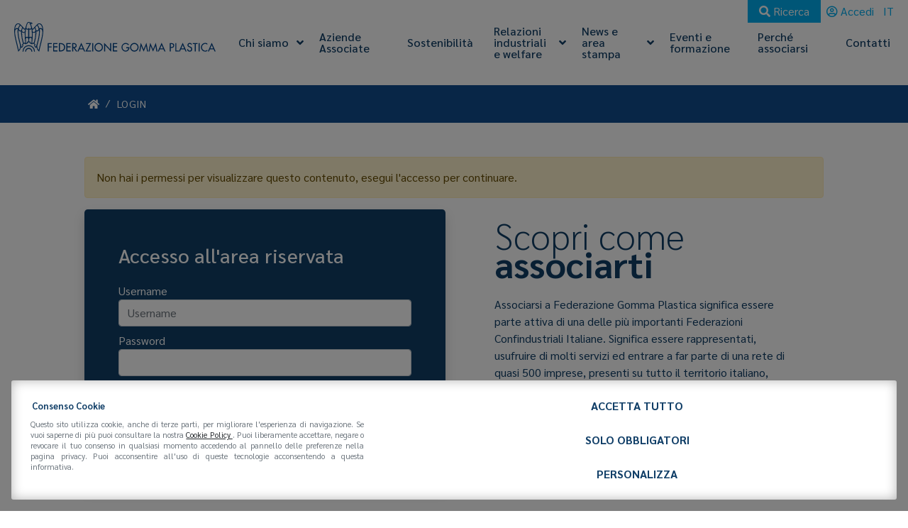

--- FILE ---
content_type: text/html; charset=UTF-8
request_url: https://www.federazionegommaplastica.it/login/?e=noauth&redirect=https%3A%2F%2Fwww.federazionegommaplastica.it%2Fnormativa-del-lavoro%2Fccnl-10-dicembre-2015-per-lindustria-della-gomma-plastica-e-cavi-elettrici-prenotazione-copie-per-i-lavoratori-contributo-volontario-una-tantum-per-lattivita-contrattuale%2F
body_size: 10787
content:
<!DOCTYPE html>
<html lang="it-IT" class="no-js">
<head>
	<meta charset="UTF-8">
	<meta name="viewport" content="width=device-width, initial-scale=1, shrink-to-fit=no">
	<link rel="profile" href="http://gmpg.org/xfn/11">
	<link rel="pingback" href="https://www.federazionegommaplastica.it/xmlrpc.php">
	<link rel="shortcut icon" type="image/png" href="https://www.federazionegommaplastica.it/wp-content/themes/fgp/img/favicon.ico"/>
	<link rel="apple-touch-icon" sizes="57x57" href="https://www.federazionegommaplastica.it/wp-content/themes/fgp/img/apple-icon-57x57.png">
	<link rel="apple-touch-icon" sizes="60x60" href="https://www.federazionegommaplastica.it/wp-content/themes/fgp/img/apple-icon-60x60.png">
	<link rel="apple-touch-icon" sizes="72x72" href="https://www.federazionegommaplastica.it/wp-content/themes/fgp/img/apple-icon-72x72.png">
	<link rel="apple-touch-icon" sizes="76x76" href="https://www.federazionegommaplastica.it/wp-content/themes/fgp/img/apple-icon-76x76.png">
	<link rel="apple-touch-icon" sizes="114x114" href="https://www.federazionegommaplastica.it/wp-content/themes/fgp/img/apple-icon-114x114.png">
	<link rel="apple-touch-icon" sizes="120x120" href="https://www.federazionegommaplastica.it/wp-content/themes/fgp/img/apple-icon-120x120.png">
	<link rel="apple-touch-icon" sizes="144x144" href="https://www.federazionegommaplastica.it/wp-content/themes/fgp/img/apple-icon-144x144.png">
	<link rel="apple-touch-icon" sizes="152x152" href="https://www.federazionegommaplastica.it/wp-content/themes/fgp/img/apple-icon-152x152.png">
	<link rel="apple-touch-icon" sizes="180x180" href="https://www.federazionegommaplastica.it/wp-content/themes/fgp/img/apple-icon-180x180.png">
	<link rel="icon" type="image/png" sizes="192x192"  href="https://www.federazionegommaplastica.it/wp-content/themes/fgp/img/android-icon-192x192.png">
	<link rel="icon" type="image/png" sizes="32x32" href="https://www.federazionegommaplastica.it/wp-content/themes/fgp/img/favicon-32x32.png">
	<link rel="icon" type="image/png" sizes="96x96" href="https://www.federazionegommaplastica.it/wp-content/themes/fgp/img/favicon-96x96.png">
	<link rel="icon" type="image/png" sizes="16x16" href="https://www.federazionegommaplastica.it/wp-content/themes/fgp/img/favicon-16x16.png">
	<link rel="manifest" href="https://www.federazionegommaplastica.it/wp-content/themes/fgp/img/manifest.json">
	<meta name="msapplication-TileColor" content="#ffffff">
	<meta name="msapplication-TileImage" content="https://www.federazionegommaplastica.it/wp-content/themes/fgp/img/ms-icon-144x144.png">
	<meta name="theme-color" content="#ffffff">
	
	<link rel="preconnect" href="https://www.googletagmanager.com">

	<link href="https://cdn.jsdelivr.net/npm/bootstrap@5.1.3/dist/css/bootstrap.min.css" rel="stylesheet" integrity="sha384-1BmE4kWBq78iYhFldvKuhfTAU6auU8tT94WrHftjDbrCEXSU1oBoqyl2QvZ6jIW3" crossorigin="anonymous">
	
	<link rel="preload" as="style" href="https://www.federazionegommaplastica.it/wp-content/themes/fgp/fonts/linearicons/css/linearicons.css" onload="this.rel='stylesheet'" >
	<link rel="preload" as="style" href="https://www.federazionegommaplastica.it/wp-content/themes/fgp/fonts/fontawesome/css/all.min.css" onload="this.rel='stylesheet'" >
			
	<title>Login &#8211; Federazione Gomma Plastica</title>
<meta name='robots' content='max-image-preview:large' />
	<style>img:is([sizes="auto" i], [sizes^="auto," i]) { contain-intrinsic-size: 3000px 1500px }</style>
	<link rel="alternate" hreflang="it" href="https://www.federazionegommaplastica.it/login/" />
<link rel="alternate" hreflang="x-default" href="https://www.federazionegommaplastica.it/login/" />
			
			<link rel="preconnect" href="https://www.googletagmanager.com">
			
			<!-- Consent Manager (default) -->
			<script type="text/javascript">
			
				window.dataLayer = window.dataLayer || [];
				function gtag() { dataLayer.push(arguments); }
				
				gtag('consent', 'default', { 'ad_personalization' : 'denied', 'ad_storage' : 'denied', 'ad_user_data' : 'denied', 'analytics_storage' : 'denied', 'functionality_storage' : 'denied', 'personalization_storage' : 'denied', 'security_storage' : 'granted', 'wait_for_update' : 500 });
				
			</script>
			<!--End Consent Manager (default) -->
			

			
			<!-- Google Tag Manager -->
			<script>(function(w,d,s,l,i){w[l]=w[l]||[];w[l].push({'gtm.start':
			new Date().getTime(),event:'gtm.js'});var f=d.getElementsByTagName(s)[0],
			j=d.createElement(s),dl=l!='dataLayer'?'&l='+l:'';j.async=true;j.src=
			'https://www.googletagmanager.com/gtm.js?id='+i+dl;f.parentNode.insertBefore(j,f);
			})(window,document,'script','dataLayer','GTM-57FVG93');</script>
			<!-- End Google Tag Manager -->
			
		<link rel='dns-prefetch' href='//www.google.com' />
<link rel='dns-prefetch' href='//cdnjs.cloudflare.com' />
<link rel='dns-prefetch' href='//cdn.linearicons.com' />
<link rel='dns-prefetch' href='//code.jquery.com' />
<script type="text/javascript">
/* <![CDATA[ */
window._wpemojiSettings = {"baseUrl":"https:\/\/s.w.org\/images\/core\/emoji\/16.0.1\/72x72\/","ext":".png","svgUrl":"https:\/\/s.w.org\/images\/core\/emoji\/16.0.1\/svg\/","svgExt":".svg","source":{"concatemoji":"https:\/\/www.federazionegommaplastica.it\/wp-includes\/js\/wp-emoji-release.min.js?ver=6.8.3"}};
/*! This file is auto-generated */
!function(s,n){var o,i,e;function c(e){try{var t={supportTests:e,timestamp:(new Date).valueOf()};sessionStorage.setItem(o,JSON.stringify(t))}catch(e){}}function p(e,t,n){e.clearRect(0,0,e.canvas.width,e.canvas.height),e.fillText(t,0,0);var t=new Uint32Array(e.getImageData(0,0,e.canvas.width,e.canvas.height).data),a=(e.clearRect(0,0,e.canvas.width,e.canvas.height),e.fillText(n,0,0),new Uint32Array(e.getImageData(0,0,e.canvas.width,e.canvas.height).data));return t.every(function(e,t){return e===a[t]})}function u(e,t){e.clearRect(0,0,e.canvas.width,e.canvas.height),e.fillText(t,0,0);for(var n=e.getImageData(16,16,1,1),a=0;a<n.data.length;a++)if(0!==n.data[a])return!1;return!0}function f(e,t,n,a){switch(t){case"flag":return n(e,"\ud83c\udff3\ufe0f\u200d\u26a7\ufe0f","\ud83c\udff3\ufe0f\u200b\u26a7\ufe0f")?!1:!n(e,"\ud83c\udde8\ud83c\uddf6","\ud83c\udde8\u200b\ud83c\uddf6")&&!n(e,"\ud83c\udff4\udb40\udc67\udb40\udc62\udb40\udc65\udb40\udc6e\udb40\udc67\udb40\udc7f","\ud83c\udff4\u200b\udb40\udc67\u200b\udb40\udc62\u200b\udb40\udc65\u200b\udb40\udc6e\u200b\udb40\udc67\u200b\udb40\udc7f");case"emoji":return!a(e,"\ud83e\udedf")}return!1}function g(e,t,n,a){var r="undefined"!=typeof WorkerGlobalScope&&self instanceof WorkerGlobalScope?new OffscreenCanvas(300,150):s.createElement("canvas"),o=r.getContext("2d",{willReadFrequently:!0}),i=(o.textBaseline="top",o.font="600 32px Arial",{});return e.forEach(function(e){i[e]=t(o,e,n,a)}),i}function t(e){var t=s.createElement("script");t.src=e,t.defer=!0,s.head.appendChild(t)}"undefined"!=typeof Promise&&(o="wpEmojiSettingsSupports",i=["flag","emoji"],n.supports={everything:!0,everythingExceptFlag:!0},e=new Promise(function(e){s.addEventListener("DOMContentLoaded",e,{once:!0})}),new Promise(function(t){var n=function(){try{var e=JSON.parse(sessionStorage.getItem(o));if("object"==typeof e&&"number"==typeof e.timestamp&&(new Date).valueOf()<e.timestamp+604800&&"object"==typeof e.supportTests)return e.supportTests}catch(e){}return null}();if(!n){if("undefined"!=typeof Worker&&"undefined"!=typeof OffscreenCanvas&&"undefined"!=typeof URL&&URL.createObjectURL&&"undefined"!=typeof Blob)try{var e="postMessage("+g.toString()+"("+[JSON.stringify(i),f.toString(),p.toString(),u.toString()].join(",")+"));",a=new Blob([e],{type:"text/javascript"}),r=new Worker(URL.createObjectURL(a),{name:"wpTestEmojiSupports"});return void(r.onmessage=function(e){c(n=e.data),r.terminate(),t(n)})}catch(e){}c(n=g(i,f,p,u))}t(n)}).then(function(e){for(var t in e)n.supports[t]=e[t],n.supports.everything=n.supports.everything&&n.supports[t],"flag"!==t&&(n.supports.everythingExceptFlag=n.supports.everythingExceptFlag&&n.supports[t]);n.supports.everythingExceptFlag=n.supports.everythingExceptFlag&&!n.supports.flag,n.DOMReady=!1,n.readyCallback=function(){n.DOMReady=!0}}).then(function(){return e}).then(function(){var e;n.supports.everything||(n.readyCallback(),(e=n.source||{}).concatemoji?t(e.concatemoji):e.wpemoji&&e.twemoji&&(t(e.twemoji),t(e.wpemoji)))}))}((window,document),window._wpemojiSettings);
/* ]]> */
</script>
<style id='wp-emoji-styles-inline-css' type='text/css'>

	img.wp-smiley, img.emoji {
		display: inline !important;
		border: none !important;
		box-shadow: none !important;
		height: 1em !important;
		width: 1em !important;
		margin: 0 0.07em !important;
		vertical-align: -0.1em !important;
		background: none !important;
		padding: 0 !important;
	}
</style>
<style id='classic-theme-styles-inline-css' type='text/css'>
/*! This file is auto-generated */
.wp-block-button__link{color:#fff;background-color:#32373c;border-radius:9999px;box-shadow:none;text-decoration:none;padding:calc(.667em + 2px) calc(1.333em + 2px);font-size:1.125em}.wp-block-file__button{background:#32373c;color:#fff;text-decoration:none}
</style>
<style id='pdfemb-pdf-embedder-viewer-style-inline-css' type='text/css'>
.wp-block-pdfemb-pdf-embedder-viewer{max-width:none}

</style>
<style id='global-styles-inline-css' type='text/css'>
:root{--wp--preset--aspect-ratio--square: 1;--wp--preset--aspect-ratio--4-3: 4/3;--wp--preset--aspect-ratio--3-4: 3/4;--wp--preset--aspect-ratio--3-2: 3/2;--wp--preset--aspect-ratio--2-3: 2/3;--wp--preset--aspect-ratio--16-9: 16/9;--wp--preset--aspect-ratio--9-16: 9/16;--wp--preset--color--black: #000000;--wp--preset--color--cyan-bluish-gray: #abb8c3;--wp--preset--color--white: #ffffff;--wp--preset--color--pale-pink: #f78da7;--wp--preset--color--vivid-red: #cf2e2e;--wp--preset--color--luminous-vivid-orange: #ff6900;--wp--preset--color--luminous-vivid-amber: #fcb900;--wp--preset--color--light-green-cyan: #7bdcb5;--wp--preset--color--vivid-green-cyan: #00d084;--wp--preset--color--pale-cyan-blue: #8ed1fc;--wp--preset--color--vivid-cyan-blue: #0693e3;--wp--preset--color--vivid-purple: #9b51e0;--wp--preset--gradient--vivid-cyan-blue-to-vivid-purple: linear-gradient(135deg,rgba(6,147,227,1) 0%,rgb(155,81,224) 100%);--wp--preset--gradient--light-green-cyan-to-vivid-green-cyan: linear-gradient(135deg,rgb(122,220,180) 0%,rgb(0,208,130) 100%);--wp--preset--gradient--luminous-vivid-amber-to-luminous-vivid-orange: linear-gradient(135deg,rgba(252,185,0,1) 0%,rgba(255,105,0,1) 100%);--wp--preset--gradient--luminous-vivid-orange-to-vivid-red: linear-gradient(135deg,rgba(255,105,0,1) 0%,rgb(207,46,46) 100%);--wp--preset--gradient--very-light-gray-to-cyan-bluish-gray: linear-gradient(135deg,rgb(238,238,238) 0%,rgb(169,184,195) 100%);--wp--preset--gradient--cool-to-warm-spectrum: linear-gradient(135deg,rgb(74,234,220) 0%,rgb(151,120,209) 20%,rgb(207,42,186) 40%,rgb(238,44,130) 60%,rgb(251,105,98) 80%,rgb(254,248,76) 100%);--wp--preset--gradient--blush-light-purple: linear-gradient(135deg,rgb(255,206,236) 0%,rgb(152,150,240) 100%);--wp--preset--gradient--blush-bordeaux: linear-gradient(135deg,rgb(254,205,165) 0%,rgb(254,45,45) 50%,rgb(107,0,62) 100%);--wp--preset--gradient--luminous-dusk: linear-gradient(135deg,rgb(255,203,112) 0%,rgb(199,81,192) 50%,rgb(65,88,208) 100%);--wp--preset--gradient--pale-ocean: linear-gradient(135deg,rgb(255,245,203) 0%,rgb(182,227,212) 50%,rgb(51,167,181) 100%);--wp--preset--gradient--electric-grass: linear-gradient(135deg,rgb(202,248,128) 0%,rgb(113,206,126) 100%);--wp--preset--gradient--midnight: linear-gradient(135deg,rgb(2,3,129) 0%,rgb(40,116,252) 100%);--wp--preset--font-size--small: 13px;--wp--preset--font-size--medium: 20px;--wp--preset--font-size--large: 36px;--wp--preset--font-size--x-large: 42px;--wp--preset--spacing--20: 0.44rem;--wp--preset--spacing--30: 0.67rem;--wp--preset--spacing--40: 1rem;--wp--preset--spacing--50: 1.5rem;--wp--preset--spacing--60: 2.25rem;--wp--preset--spacing--70: 3.38rem;--wp--preset--spacing--80: 5.06rem;--wp--preset--shadow--natural: 6px 6px 9px rgba(0, 0, 0, 0.2);--wp--preset--shadow--deep: 12px 12px 50px rgba(0, 0, 0, 0.4);--wp--preset--shadow--sharp: 6px 6px 0px rgba(0, 0, 0, 0.2);--wp--preset--shadow--outlined: 6px 6px 0px -3px rgba(255, 255, 255, 1), 6px 6px rgba(0, 0, 0, 1);--wp--preset--shadow--crisp: 6px 6px 0px rgba(0, 0, 0, 1);}:where(.is-layout-flex){gap: 0.5em;}:where(.is-layout-grid){gap: 0.5em;}body .is-layout-flex{display: flex;}.is-layout-flex{flex-wrap: wrap;align-items: center;}.is-layout-flex > :is(*, div){margin: 0;}body .is-layout-grid{display: grid;}.is-layout-grid > :is(*, div){margin: 0;}:where(.wp-block-columns.is-layout-flex){gap: 2em;}:where(.wp-block-columns.is-layout-grid){gap: 2em;}:where(.wp-block-post-template.is-layout-flex){gap: 1.25em;}:where(.wp-block-post-template.is-layout-grid){gap: 1.25em;}.has-black-color{color: var(--wp--preset--color--black) !important;}.has-cyan-bluish-gray-color{color: var(--wp--preset--color--cyan-bluish-gray) !important;}.has-white-color{color: var(--wp--preset--color--white) !important;}.has-pale-pink-color{color: var(--wp--preset--color--pale-pink) !important;}.has-vivid-red-color{color: var(--wp--preset--color--vivid-red) !important;}.has-luminous-vivid-orange-color{color: var(--wp--preset--color--luminous-vivid-orange) !important;}.has-luminous-vivid-amber-color{color: var(--wp--preset--color--luminous-vivid-amber) !important;}.has-light-green-cyan-color{color: var(--wp--preset--color--light-green-cyan) !important;}.has-vivid-green-cyan-color{color: var(--wp--preset--color--vivid-green-cyan) !important;}.has-pale-cyan-blue-color{color: var(--wp--preset--color--pale-cyan-blue) !important;}.has-vivid-cyan-blue-color{color: var(--wp--preset--color--vivid-cyan-blue) !important;}.has-vivid-purple-color{color: var(--wp--preset--color--vivid-purple) !important;}.has-black-background-color{background-color: var(--wp--preset--color--black) !important;}.has-cyan-bluish-gray-background-color{background-color: var(--wp--preset--color--cyan-bluish-gray) !important;}.has-white-background-color{background-color: var(--wp--preset--color--white) !important;}.has-pale-pink-background-color{background-color: var(--wp--preset--color--pale-pink) !important;}.has-vivid-red-background-color{background-color: var(--wp--preset--color--vivid-red) !important;}.has-luminous-vivid-orange-background-color{background-color: var(--wp--preset--color--luminous-vivid-orange) !important;}.has-luminous-vivid-amber-background-color{background-color: var(--wp--preset--color--luminous-vivid-amber) !important;}.has-light-green-cyan-background-color{background-color: var(--wp--preset--color--light-green-cyan) !important;}.has-vivid-green-cyan-background-color{background-color: var(--wp--preset--color--vivid-green-cyan) !important;}.has-pale-cyan-blue-background-color{background-color: var(--wp--preset--color--pale-cyan-blue) !important;}.has-vivid-cyan-blue-background-color{background-color: var(--wp--preset--color--vivid-cyan-blue) !important;}.has-vivid-purple-background-color{background-color: var(--wp--preset--color--vivid-purple) !important;}.has-black-border-color{border-color: var(--wp--preset--color--black) !important;}.has-cyan-bluish-gray-border-color{border-color: var(--wp--preset--color--cyan-bluish-gray) !important;}.has-white-border-color{border-color: var(--wp--preset--color--white) !important;}.has-pale-pink-border-color{border-color: var(--wp--preset--color--pale-pink) !important;}.has-vivid-red-border-color{border-color: var(--wp--preset--color--vivid-red) !important;}.has-luminous-vivid-orange-border-color{border-color: var(--wp--preset--color--luminous-vivid-orange) !important;}.has-luminous-vivid-amber-border-color{border-color: var(--wp--preset--color--luminous-vivid-amber) !important;}.has-light-green-cyan-border-color{border-color: var(--wp--preset--color--light-green-cyan) !important;}.has-vivid-green-cyan-border-color{border-color: var(--wp--preset--color--vivid-green-cyan) !important;}.has-pale-cyan-blue-border-color{border-color: var(--wp--preset--color--pale-cyan-blue) !important;}.has-vivid-cyan-blue-border-color{border-color: var(--wp--preset--color--vivid-cyan-blue) !important;}.has-vivid-purple-border-color{border-color: var(--wp--preset--color--vivid-purple) !important;}.has-vivid-cyan-blue-to-vivid-purple-gradient-background{background: var(--wp--preset--gradient--vivid-cyan-blue-to-vivid-purple) !important;}.has-light-green-cyan-to-vivid-green-cyan-gradient-background{background: var(--wp--preset--gradient--light-green-cyan-to-vivid-green-cyan) !important;}.has-luminous-vivid-amber-to-luminous-vivid-orange-gradient-background{background: var(--wp--preset--gradient--luminous-vivid-amber-to-luminous-vivid-orange) !important;}.has-luminous-vivid-orange-to-vivid-red-gradient-background{background: var(--wp--preset--gradient--luminous-vivid-orange-to-vivid-red) !important;}.has-very-light-gray-to-cyan-bluish-gray-gradient-background{background: var(--wp--preset--gradient--very-light-gray-to-cyan-bluish-gray) !important;}.has-cool-to-warm-spectrum-gradient-background{background: var(--wp--preset--gradient--cool-to-warm-spectrum) !important;}.has-blush-light-purple-gradient-background{background: var(--wp--preset--gradient--blush-light-purple) !important;}.has-blush-bordeaux-gradient-background{background: var(--wp--preset--gradient--blush-bordeaux) !important;}.has-luminous-dusk-gradient-background{background: var(--wp--preset--gradient--luminous-dusk) !important;}.has-pale-ocean-gradient-background{background: var(--wp--preset--gradient--pale-ocean) !important;}.has-electric-grass-gradient-background{background: var(--wp--preset--gradient--electric-grass) !important;}.has-midnight-gradient-background{background: var(--wp--preset--gradient--midnight) !important;}.has-small-font-size{font-size: var(--wp--preset--font-size--small) !important;}.has-medium-font-size{font-size: var(--wp--preset--font-size--medium) !important;}.has-large-font-size{font-size: var(--wp--preset--font-size--large) !important;}.has-x-large-font-size{font-size: var(--wp--preset--font-size--x-large) !important;}
:where(.wp-block-post-template.is-layout-flex){gap: 1.25em;}:where(.wp-block-post-template.is-layout-grid){gap: 1.25em;}
:where(.wp-block-columns.is-layout-flex){gap: 2em;}:where(.wp-block-columns.is-layout-grid){gap: 2em;}
:root :where(.wp-block-pullquote){font-size: 1.5em;line-height: 1.6;}
</style>
<link rel='stylesheet' id='aprivacy-style-css' href='https://www.federazionegommaplastica.it/wp-content/plugins/aitec-tag-manager/css/style.css?ver=1.0.0' type='text/css' media='all' />
<link rel='stylesheet' id='animate-css' href='https://cdnjs.cloudflare.com/ajax/libs/animate.css/4.1.1/animate.min.css?ver=4.1.1' type='text/css' media='screen' />
<link rel='stylesheet' id='sarabun-css' href='https://www.federazionegommaplastica.it/wp-content/themes/fgp/fonts/sarabun.css?ver=1.0.0' type='text/css' media='screen' />
<link rel='stylesheet' id='extra-animate-css' href='https://www.federazionegommaplastica.it/wp-content/themes/fgp/css/extra-animate.css?ver=1.0.0' type='text/css' media='screen' />
<link rel='stylesheet' id='linear-icons-css' href='https://cdn.linearicons.com/free/1.0.0/icon-font.min.css?ver=1.0.0' type='text/css' media='screen' />
<link rel='stylesheet' id='owlcarousel-css' href='https://cdnjs.cloudflare.com/ajax/libs/OwlCarousel2/2.3.4/assets/owl.carousel.min.css?ver=2.3.4' type='text/css' media='screen' />
<link rel='stylesheet' id='fgp-css' href='https://www.federazionegommaplastica.it/wp-content/themes/fgp/style.css?ver=1.4' type='text/css' media='screen' />
<link rel='stylesheet' id='fgp-1699-css' href='https://www.federazionegommaplastica.it/wp-content/themes/fgp/css/style-1699.css?ver=1.4' type='text/css' media='screen and (max-width:1699px)' />
<link rel='stylesheet' id='fgp-1399-css' href='https://www.federazionegommaplastica.it/wp-content/themes/fgp/css/style-1399.css?ver=1.4' type='text/css' media='screen and (max-width:1399px)' />
<link rel='stylesheet' id='fgp-1199-css' href='https://www.federazionegommaplastica.it/wp-content/themes/fgp/css/style-1199.css?ver=1.4' type='text/css' media='screen and (max-width:1199px)' />
<link rel='stylesheet' id='fgp-991-css' href='https://www.federazionegommaplastica.it/wp-content/themes/fgp/css/style-991.css?ver=1.4' type='text/css' media='screen and (max-width:991px)' />
<link rel='stylesheet' id='fgp-767-css' href='https://www.federazionegommaplastica.it/wp-content/themes/fgp/css/style-767.css?ver=1.4' type='text/css' media='screen and (max-width:767px)' />
<link rel='stylesheet' id='fgp-575-css' href='https://www.federazionegommaplastica.it/wp-content/themes/fgp/css/style-575.css?ver=1.4' type='text/css' media='screen and (max-width:575px)' />
<link rel='stylesheet' id='fgp-450-css' href='https://www.federazionegommaplastica.it/wp-content/themes/fgp/css/style-450.css?ver=1.4' type='text/css' media='screen and (max-width:450px)' />
<link rel='stylesheet' id='fgp-320-css' href='https://www.federazionegommaplastica.it/wp-content/themes/fgp/css/style-320.css?ver=1.4' type='text/css' media='screen and (max-width:320px)' />
<link rel='stylesheet' id='fgp-print-css' href='https://www.federazionegommaplastica.it/wp-content/themes/fgp/css/style-print.css?ver=1.4' type='text/css' media='print' />
<link rel='stylesheet' id='js_composer_front-css' href='https://www.federazionegommaplastica.it/wp-content/plugins/js_composer/assets/css/js_composer.min.css?ver=8.7.2' type='text/css' media='all' />
<link rel='stylesheet' id='aitec-calendar-css' href='https://www.federazionegommaplastica.it/wp-content/plugins/aitec-calendar//css/calendar-theme.css?ver=1.0.0' type='text/css' media='screen' />
<link rel='stylesheet' id='jquery-ui-css' href='https://code.jquery.com/ui/1.11.4/themes/smoothness/jquery-ui.css?ver=1.11.4' type='text/css' media='' />
<link rel='stylesheet' id='select2-css' href='https://cdnjs.cloudflare.com/ajax/libs/select2/4.0.3/css/select2.min.css?ver=6.8.3' type='text/css' media='all' />
<link rel='stylesheet' id='aitec-login-css' href='https://www.federazionegommaplastica.it/wp-content/plugins/aitec-login/css/style.css?ver=1.0.6' type='text/css' media='all' />
<script type="text/javascript" id="wpml-cookie-js-extra">
/* <![CDATA[ */
var wpml_cookies = {"wp-wpml_current_language":{"value":"it","expires":1,"path":"\/"}};
var wpml_cookies = {"wp-wpml_current_language":{"value":"it","expires":1,"path":"\/"}};
/* ]]> */
</script>
<script type="text/javascript" src="https://www.federazionegommaplastica.it/wp-content/plugins/sitepress-multilingual-cms/res/js/cookies/language-cookie.js?ver=484900" id="wpml-cookie-js" defer="defer" data-wp-strategy="defer"></script>
<script type="text/javascript" src="https://www.federazionegommaplastica.it/wp-includes/js/jquery/jquery.min.js?ver=3.7.1" id="jquery-core-js"></script>
<script type="text/javascript" src="https://www.federazionegommaplastica.it/wp-includes/js/jquery/jquery-migrate.min.js?ver=3.4.1" id="jquery-migrate-js"></script>
<script type="text/javascript" id="aprivacy-js-ajax-js-extra">
/* <![CDATA[ */
var priv_aitec_ajax = {"ajaxurl":"https:\/\/www.federazionegommaplastica.it\/wp-admin\/admin-ajax.php"};
/* ]]> */
</script>
<script type="text/javascript" src="https://www.federazionegommaplastica.it/wp-content/plugins/aitec-tag-manager/js/privacy.lib.js?ver=1.3" id="aprivacy-js-ajax-js"></script>
<script type="text/javascript" src="https://www.google.com/recaptcha/api.js?render=6Lcu-xcaAAAAAMWlqVq3_nxkQPCynwKe2ZcDpON1&amp;ver=1.0.0" id="recaptcha-plugin-js"></script>
<script type="text/javascript" src="https://cdnjs.cloudflare.com/ajax/libs/select2/4.0.3/js/select2.min.js?ver=6.8.3" id="select2-js"></script>
<script></script><link rel="https://api.w.org/" href="https://www.federazionegommaplastica.it/wp-json/" /><link rel="alternate" title="JSON" type="application/json" href="https://www.federazionegommaplastica.it/wp-json/wp/v2/pages/1039" /><link rel="EditURI" type="application/rsd+xml" title="RSD" href="https://www.federazionegommaplastica.it/xmlrpc.php?rsd" />
<meta name="generator" content="WordPress 6.8.3" />
<link rel="canonical" href="https://www.federazionegommaplastica.it/login/" />
<link rel='shortlink' href='https://www.federazionegommaplastica.it/?p=1039' />
<link rel="alternate" title="oEmbed (JSON)" type="application/json+oembed" href="https://www.federazionegommaplastica.it/wp-json/oembed/1.0/embed?url=https%3A%2F%2Fwww.federazionegommaplastica.it%2Flogin%2F" />
<link rel="alternate" title="oEmbed (XML)" type="text/xml+oembed" href="https://www.federazionegommaplastica.it/wp-json/oembed/1.0/embed?url=https%3A%2F%2Fwww.federazionegommaplastica.it%2Flogin%2F&#038;format=xml" />
<meta name="generator" content="WPML ver:4.8.4 stt:1,27;" />
<meta name="generator" content="Powered by WPBakery Page Builder - drag and drop page builder for WordPress."/>
<noscript><style> .wpb_animate_when_almost_visible { opacity: 1; }</style></noscript>	
		<script>
		<!--#include virtual="https://www.federazionegommaplastica.it/wp-content/themes/fgp/js/cssrelpreload.js" -->
	</script>
		
</head>

<body class="wp-singular page-template-default page page-id-1039 wp-theme-fgp top wpb-js-composer js-comp-ver-8.7.2 vc_responsive">
	
			<!-- Google Tag Manager (noscript) -->
		<noscript><iframe src="https://www.googletagmanager.com/ns.html?id=GTM-57FVG93"
		height="0" width="0" style="display:none;visibility:hidden" title="Google Tag Manager"></iframe></noscript>
		<!-- End Google Tag Manager (noscript) -->
		
		
			
		<a href="#top" class="slide-to square-command" id="back-to-top" title="Torna in alto">
			<i class="fas fa-angle-up"></i>
		</a>		
	<div class="page-wrapper inner">
		<header id="main-header">
			<div class="container-fluid">
				<div class="row">
					<div class="col-xl-12">
						<div id="main-menu-wrapper">
							
														<div id="top-bar-wrapper">
							
								<button id="top-search-toggle" data-bs-toggle="modal" data-bs-target="#searchModal"><i class="fas fa-search"></i> Ricerca</button>
								
								<div id="reserved-area-wrapper">
								<a href="https://www.federazionegommaplastica.it/login/" title="Accesso all'area riservata"><i class="far fa-user-circle"></i> Accedi</a>								</div>
								<div id="language-selector-wrapper"><ul id="language-selector"><li><span title="Lingua corrente: Italiano">it</span></li></ul></div>
							
															
							</div>														
							<a id="logo-wrapper" href="https://www.federazionegommaplastica.it/" title="Federazione Gomma Plastica">
								<img src="https://www.federazionegommaplastica.it/wp-content/themes/fgp/img/logo-federazione-gomma-plastica.svg" alt="Federazione Gomma Plastica" class="logo" />
								<img src="https://www.federazionegommaplastica.it/wp-content/themes/fgp/img/logo-federazione-gomma-plastica-vertical.svg" alt="Federazione Gomma Plastica" class="logo-mobile" />
							</a>
														
							<div id="mobile-menu-toggle" class="animated fadeIn delayHalf text-center" ><i class="fas fa-bars"></i> Menu</div>
														
							<ul id="main-menu" class="menu main-menu"><li id="menu-item-31" class="menu-item menu-item-type-post_type menu-item-object-page menu-item-has-children menu-item-31"><a href="https://www.federazionegommaplastica.it/chi-siamo/"><span class="mainMenuElement">Chi siamo</span></a>
<ul class="sub-menu">
	<li id="menu-item-629" class="menu-item menu-item-type-post_type menu-item-object-page menu-item-has-children menu-item-629"><a href="https://www.federazionegommaplastica.it/chi-siamo/federazione-gomma-plastica/"><span class="mainMenuElement">Federazione Gomma Plastica</span></a>
	<ul class="sub-menu">
		<li id="menu-item-635" class="menu-item menu-item-type-post_type menu-item-object-page menu-item-635"><a href="https://www.federazionegommaplastica.it/chi-siamo/federazione-gomma-plastica/statuto-e-regolamento/"><span class="mainMenuElement">Statuto e Regolamento</span></a></li>
		<li id="menu-item-636" class="menu-item menu-item-type-post_type menu-item-object-page menu-item-636"><a href="https://www.federazionegommaplastica.it/chi-siamo/federazione-gomma-plastica/struttura-organizzativa/"><span class="mainMenuElement">Struttura organizzativa</span></a></li>
		<li id="menu-item-632" class="menu-item menu-item-type-post_type menu-item-object-page menu-item-632"><a href="https://www.federazionegommaplastica.it/chi-siamo/federazione-gomma-plastica/governance/"><span class="mainMenuElement">Governance</span></a></li>
	</ul>
</li>
	<li id="menu-item-631" class="menu-item menu-item-type-post_type menu-item-object-page menu-item-has-children menu-item-631"><a href="https://www.federazionegommaplastica.it/chi-siamo/assogomma/"><span class="mainMenuElement">Assogomma</span></a>
	<ul class="sub-menu">
		<li id="menu-item-633" class="menu-item menu-item-type-post_type menu-item-object-page menu-item-633"><a href="https://www.federazionegommaplastica.it/chi-siamo/federazione-gomma-plastica/i-gruppi-e-le-attivita-di-assogomma/"><span class="mainMenuElement">I Gruppi e le attività di Assogomma</span></a></li>
	</ul>
</li>
	<li id="menu-item-630" class="menu-item menu-item-type-post_type menu-item-object-page menu-item-has-children menu-item-630"><a href="https://www.federazionegommaplastica.it/chi-siamo/unionplast/"><span class="mainMenuElement">Unionplast</span></a>
	<ul class="sub-menu">
		<li id="menu-item-634" class="menu-item menu-item-type-post_type menu-item-object-page menu-item-634"><a href="https://www.federazionegommaplastica.it/chi-siamo/federazione-gomma-plastica/progetti-gruppi-istituti-unionplast/"><span class="mainMenuElement">Progetti, gruppi e istituti Unionplast</span></a></li>
	</ul>
</li>
	<li id="menu-item-628" class="menu-item menu-item-type-post_type menu-item-object-page menu-item-628"><a href="https://www.federazionegommaplastica.it/chi-siamo/sostenibilita/"><span class="mainMenuElement">Sostenibilità</span></a></li>
	<li id="menu-item-627" class="menu-item menu-item-type-post_type menu-item-object-page menu-item-627"><a href="https://www.federazionegommaplastica.it/chi-siamo/link-utili/"><span class="mainMenuElement">Link utili</span></a></li>
</ul>
</li>
<li id="menu-item-939" class="menu-item menu-item-type-custom menu-item-object-custom menu-item-939"><a href="/aziende-associate/"><span class="mainMenuElement">Aziende Associate</span></a></li>
<li id="menu-item-972" class="menu-item menu-item-type-post_type menu-item-object-page menu-item-972"><a href="https://www.federazionegommaplastica.it/chi-siamo/sostenibilita/"><span class="mainMenuElement">Sostenibilità</span></a></li>
<li id="menu-item-27" class="menu-item menu-item-type-post_type menu-item-object-page menu-item-has-children menu-item-27"><a href="https://www.federazionegommaplastica.it/servizi/relazioni-industriali-e-welfare/"><span class="mainMenuElement">Relazioni industriali e welfare</span></a>
<ul class="sub-menu">
	<li id="menu-item-16492" class="menu-item menu-item-type-post_type menu-item-object-page menu-item-16492"><a href="https://www.federazionegommaplastica.it/servizi/relazioni-industriali-e-welfare/ccnl-23/"><span class="mainMenuElement">Contratto Collettivo Nazionale del Lavoro 2023</span></a></li>
</ul>
</li>
<li id="menu-item-25" class="menu-item menu-item-type-post_type menu-item-object-page menu-item-has-children menu-item-25"><a href="https://www.federazionegommaplastica.it/news-e-area-stampa/"><span class="mainMenuElement">News e area stampa</span></a>
<ul class="sub-menu">
	<li id="menu-item-15408" class="menu-item menu-item-type-post_type menu-item-object-page menu-item-15408"><a href="https://www.federazionegommaplastica.it/news-e-aggiornamenti/"><span class="mainMenuElement">News e aggiornamenti</span></a></li>
	<li id="menu-item-17858" class="menu-item menu-item-type-taxonomy menu-item-object-category menu-item-17858"><a href="https://www.federazionegommaplastica.it/categorie/comunicati-stampa/"><span class="mainMenuElement">Comunicati stampa</span></a></li>
	<li id="menu-item-15406" class="menu-item menu-item-type-post_type menu-item-object-page menu-item-15406"><a href="https://www.federazionegommaplastica.it/news-e-area-stampa/notizie-dal-parlamento/"><span class="mainMenuElement">Notizie dal parlamento</span></a></li>
	<li id="menu-item-15407" class="menu-item menu-item-type-post_type menu-item-object-page menu-item-15407"><a href="https://www.federazionegommaplastica.it/news-e-area-stampa/rassegna-stampa/"><span class="mainMenuElement">Rassegna stampa</span></a></li>
</ul>
</li>
<li id="menu-item-24" class="menu-item menu-item-type-post_type menu-item-object-page menu-item-24"><a href="https://www.federazionegommaplastica.it/eventi-e-formazione/"><span class="mainMenuElement">Eventi e formazione</span></a></li>
<li id="menu-item-26" class="menu-item menu-item-type-post_type menu-item-object-page menu-item-26"><a href="https://www.federazionegommaplastica.it/perche-associarsi/"><span class="mainMenuElement">Perché associarsi</span></a></li>
<li id="menu-item-23" class="menu-item menu-item-type-post_type menu-item-object-page menu-item-23"><a href="https://www.federazionegommaplastica.it/contatti/"><span class="mainMenuElement">Contatti</span></a></li>
</ul>										
						</div>
						<ul id="mobile-menu" class="menu mobile-menu"><li class="menu-item menu-item-type-post_type menu-item-object-page menu-item-has-children menu-item-31"><a href="https://www.federazionegommaplastica.it/chi-siamo/"><span class="mobileMenuElement">Chi siamo</span></a>
<ul class="sub-menu">
	<li class="menu-item menu-item-type-post_type menu-item-object-page menu-item-has-children menu-item-629"><a href="https://www.federazionegommaplastica.it/chi-siamo/federazione-gomma-plastica/"><span class="mobileMenuElement">Federazione Gomma Plastica</span></a>
	<ul class="sub-menu">
		<li class="menu-item menu-item-type-post_type menu-item-object-page menu-item-635"><a href="https://www.federazionegommaplastica.it/chi-siamo/federazione-gomma-plastica/statuto-e-regolamento/"><span class="mobileMenuElement">Statuto e Regolamento</span></a></li>
		<li class="menu-item menu-item-type-post_type menu-item-object-page menu-item-636"><a href="https://www.federazionegommaplastica.it/chi-siamo/federazione-gomma-plastica/struttura-organizzativa/"><span class="mobileMenuElement">Struttura organizzativa</span></a></li>
		<li class="menu-item menu-item-type-post_type menu-item-object-page menu-item-632"><a href="https://www.federazionegommaplastica.it/chi-siamo/federazione-gomma-plastica/governance/"><span class="mobileMenuElement">Governance</span></a></li>
	</ul>
</li>
	<li class="menu-item menu-item-type-post_type menu-item-object-page menu-item-has-children menu-item-631"><a href="https://www.federazionegommaplastica.it/chi-siamo/assogomma/"><span class="mobileMenuElement">Assogomma</span></a>
	<ul class="sub-menu">
		<li class="menu-item menu-item-type-post_type menu-item-object-page menu-item-633"><a href="https://www.federazionegommaplastica.it/chi-siamo/federazione-gomma-plastica/i-gruppi-e-le-attivita-di-assogomma/"><span class="mobileMenuElement">I Gruppi e le attività di Assogomma</span></a></li>
	</ul>
</li>
	<li class="menu-item menu-item-type-post_type menu-item-object-page menu-item-has-children menu-item-630"><a href="https://www.federazionegommaplastica.it/chi-siamo/unionplast/"><span class="mobileMenuElement">Unionplast</span></a>
	<ul class="sub-menu">
		<li class="menu-item menu-item-type-post_type menu-item-object-page menu-item-634"><a href="https://www.federazionegommaplastica.it/chi-siamo/federazione-gomma-plastica/progetti-gruppi-istituti-unionplast/"><span class="mobileMenuElement">Progetti, gruppi e istituti Unionplast</span></a></li>
	</ul>
</li>
	<li class="menu-item menu-item-type-post_type menu-item-object-page menu-item-628"><a href="https://www.federazionegommaplastica.it/chi-siamo/sostenibilita/"><span class="mobileMenuElement">Sostenibilità</span></a></li>
	<li class="menu-item menu-item-type-post_type menu-item-object-page menu-item-627"><a href="https://www.federazionegommaplastica.it/chi-siamo/link-utili/"><span class="mobileMenuElement">Link utili</span></a></li>
</ul>
</li>
<li class="menu-item menu-item-type-custom menu-item-object-custom menu-item-939"><a href="/aziende-associate/"><span class="mobileMenuElement">Aziende Associate</span></a></li>
<li class="menu-item menu-item-type-post_type menu-item-object-page menu-item-972"><a href="https://www.federazionegommaplastica.it/chi-siamo/sostenibilita/"><span class="mobileMenuElement">Sostenibilità</span></a></li>
<li class="menu-item menu-item-type-post_type menu-item-object-page menu-item-has-children menu-item-27"><a href="https://www.federazionegommaplastica.it/servizi/relazioni-industriali-e-welfare/"><span class="mobileMenuElement">Relazioni industriali e welfare</span></a>
<ul class="sub-menu">
	<li class="menu-item menu-item-type-post_type menu-item-object-page menu-item-16492"><a href="https://www.federazionegommaplastica.it/servizi/relazioni-industriali-e-welfare/ccnl-23/"><span class="mobileMenuElement">Contratto Collettivo Nazionale del Lavoro 2023</span></a></li>
</ul>
</li>
<li class="menu-item menu-item-type-post_type menu-item-object-page menu-item-has-children menu-item-25"><a href="https://www.federazionegommaplastica.it/news-e-area-stampa/"><span class="mobileMenuElement">News e area stampa</span></a>
<ul class="sub-menu">
	<li class="menu-item menu-item-type-post_type menu-item-object-page menu-item-15408"><a href="https://www.federazionegommaplastica.it/news-e-aggiornamenti/"><span class="mobileMenuElement">News e aggiornamenti</span></a></li>
	<li class="menu-item menu-item-type-taxonomy menu-item-object-category menu-item-17858"><a href="https://www.federazionegommaplastica.it/categorie/comunicati-stampa/"><span class="mobileMenuElement">Comunicati stampa</span></a></li>
	<li class="menu-item menu-item-type-post_type menu-item-object-page menu-item-15406"><a href="https://www.federazionegommaplastica.it/news-e-area-stampa/notizie-dal-parlamento/"><span class="mobileMenuElement">Notizie dal parlamento</span></a></li>
	<li class="menu-item menu-item-type-post_type menu-item-object-page menu-item-15407"><a href="https://www.federazionegommaplastica.it/news-e-area-stampa/rassegna-stampa/"><span class="mobileMenuElement">Rassegna stampa</span></a></li>
</ul>
</li>
<li class="menu-item menu-item-type-post_type menu-item-object-page menu-item-24"><a href="https://www.federazionegommaplastica.it/eventi-e-formazione/"><span class="mobileMenuElement">Eventi e formazione</span></a></li>
<li class="menu-item menu-item-type-post_type menu-item-object-page menu-item-26"><a href="https://www.federazionegommaplastica.it/perche-associarsi/"><span class="mobileMenuElement">Perché associarsi</span></a></li>
<li class="menu-item menu-item-type-post_type menu-item-object-page menu-item-23"><a href="https://www.federazionegommaplastica.it/contatti/"><span class="mobileMenuElement">Contatti</span></a></li>
</ul>					</div>
				</div>
			</div>
		</header>
		<div id="content">
	<div id="primary" class="reserved-area">
			<div class="slider-placeholder"></div>
	

			<div id="bcrumbs-wrapper">
		<div class="container-fluid">
			<div class="row">
				<div class="col-xl-10 offset-xl-1 col-lg-12">
					<div id="breadcrumbs" class="breadcrumbs py-3"><ol itemscope itemtype="http://schema.org/BreadcrumbList"><li><a title="Home" href="https://www.federazionegommaplastica.it"><span class="fas fa-home"></span></a></li>
<li itemprop="itemListElement" itemscope itemtype="http://schema.org/ListItem"><span itemprop="name">Login</span><meta itemprop="position" content="1" /></li></ol></div>				</div>
			</div>
		</div>
	</div>
	
		<div class="main-content">
			<div class="container-fluid">
				<div class="row">
					<div class="col-xl-10 offset-xl-1 col-lg-12 py-5">
						
						<div class="row"><div class="col-md-12"><div class="alert alert-warning" role="alert">Non hai i permessi per visualizzare questo contenuto, esegui l'accesso per continuare.</div></div></div>
						<div class="row">
							<div class="col-lg-6">
								
								<form name="frontLogin" id="frontLogin" action="https://www.federazionegommaplastica.it/login/" class="p-5 text-white shadow rounded-3" style="background-color:#103e67;" method="POST">
									<h3>Accesso all'area riservata</h3>
									<div class="mb-2">
										<label for="user_login">Username</label>
										<input type="text" class="form-control"  name="log" id="user_login" placeholder="Username"size="20">
									</div>
									<div class="mb-2">
										<label for="user_pass">Password</label>
										<input type="password" class="form-control"  name="pwd" id="user_pass" size="20">
									</div>
									<div class="form-check mb-2">
										<input class="form-check-input" name="rememberme" id="rememberme" value="forever" type="checkbox"> 
										<label class="form-check-label">Ricordami</label>
									</div>
									<div class="login-submit">
										<button name="login-submit" id="login-submit" class="btn btn-primary btn-lg d-block" type="submit">Accedi</button>
																				<a href="mailto:info@federazionegommaplastica.it">TI sei dimenticato la password?</a>
										<input name="redirect_to" value="https://www.federazionegommaplastica.it/normativa-del-lavoro/ccnl-10-dicembre-2015-per-lindustria-della-gomma-plastica-e-cavi-elettrici-prenotazione-copie-per-i-lavoratori-contributo-volontario-una-tantum-per-lattivita-contrattuale/" type="hidden">										<input type="hidden" id="_wpnonce" name="_wpnonce" value="730a6ac048" /><input type="hidden" name="_wp_http_referer" value="/login/?e=noauth&#038;redirect=https%3A%2F%2Fwww.federazionegommaplastica.it%2Fnormativa-del-lavoro%2Fccnl-10-dicembre-2015-per-lindustria-della-gomma-plastica-e-cavi-elettrici-prenotazione-copie-per-i-lavoratori-contributo-volontario-una-tantum-per-lattivita-contrattuale%2F" />									</div>
								</form>

							</div>
							<div class="col-lg-6">
								<div class="wpb-content-wrapper"><div class="vc_row wpb_row vc_row-fluid"><div class="wpb_column vc_column_container vc_col-sm-10 vc_col-sm-offset-1"><div class="vc_column-inner"><div class="wpb_wrapper"><h3 class="deco-title sinistra mt-3"><span >Scopri come <strong>associarti</strong></span></h3>
	<div class="wpb_text_column wpb_content_element" >
		<div class="wpb_wrapper">
			<p>Associarsi a Federazione Gomma Plastica significa essere parte attiva di una delle più importanti Federazioni Confindustriali Italiane. Significa essere rappresentati, usufruire di molti servizi ed entrare a far parte di una rete di quasi 500 imprese, presenti su tutto il territorio italiano, cuore pulsante di uno dei settori più strategici dell’industria nazionale, quello della Gomma, dei Cavi Elettrici e delle Industrie Trasformatrici di Materie Plastiche ed Affini.</p>

		</div>
	</div>
<div class="button-wrapper sinistra"><a class="btn btn-default inverted"  href="https://www.federazionegommaplastica.it/perche-associarsi/" target="_blank" title="Come associarsi">Come associarsi</a></div></div></div></div></div>
</div>							</div>
						</div>
					</div>
				</div>
			</div>
		</div>
		
				
	</div>


		</div>
		<footer>
			<div id="main-footer" class="py-3 text-white">
				<div class="container-fluid">
					<div class="row">
						<div class="col-xl-10 offset-xl-1 col-lg-12">
							<a id="footer-logo-wrapper" class="d-block mb-3 text-center" href="https://www.federazionegommaplastica.it/" title="Federazione Gomma Plastica">
								<img src="https://www.federazionegommaplastica.it/wp-content/themes/fgp/img/logo-federazione-gomma-plastica-white.svg" alt="Federazione Gomma Plastica" class="footer-logo" />
							</a>
							<div class="text-center">
								<div itemscope itemtype="http://schema.org/Organization" style="display:table; width:100%; height:100%;">
									
									<div class="company-info py-3" style="display:table-cell; vertical-align:middle;">
										<span itemprop="name" class="credit-wrapper" >Federazione Gomma Plastica</span><br />
										<span itemprop="address" itemscope itemtype="http://schema.org/PostalAddress">
											<span class="credit-wrapper"> <span itemprop="streetAddress">Via San Vittore 36</span>
											<span itemprop="postalCode">20123</span> <span itemprop="addressLocality"></span> (MI) </span>
										</span>
										<i class="fas fa-phone"></i> +39 02 439281 																				<a class="credit-wrapper" href="mailto:info@federazionegommaplastica.it" itemprop="email"><i class="fas fa-envelope"></i> info@federazionegommaplastica.it</a> 																				<span class="credit-wrapper">C.F. 97412210151 </span>  
																																	
									</div>
								</div>
									
										<div id="social-wrapper">
			<ul class="social-list">
 <li><a href="https://www.linkedin.com/company/federazione-gomma-plastica/" title="Linkedin"><i class="fab fa-linkedin"></i></a></li>			</ul>
		</div>
								
							</div>
							<div class="row my-2 py-2 border-top">
								<div class="col-12"><ul id="privacy-menu" class="menu privacy-menu"><li id="menu-item-931" class="menu-item menu-item-type-post_type menu-item-object-page menu-item-privacy-policy menu-item-931"><a rel="privacy-policy" href="https://www.federazionegommaplastica.it/privacy-policy/"><span class="mobileMenuElement">Privacy Policy</span></a></li>
<li id="menu-item-932" class="menu-item menu-item-type-custom menu-item-object-custom menu-item-932"><a href="/privacy-policy/#cookie"><span class="mobileMenuElement">Cookies</span></a></li>
</ul></div>
							</div>
						</div>
					</div>
				</div>
			</div>
		</footer>
	</div>
		
	<script src="https://cdn.jsdelivr.net/npm/bootstrap@5.1.3/dist/js/bootstrap.bundle.min.js" integrity="sha384-ka7Sk0Gln4gmtz2MlQnikT1wXgYsOg+OMhuP+IlRH9sENBO0LRn5q+8nbTov4+1p" crossorigin="anonymous"></script>
	
	<script type="speculationrules">
{"prefetch":[{"source":"document","where":{"and":[{"href_matches":"\/*"},{"not":{"href_matches":["\/wp-*.php","\/wp-admin\/*","\/wp-content\/uploads\/*","\/wp-content\/*","\/wp-content\/plugins\/*","\/wp-content\/themes\/fgp\/*","\/*\\?(.+)"]}},{"not":{"selector_matches":"a[rel~=\"nofollow\"]"}},{"not":{"selector_matches":".no-prefetch, .no-prefetch a"}}]},"eagerness":"conservative"}]}
</script>
<script type="text/javascript" src="https://www.federazionegommaplastica.it/wp-content/themes/fgp/js/lazysizes.min.js?ver=5.2.0" id="lazysizes-js"></script>
<script type="text/javascript" defer="defer" src="https://www.federazionegommaplastica.it/wp-content/themes/fgp/js/jquery.waypoints.min.js?ver=4.0.0" id="waypoint-js"></script>
<script type="text/javascript" defer="defer" src="https://www.federazionegommaplastica.it/wp-content/themes/fgp/js/jquery.event.move.min.js?ver=2.0.0" id="move-js"></script>
<script type="text/javascript" defer="defer" src="https://www.federazionegommaplastica.it/wp-content/themes/fgp/js/jquery.event.swipe.min.js?ver=0.5" id="swipe-js"></script>
<script type="text/javascript" defer="defer" src="https://www.federazionegommaplastica.it/wp-content/themes/fgp/js/jquery.touchSwipe.min.js?ver=1.6" id="touch-js"></script>
<script type="text/javascript" defer="defer" src="https://www.federazionegommaplastica.it/wp-content/themes/fgp/js/jquery.scrollTo.min.js?ver=2.1.3" id="scrollTo-js"></script>
<script type="text/javascript" defer="defer" src="https://www.federazionegommaplastica.it/wp-content/themes/fgp/js/lightbox.min.js?ver=1.0.0" id="lightbox-js"></script>
<script type="text/javascript" src="https://www.federazionegommaplastica.it/wp-content/themes/fgp/js/aitec.js?ver=1.0.0" id="aitec-js"></script>
<script type="text/javascript" defer="defer" src="https://www.federazionegommaplastica.it/wp-content/plugins/js_composer/assets/js/dist/js_composer_front.min.js?ver=8.7.2" id="wpb_composer_front_js-js"></script>
<script type="text/javascript" src="https://www.federazionegommaplastica.it/wp-includes/js/jquery/ui/core.min.js?ver=1.13.3" id="jquery-ui-core-js"></script>
<script type="text/javascript" defer="defer" src="https://www.federazionegommaplastica.it/wp-content/themes/fgp/js/effects.js?ver=1.1.0" id="effects-js"></script>
<script type="text/javascript" defer="defer" src="https://www.federazionegommaplastica.it/wp-content/themes/fgp/js/menu.js?ver=1.0.1" id="mobile-menu-js"></script>
<script type="text/javascript" id="ajax-call-js-extra">
/* <![CDATA[ */
var ajax_object = {"ajax_url":"https:\/\/www.federazionegommaplastica.it\/wp-admin\/admin-ajax.php","site_key":"6LfXPdoZAAAAAP_-QNBthuaEYEe-fF_sFs6sknWY"};
/* ]]> */
</script>
<script type="text/javascript" defer="defer" src="https://www.federazionegommaplastica.it/wp-content/themes/fgp/js/ajax.js?ver=1.0.0" id="ajax-call-js"></script>
<script type="text/javascript" src="https://www.google.com/recaptcha/api.js?render=6LerBUcaAAAAAJlI6atxjEyk8L-ssmzHfWzlcsEn&amp;ver=3.0" id="google-recaptcha-js"></script>
<script type="text/javascript" src="https://www.federazionegommaplastica.it/wp-includes/js/dist/vendor/wp-polyfill.min.js?ver=3.15.0" id="wp-polyfill-js"></script>
<script type="text/javascript" id="wpcf7-recaptcha-js-before">
/* <![CDATA[ */
var wpcf7_recaptcha = {
    "sitekey": "6LerBUcaAAAAAJlI6atxjEyk8L-ssmzHfWzlcsEn",
    "actions": {
        "homepage": "homepage",
        "contactform": "contactform"
    }
};
/* ]]> */
</script>
<script type="text/javascript" src="https://www.federazionegommaplastica.it/wp-content/plugins/contact-form-7/modules/recaptcha/index.js?ver=6.1.3" id="wpcf7-recaptcha-js"></script>
<script type="text/javascript" id="ajax-calendar-call-js-extra">
/* <![CDATA[ */
var ajax_object = {"ajax_url":"https:\/\/www.federazionegommaplastica.it\/wp-admin\/admin-ajax.php"};
/* ]]> */
</script>
<script type="text/javascript" src="https://www.federazionegommaplastica.it/wp-content/plugins/aitec-calendar/js/ajax-calendar.js?ver=1.0.0" id="ajax-calendar-call-js"></script>
<script type="text/javascript" src="https://www.federazionegommaplastica.it/wp-includes/js/jquery/ui/datepicker.min.js?ver=1.13.3" id="jquery-ui-datepicker-js"></script>
<script type="text/javascript" id="jquery-ui-datepicker-js-after">
/* <![CDATA[ */
jQuery(function(jQuery){jQuery.datepicker.setDefaults({"closeText":"Chiudi","currentText":"Oggi","monthNames":["Gennaio","Febbraio","Marzo","Aprile","Maggio","Giugno","Luglio","Agosto","Settembre","Ottobre","Novembre","Dicembre"],"monthNamesShort":["Gen","Feb","Mar","Apr","Mag","Giu","Lug","Ago","Set","Ott","Nov","Dic"],"nextText":"Prossimo","prevText":"Precedente","dayNames":["domenica","luned\u00ec","marted\u00ec","mercoled\u00ec","gioved\u00ec","venerd\u00ec","sabato"],"dayNamesShort":["Dom","Lun","Mar","Mer","Gio","Ven","Sab"],"dayNamesMin":["D","L","M","M","G","V","S"],"dateFormat":"d MM yy","firstDay":1,"isRTL":false});});
/* ]]> */
</script>
<script type="text/javascript" src="https://www.federazionegommaplastica.it/wp-content/plugins/aitec-login/js/script.lib.js?ver=1.0.0" id="aitec-login-script-js"></script>
<script type="text/javascript" id="aitec-login-ajax-js-extra">
/* <![CDATA[ */
var ajax_plugin_object = {"ajax_url":"https:\/\/www.federazionegommaplastica.it\/wp-admin\/admin-ajax.php","site_key":"6Lcu-xcaAAAAAMWlqVq3_nxkQPCynwKe2ZcDpON1"};
/* ]]> */
</script>
<script type="text/javascript" src="https://www.federazionegommaplastica.it/wp-content/plugins/aitec-login/js/ajax.js?ver=1.0.3" id="aitec-login-ajax-js"></script>
<script></script>			<script type="text/javascript">
				jQuery(document).ready(function() {
					aitecPrivacyInit();
				});
			</script>
	
	<div class="modal fade" data-bs-backdrop="static" id="searchModal" tabindex="-1" aria-labelledby="searchModalLabel" aria-hidden="true">
		<div class="modal-dialog modal-dialog-centered">
			<div class="modal-content">
				<div class="modal-header">
					<h5 class="modal-title" id="searchModalLabel">Cerca sul sito</h5>
					<button type="button" class="btn-close" data-bs-dismiss="modal" aria-label="Chiudi"></button>
				</div>
				<div class="modal-body">
						<div class="search-wrapper">
		<form action="/" method="get">
			<input type="text" name="s" id="search" value="" placeholder="Ricerca" class="form-control" />
			<button type="submit" class="btn btn-default inverted d-block w-100"><i class="fa fa-search"></i> Ricerca</button>
		</form>
	</div>				</div>
			</div>
		</div>
	</div>
	
</body>
</html>


--- FILE ---
content_type: text/html; charset=utf-8
request_url: https://www.google.com/recaptcha/api2/anchor?ar=1&k=6LerBUcaAAAAAJlI6atxjEyk8L-ssmzHfWzlcsEn&co=aHR0cHM6Ly93d3cuZmVkZXJhemlvbmVnb21tYXBsYXN0aWNhLml0OjQ0Mw..&hl=en&v=TkacYOdEJbdB_JjX802TMer9&size=invisible&anchor-ms=20000&execute-ms=15000&cb=of3rztei2lsu
body_size: 44872
content:
<!DOCTYPE HTML><html dir="ltr" lang="en"><head><meta http-equiv="Content-Type" content="text/html; charset=UTF-8">
<meta http-equiv="X-UA-Compatible" content="IE=edge">
<title>reCAPTCHA</title>
<style type="text/css">
/* cyrillic-ext */
@font-face {
  font-family: 'Roboto';
  font-style: normal;
  font-weight: 400;
  src: url(//fonts.gstatic.com/s/roboto/v18/KFOmCnqEu92Fr1Mu72xKKTU1Kvnz.woff2) format('woff2');
  unicode-range: U+0460-052F, U+1C80-1C8A, U+20B4, U+2DE0-2DFF, U+A640-A69F, U+FE2E-FE2F;
}
/* cyrillic */
@font-face {
  font-family: 'Roboto';
  font-style: normal;
  font-weight: 400;
  src: url(//fonts.gstatic.com/s/roboto/v18/KFOmCnqEu92Fr1Mu5mxKKTU1Kvnz.woff2) format('woff2');
  unicode-range: U+0301, U+0400-045F, U+0490-0491, U+04B0-04B1, U+2116;
}
/* greek-ext */
@font-face {
  font-family: 'Roboto';
  font-style: normal;
  font-weight: 400;
  src: url(//fonts.gstatic.com/s/roboto/v18/KFOmCnqEu92Fr1Mu7mxKKTU1Kvnz.woff2) format('woff2');
  unicode-range: U+1F00-1FFF;
}
/* greek */
@font-face {
  font-family: 'Roboto';
  font-style: normal;
  font-weight: 400;
  src: url(//fonts.gstatic.com/s/roboto/v18/KFOmCnqEu92Fr1Mu4WxKKTU1Kvnz.woff2) format('woff2');
  unicode-range: U+0370-0377, U+037A-037F, U+0384-038A, U+038C, U+038E-03A1, U+03A3-03FF;
}
/* vietnamese */
@font-face {
  font-family: 'Roboto';
  font-style: normal;
  font-weight: 400;
  src: url(//fonts.gstatic.com/s/roboto/v18/KFOmCnqEu92Fr1Mu7WxKKTU1Kvnz.woff2) format('woff2');
  unicode-range: U+0102-0103, U+0110-0111, U+0128-0129, U+0168-0169, U+01A0-01A1, U+01AF-01B0, U+0300-0301, U+0303-0304, U+0308-0309, U+0323, U+0329, U+1EA0-1EF9, U+20AB;
}
/* latin-ext */
@font-face {
  font-family: 'Roboto';
  font-style: normal;
  font-weight: 400;
  src: url(//fonts.gstatic.com/s/roboto/v18/KFOmCnqEu92Fr1Mu7GxKKTU1Kvnz.woff2) format('woff2');
  unicode-range: U+0100-02BA, U+02BD-02C5, U+02C7-02CC, U+02CE-02D7, U+02DD-02FF, U+0304, U+0308, U+0329, U+1D00-1DBF, U+1E00-1E9F, U+1EF2-1EFF, U+2020, U+20A0-20AB, U+20AD-20C0, U+2113, U+2C60-2C7F, U+A720-A7FF;
}
/* latin */
@font-face {
  font-family: 'Roboto';
  font-style: normal;
  font-weight: 400;
  src: url(//fonts.gstatic.com/s/roboto/v18/KFOmCnqEu92Fr1Mu4mxKKTU1Kg.woff2) format('woff2');
  unicode-range: U+0000-00FF, U+0131, U+0152-0153, U+02BB-02BC, U+02C6, U+02DA, U+02DC, U+0304, U+0308, U+0329, U+2000-206F, U+20AC, U+2122, U+2191, U+2193, U+2212, U+2215, U+FEFF, U+FFFD;
}
/* cyrillic-ext */
@font-face {
  font-family: 'Roboto';
  font-style: normal;
  font-weight: 500;
  src: url(//fonts.gstatic.com/s/roboto/v18/KFOlCnqEu92Fr1MmEU9fCRc4AMP6lbBP.woff2) format('woff2');
  unicode-range: U+0460-052F, U+1C80-1C8A, U+20B4, U+2DE0-2DFF, U+A640-A69F, U+FE2E-FE2F;
}
/* cyrillic */
@font-face {
  font-family: 'Roboto';
  font-style: normal;
  font-weight: 500;
  src: url(//fonts.gstatic.com/s/roboto/v18/KFOlCnqEu92Fr1MmEU9fABc4AMP6lbBP.woff2) format('woff2');
  unicode-range: U+0301, U+0400-045F, U+0490-0491, U+04B0-04B1, U+2116;
}
/* greek-ext */
@font-face {
  font-family: 'Roboto';
  font-style: normal;
  font-weight: 500;
  src: url(//fonts.gstatic.com/s/roboto/v18/KFOlCnqEu92Fr1MmEU9fCBc4AMP6lbBP.woff2) format('woff2');
  unicode-range: U+1F00-1FFF;
}
/* greek */
@font-face {
  font-family: 'Roboto';
  font-style: normal;
  font-weight: 500;
  src: url(//fonts.gstatic.com/s/roboto/v18/KFOlCnqEu92Fr1MmEU9fBxc4AMP6lbBP.woff2) format('woff2');
  unicode-range: U+0370-0377, U+037A-037F, U+0384-038A, U+038C, U+038E-03A1, U+03A3-03FF;
}
/* vietnamese */
@font-face {
  font-family: 'Roboto';
  font-style: normal;
  font-weight: 500;
  src: url(//fonts.gstatic.com/s/roboto/v18/KFOlCnqEu92Fr1MmEU9fCxc4AMP6lbBP.woff2) format('woff2');
  unicode-range: U+0102-0103, U+0110-0111, U+0128-0129, U+0168-0169, U+01A0-01A1, U+01AF-01B0, U+0300-0301, U+0303-0304, U+0308-0309, U+0323, U+0329, U+1EA0-1EF9, U+20AB;
}
/* latin-ext */
@font-face {
  font-family: 'Roboto';
  font-style: normal;
  font-weight: 500;
  src: url(//fonts.gstatic.com/s/roboto/v18/KFOlCnqEu92Fr1MmEU9fChc4AMP6lbBP.woff2) format('woff2');
  unicode-range: U+0100-02BA, U+02BD-02C5, U+02C7-02CC, U+02CE-02D7, U+02DD-02FF, U+0304, U+0308, U+0329, U+1D00-1DBF, U+1E00-1E9F, U+1EF2-1EFF, U+2020, U+20A0-20AB, U+20AD-20C0, U+2113, U+2C60-2C7F, U+A720-A7FF;
}
/* latin */
@font-face {
  font-family: 'Roboto';
  font-style: normal;
  font-weight: 500;
  src: url(//fonts.gstatic.com/s/roboto/v18/KFOlCnqEu92Fr1MmEU9fBBc4AMP6lQ.woff2) format('woff2');
  unicode-range: U+0000-00FF, U+0131, U+0152-0153, U+02BB-02BC, U+02C6, U+02DA, U+02DC, U+0304, U+0308, U+0329, U+2000-206F, U+20AC, U+2122, U+2191, U+2193, U+2212, U+2215, U+FEFF, U+FFFD;
}
/* cyrillic-ext */
@font-face {
  font-family: 'Roboto';
  font-style: normal;
  font-weight: 900;
  src: url(//fonts.gstatic.com/s/roboto/v18/KFOlCnqEu92Fr1MmYUtfCRc4AMP6lbBP.woff2) format('woff2');
  unicode-range: U+0460-052F, U+1C80-1C8A, U+20B4, U+2DE0-2DFF, U+A640-A69F, U+FE2E-FE2F;
}
/* cyrillic */
@font-face {
  font-family: 'Roboto';
  font-style: normal;
  font-weight: 900;
  src: url(//fonts.gstatic.com/s/roboto/v18/KFOlCnqEu92Fr1MmYUtfABc4AMP6lbBP.woff2) format('woff2');
  unicode-range: U+0301, U+0400-045F, U+0490-0491, U+04B0-04B1, U+2116;
}
/* greek-ext */
@font-face {
  font-family: 'Roboto';
  font-style: normal;
  font-weight: 900;
  src: url(//fonts.gstatic.com/s/roboto/v18/KFOlCnqEu92Fr1MmYUtfCBc4AMP6lbBP.woff2) format('woff2');
  unicode-range: U+1F00-1FFF;
}
/* greek */
@font-face {
  font-family: 'Roboto';
  font-style: normal;
  font-weight: 900;
  src: url(//fonts.gstatic.com/s/roboto/v18/KFOlCnqEu92Fr1MmYUtfBxc4AMP6lbBP.woff2) format('woff2');
  unicode-range: U+0370-0377, U+037A-037F, U+0384-038A, U+038C, U+038E-03A1, U+03A3-03FF;
}
/* vietnamese */
@font-face {
  font-family: 'Roboto';
  font-style: normal;
  font-weight: 900;
  src: url(//fonts.gstatic.com/s/roboto/v18/KFOlCnqEu92Fr1MmYUtfCxc4AMP6lbBP.woff2) format('woff2');
  unicode-range: U+0102-0103, U+0110-0111, U+0128-0129, U+0168-0169, U+01A0-01A1, U+01AF-01B0, U+0300-0301, U+0303-0304, U+0308-0309, U+0323, U+0329, U+1EA0-1EF9, U+20AB;
}
/* latin-ext */
@font-face {
  font-family: 'Roboto';
  font-style: normal;
  font-weight: 900;
  src: url(//fonts.gstatic.com/s/roboto/v18/KFOlCnqEu92Fr1MmYUtfChc4AMP6lbBP.woff2) format('woff2');
  unicode-range: U+0100-02BA, U+02BD-02C5, U+02C7-02CC, U+02CE-02D7, U+02DD-02FF, U+0304, U+0308, U+0329, U+1D00-1DBF, U+1E00-1E9F, U+1EF2-1EFF, U+2020, U+20A0-20AB, U+20AD-20C0, U+2113, U+2C60-2C7F, U+A720-A7FF;
}
/* latin */
@font-face {
  font-family: 'Roboto';
  font-style: normal;
  font-weight: 900;
  src: url(//fonts.gstatic.com/s/roboto/v18/KFOlCnqEu92Fr1MmYUtfBBc4AMP6lQ.woff2) format('woff2');
  unicode-range: U+0000-00FF, U+0131, U+0152-0153, U+02BB-02BC, U+02C6, U+02DA, U+02DC, U+0304, U+0308, U+0329, U+2000-206F, U+20AC, U+2122, U+2191, U+2193, U+2212, U+2215, U+FEFF, U+FFFD;
}

</style>
<link rel="stylesheet" type="text/css" href="https://www.gstatic.com/recaptcha/releases/TkacYOdEJbdB_JjX802TMer9/styles__ltr.css">
<script nonce="obSS4NiaTafA-QPgl7fluw" type="text/javascript">window['__recaptcha_api'] = 'https://www.google.com/recaptcha/api2/';</script>
<script type="text/javascript" src="https://www.gstatic.com/recaptcha/releases/TkacYOdEJbdB_JjX802TMer9/recaptcha__en.js" nonce="obSS4NiaTafA-QPgl7fluw">
      
    </script></head>
<body><div id="rc-anchor-alert" class="rc-anchor-alert"></div>
<input type="hidden" id="recaptcha-token" value="[base64]">
<script type="text/javascript" nonce="obSS4NiaTafA-QPgl7fluw">
      recaptcha.anchor.Main.init("[\x22ainput\x22,[\x22bgdata\x22,\x22\x22,\[base64]/[base64]/[base64]/[base64]/[base64]/[base64]/[base64]/[base64]/[base64]/[base64]/[base64]/[base64]/[base64]/[base64]/[base64]\\u003d\x22,\[base64]\\u003d\x22,\x22w4zCisOgbMOlHQPDr21gwo/CssKbRWRWw4nCiHYHw4fCqEbDp8K2woAJKcKtwrBYT8ORLAnDoxZewoVAw4o/wrHCggnDqMKtKG3DhSrDiQvDsjfCjH5wwqI1VFbCv2zChm4RJsKqw4PDqMKPBSnDukRYw4DDicOpwqZMLXzDhsKqWsKAKMOswrNrIBDCqcKjTB7DusKlCUVfQsOCw6HCmhvCpsK3w43ClCrCjgQOw6TDmMKKQsK/w5bCusKuw4zCq1vDgwYvIcOSM3fCkG7Dr20ZCMKgLi8Nw4pwCjtvNcOFwoXCgcKqYcK6w6/[base64]/YsO6ZC9kc8K2w6olwptUw73Dm3YUwobDkkl/d3coBsKxDhUOCFTDg1xMXyx4JCcsdCXDlRfDixHCjA3CjsKgOxTDiD3Do0prw5HDkSU2woc/[base64]/MsOcLT07wq/Dlx/DsMOCwojDkcO3w6LDrjnDiR8Aw7TCjwbDh2Ajw7TCnMK7U8KJw5LDrMOow58ewoFyw4/[base64]/[base64]/[base64]/[base64]/CisO8PcO2Mgx4wq/DlF/DjsO+BAjCj8OacEF/w73DsVXCp1/CqV8/wptnwr4OwrJAwrLCoFnCmSXDi1NEw7M/wrs6w7XDh8OIw7PDgsOlQ3XDjcO8Gj1ew6oKwpNpwo0Lw7Ilaltjw6PDtMKSw4vCs8KXwrFzVGNWwrZxVn3CnMOUwoLCg8KMwoYHw7krLX1iMwNyTndRw61uwpnCq8KNwqDCniTDrMKnw4vDlXNLw4BMw6JUw6vDug/DrcKow5jCkMOAw6zCmwMTcMKIfcKzw6R/YMKXwrXDscONEMOcZsK2wozCuFMCw5pTw7nDtMKhJsODB0/CucO3wqltw6LDnMOTw7/DtFQLw5vDrMOSw7QqwqbCglhCwp5QKsOpwpzDocKwFT/[base64]/RgsmIcOhUghTMsOdw64Pw7vDhDnDmh3DjA5uMWwJS8KLwqzCs8K7fUTDh8KvP8KFBMO+wr/DkiApbHFjwp/Dn8OXwr5Dw7XDoEXCsAzDoVgmwrbCu03DsjbCpR4ow6UaGXd2w6rDriXCvMOVw7DCkwLDqMKXKsOCHMKSw40jZUNRwrp3wpZgFiLDlF/[base64]/DrAvDiS9KAnZRw5HCl8OTJgQ7wo/DvMKtw4TCvcOfITzCrcKsSEvDvWrDnF/[base64]/wps9ekEODjDDmloQwqbCo8OvJlZww5XDgw/DjnhOacKLWBxFSB1DLMKAYxR/PsOec8OtSgbCnMOgRyPCi8K3wrpiJhTCl8K8w6vDhhDDoz7DsmpOwqTCu8O1LsKZe8KMUB7Dj8ONasKUwrvCvgzDuih+wrnDrcKww6/CmTDDtAvDvMKDSMKiBWR+G8Kpw4zDgcKmwpMOw5bDgcKsJcOcwrRJw58AfSvDmsKJw6c+TjRMwpJHPB/CtD3ClBTCmxF0w6kSVMKkwo7DvxZ4woxqM2XDoCTCl8KSPE5iw5w7S8KrwpoJWcKcw70/GUnCnFnDoRp2wrjDuMK+w4sTw5hydDzDscOfw7/[base64]/CuioWAMKow6FsXsKEN8Odw400wq0Sw7cAw63DjhfDucODRcORIsO+IHjDrMKwwpVOHkrDo3JCw6tnw4/Dml8sw6g1bw9cZ0fCqnMNL8Kcd8Oiw4JSFcOGw7jCnsOdw5sYPQrDu8KBw5fDkcKHdMKmBFF7MGkAwocnw6ALw6FAw6/[base64]/wr1PNMOWdcKVwpPDjS8TdxzCmU7DrmhTw4kCw6PDux9fL21fP8Kiw6xuw7ZewpcQw4XDnT/CmgvCg8KnwrLDtRcRe8K0wojDnTkgc8K1w67DgMOKw6zDkm/[base64]/CtnASDWRLwoRew6oAWcK4d8O+w7XDryrCnHFfZVnDgRHDicK+IcKTbx8zw4orVS7Ch0JGwqc3w7nDhcKdGWDDrkfDq8K/aMKrMcOYw7IJBMKLY8KMKn3DrDgGHMOAwrLDjnEow7HDlcOsWsKOQ8KMJ3kCw79ew6Mvw7EkIS1bTU/CuCHCkcOpCDQIw5HCtsOdwp/Cmgt3w685wpLDjQHDkD0Xw53Co8ONVcOaO8Kxw7hJDMOqwrZIwqXDscKYbCFEYsKvLsOhw5XDpSJlw40jwrHDrHbCmQw2UsKXw7Mhw54NAF/DocOBUFzDoXFTZcKmTFjDvVrCl3XDgk9iGcKbIsKVwq/CpcKjw63DpcOzXcKvw63Dj0vDkUrClHc/w6I6w4h/[base64]/CgcOxw4zCmMOvWxMPK8ONPcOBw4AxwpsgI3TDk8Kxw6YTw4/CvjrDrzzDlcKhCMKWWAIZLsO5wp1hwrrDmm3DsMOjL8KABBvDqsO/dcKAw4p7Wjg2VFxZRsORZ3fCv8ORZ8OZw63Dt8OMOcKEw6F4wqrCpcKfw4ccw7AvMcOXMTB3w4V0R8OPw4Z2wp4dwpjDusKBwrHCuADCgsOzT8K7b3wkflF7Q8OOR8K+w4dYw5LCvsKDwr7CpsKvw4XCmm0IfSY+PAV/e0dFw7/CiMKhKcOITCLCm2XDl8O/wp/DrwXDocKfwp9uExPDn1JKwrV/f8Ogw7kiw6h8I07Cq8OdAMOpw70RczBCw6rDrMOhRj3Dg8O/wqLDiA3DnMOnWiATwqJqw4A6ccOWwoJYThvCoT1mw7sjbsO8P17CuyTCph3Di1pYIMK/L8KOYsOrI8O6eMORw5QuOHVxHhnCgMOzah7Cp8Kcw7/DnDTChMO4w49aXQ/DgmbCvwB6w555ScORZ8Kpwqd4WhEXcsOkw6R1ecKuKD/DmSPCuSs2FmwcYMOhw7ojX8K3w6YUwptywqbDtE8mw51KUBrCksOKNMO0XxnDuxoWI2LDpUXCvsOOacKMPyYCZF/Dm8Ofw5DDqWXCk2U6wrTDuXzDjsKLw7TCqMOQFsOAwpvDscO/FlEEM8Oow7TDgW9Kw4TDmUXDnMKfK2/Dqkp+YW8vw4PCvlvCkcOkwpnDmnpowpwmw5VHw7c8aHHDnQjDmcKxw73DnsKHe8KPQkhlUDbDo8K0A0bCvAhSwqvDsy0Iw6pqEmRaAy1swobDucKTZS97wozDiFoZwo0FwrrDk8O/P3zCjMKDwrfCjzfDoD5Yw43Dj8KOCcKFwrTClMOUw418wptRNsKaVcKBPMKVwqjCn8Kjw5/DqkjCpW/DjsOeZsKBw53CqsKve8OkwqkFQTvCpQrDiElYwrfCtTNKw4nDmcOZJcOvZcOjGDjDkUjCo8OmM8OJw5Msw5zDrcKkw5XDmzMzMsO0ImTDnVzCj1bCpUDDhHl6w7QBB8Ouwo/Cg8KRw7l4bljDpFtgaQXDjcOoWsOBfhscwogoZ8K4KMOFwpjCj8KtLQfDpcKJwrLDnC9KwpTCp8O5MsOMCsOMBxvCnMOzdcKDcy5ewrk6w6/DiMOgM8OeEMO7wq3CmRbClFcrw5jDkiHDtDt9wrDCjSY1w5VTc0gbw4Ahw6sJA0LDnRzCucK8w7TCoUDCq8KoG8OxA2pNOMKSB8OywpPDh1LCh8OaEsK4Ex/DgMKZw4fDicOqUDnCqsK5c8K5wrhqwpDDm8O7w4TCmcO+RBDCqHnCj8O1w6kXwrfDq8K0EzIKFV5GwrHDvUdAKCjCq1t0wqXCscK+w7MBEMOSw5t6wqVcwoU6UC/Ck8KJwrt6ccOUwqwiWsK+wo1gwpDDl3xcI8KYwonDl8OUw7h2w6DDuyDDvFIsLwoZcEXCv8Klw6QHcngcw5LDssKbw6/CvE/ChsO7Q2U6wp7DpE0XEMKZwrXDs8OldMO7IsONwqDDk1NHAVnDiQXCqcO9wp/DkH3CsMOfOjbCuMOewo0Gc33CjTXCtw3DogrCnQQCw5TDuDh1bQEbbMKsQB9EByHCnsKQWUkJWMOxEcOrwrpew5VBTcK1Z3I3w7XCrMKhLQvDlMKVLcKDw7N3wqIUWBJAw4zCmh7DvD1Ew5NYw44bDcOpwpVkey/ChMK/[base64]/CpsKrw6JEw5ckNcK9wqbDtzDDg0jDmVLDpFLDgS3Cn0LChh4hRkLDrCYccBtdNcKpOhnDgsObwpPDpcKZw5pow50vw6zDi3XChm9bS8KQHjs3awzDk8OyVgbDpsOEw67DqW8FfAbCkMKZw6AQS8KrwrY/wpUUKsOURR4IMMOjw5E2WlRMw64rMsOnw7YIwqtBUMKvNxXDv8O/w4knw4PCnsOmAMKRwpBoSsOXQkLDlnnCr2TChFpvw6omRhRMZELDniwZacOswppiwofCvcOUwqvDgk0QLsOQdsOQV2BPGMOuw45rwr/CqjVywowYwqV+wrLCszVsIRpWHMOXwrXDsnDCkcKPwpfCpA3CjmTDiGMwwq3CiRBwwrPDqBk9asO/[base64]/[base64]/DjcKsMMK9YcOmLkfCssKYw5fCjQtcwoHDs8K/E8Ohw48WIMO/w4jCpgBaInc/woURbmLDsHtsw7LCjsKJwoIBwrjDmMOowrXCj8KGOkLCoUXCuwfDqMKKw7obaMK4CMK1woI6OyzCvDTDlV5nw6NDIxDDhsK9w7zDrE0eFgsewqJVwpwlwrRkAmjDj3jDvgRvwo58wroqw6duwovCt1vDmcK9wrvDusKodiYNw5LDnVPCqMKkwpXCihLCqWMTUUFuw7/DrDTDsRh0FMOuccOfw646EsOtw6XCs8KbEsOvAndkHC4DTMKEQcKxwoV1MmXCkcOJwrwKKz0dw4wGCQ/CkkfDiHQ3w6nDksKbVgHDlDkjc8OROsO5w7HDvycawphiw63CgxVmJcOiwqXCmsOOwrfDjsKqwqhhEMKawqk5wpfDrjR5YUMLF8OTw4bCt8Oqw4HCssKSaXEjbk5WC8KZwqUVw4pJw6LDlMObw5bCtWNdw7BJwpbDrcOqw5bCosK1BAliwqJJDDw5wqDDlyllwoJQw5/DnsKrwrh0PGs+WcOHw7R3wrJJUT93Y8OZw5Y9cE4zbRPDnk7Cllpcwo7Ci0bDvcOKPGhxQMKVwqTDhhHCqAU4AR3DgsOpwp80wpJWHcKSwoTDj8KLwo7DisOCw7bCjcO+JMOTwrvCtiDCvsKvwpgOWMKKBlJowojDkMOrw7HClBLCnVBIwqfCpwwHwqhUw7/[base64]/Ds1rCoCrCh8OPwr/CmMKrwqXChybCpMOJw7nCt8OyRcORcVMoNWRSMmnDqlsWw6vCvmTCh8OIZywKdcKKDivDuBrDiWDDqsOdL8K6cB7CsMKMZT/CoMO5D8O5UG3CuHPDnwTDoDNnLMK6wq5Kw6HCmcKvw57Co1TCpXxFEgEMC25ADcK+Hx1Pw5zDt8KICwAkAcKnKBxYwq3DgcOBwr41w6LDi1TDjQjCi8KiJ2XDsnQpTGhLBAg/w4Q5w6/[base64]/A8KcwpLCh3JlacKDT8KXwoxBQcOIBBcaMcOsA8OUw4/DnWV/M15Rw4bDhMK5Z0/CrMKXw43CqhTCpXLDgSHCngcew5fCmMKvw5/DoAkVFWxRwrBtX8KNwrQqwozDuDzDpFTDoXccc3nCo8KJw4jCosOKTCvCg0zCknXDuHDClMKyQcKCFMOYwqB3IcK0w6ZFdcKVwog/eMOpw4p3IXV9alnCuMOnMS3ChDrDsUzDsyvDhWdHA8KxYjszw4LDlsKvw488wq1xTcOlYTnCpAXCkMO7wqtmf1zCi8OGwqE+bMO6wr/DqcKkd8OVwqDCtzMawrnDo3x7HsOUwpbCvMOaI8K2GsOQw4wbIcKCw4NuRcOiwqDDjRbCnsKdd1/[base64]/DtcOcwojDiC49wqhaw7EaXsKlD8OwwofDvTdqw5Urw6rDhhIywqDDvcOSXAbDjcO9DcOmAzM6LwjCkAZCwpbCpcO/EMO5wqjCiMOeJj8Dw5FhwoYVfsOXEsKCOWkvC8OceHkVw4MrI8Oqw6TCsWIXSsKsWcOWD8Kww4pDw5sWwpLCm8OWw5jCjnY/RFfDrMKHw4kGwqYoBCLCjy3CtMORVw3CocKIw4zCucKkw7/CshsnWzRAw49owqHDnsKSwoUQEMKdwqXDqDpYwo/[base64]/CkEkPejhsHTvDlsOTw7rDp8KRw6lIQMOhYXFfwr/DoDZgw6DDgcKrTi7DkMOwwq45I3vCgQFSw5AKwqbCn04KScOfWG5Tw4I6U8KNwpcWwqBrBsKCacORwrNKLy/CuUbCt8KOdMK1HsKMb8K+w4nCvcO1w4IAw7nCrnM3w5/CkTfClXkQw41Kc8OIG2XDkMK9wpXCqcOXdMOdd8KTFRwBw6lnw7gsDcOQwp/[base64]/wq9LOsOJwr/DucK0wpDDsBMEwobCt8OjKyY1wqbCsip4ZE1Xw7bDjVUZMmzCjSvCvknCncO5w7PDi2/CsyfDkMKcP1BTwrrDvcKWwojDm8OzO8KfwrZrWQfDgxkWwp7Dsk0MTMKQa8KVexrCh8KhJ8O/WsKWwoBAwojCrGfCrsKrecK9f8OpwoAXNsO6w4xfwp/Dn8OoWEEGScKCw7ltB8KjXCbDgcOOwrd3QcOxwprCsh7ClFoPwqMWwoFBWcK+c8KECwPDtE5CSMO/wqTDt8KxwrDDjsKEw6XCnHbDqDrDncKaw7HCkMOcwq3DhCLChsK5BcKANWPDrcOxwoXDisOrw4nCgMOWwrUBTMKowpdyEFUKwrZywrofPcO9wpDDgUHDk8Kew4/CkcONS1hFwpYBwp3Cs8Kswr8VLMK9EXTCtMO/w63CkMOEwqTCsQ/[base64]/DjxLDijvDoTJTwrrCvBgCRcOeI3PChBLDgsKKwpwRTzZOw6VOOcOTUMKIAkItCR7CuFvChcKACsOAc8OOYl/CosKaQMOXSm7CjS/CsMK0McO6wpfCs2UKcUYBwqLDssO5w63CrMOswoLDgMKJYSdRw6PDpH7DrcOSwrUuFnfCrcOSfR5rwq/Dn8KEw44lw5nChAUowoMqwrg3cALDuVsyw5jDvMKsEsO/wp9cIgJvP0fDnMKSCVvCisOJBFxdwrjDtiNbw4rDh8OqZsOUw5/CjsOzUmQbdsOowr9pcsOFdwUaN8OdwqTCsMOlw7PCscKIMsKewr00B8OhwqHCth/CtsOwRk3CmDNAwqAjwp/[base64]/Crwkqw67Ch8KhwqBBDcKoBXzCmsK0V3zCqULDlsK+wrvDljpyw5vCh8O/EcODJMOQw5EJVX4kw6/DhMKvw4UfY27CkcKWwrHCozsBw4DDjcKgC17Dv8KEEDDCk8OGFgnCsllBwpXCsSfDnEZVw6JFYcKkLktIwprCn8OTw4HDuMKJwrXDimBWb8Kvw7HCrsK7FxBlw77DgjtLwoPDshBLw77DhMOYV2nChzXDl8KfIU0sw5DCu8K0wqVxwo/CssKJwq8vwqjDjcKScGUEdB5BO8K8w6bDp3orw70PBEzDncOwfsOOA8OxRSFHwoTDjRF8wr/Clz/Di8OZw7ErTMOOwr51S8KibMK3w68Sw4bDgMKleRTClMKnw4rDl8OQwpjCgMKKUx8zw6YEeGvDqcK6wpfCpcOywpnCgMOSw5TCuSnDjh5pwrHDusKmGxFzWh3DpQ1awpnCmMK9wqXDtUDCvcK1w4Zgw4/[base64]/DpsOBB8KFXsK4A8KPw7/Dm8Kqw5DClBzCtQwDFV9oVHvDvcO9fsKgcMKBJsOjw5EkcEpkeFHCgx/Cm1x4woLDuF49YcKHwrDClMKfwoBJwoNxwrjDhMK9woHCscOPG8KSw5fDkcO0wrEzaTXDjsKJw73CvMKBdGjDrsOEwqrDnsKPfQnDrQUSwohfJsK7wqrDuyJJw4c8W8O+W3klX1Vaw5fDkRkzJcOxRMKlP1YeW0FxFMOdwrPCmsKBIMOVPnNhXGbCiB5Laj/[base64]/Og/DshdqwovDrj1uZRPDtcOHwoACw5vDgidOOsK7w5hDwp3DrcKIw7/Dn34Ow4zCjcK+wpt0wrgBWMOlw7XDtMO6PcOKS8KDwqHCosKawq1Yw53Ci8K2w5FpJMKHZ8OjdcOmw7XCmxzCssOyNQTDvFLCt3Q3wr/Ci8KmI8OewowVwqofEH06wrI1CsKww44+f0dwwpsiwpPDu0PCt8K7EGw6w7vCnzBkBcOGwrjDqsO2wpHCllvDjsK1bDgYwrfDvkhXZsOzwohmwrvCvsOUw4VCw44rwrvCpUlDQB7Cu8OJJCJkw6LClMKwDjxUw63Ct2TCrDAZFD7CtmswHxrCp2bCmjoNBUPCtsK/[base64]/CrMKww6J5wpTDtCzDmMO3WcOvBcKTGFB5LVVBw7RqXGzCr8OsSmAewpHCs0pAWcOoeE7DizDDm0oxKMOPGjXDkMOuwqTChFE/woDDhU5cEcOIDH8cWFDCjsKAwqREURnDvsOTwrDCscKLw7krwovDicO5w6zDvXjDisK5w4/DgBLCpsKFw7fDocOwN0TDo8KQPcOdwrQWbcKYOcOvTsKlPkAwwpMzY8OxC03Cm2bDmXvCjMOoYhvCo17CsMKbwrzDh1zDn8O1wpw4DFp3woB2w4MJwq7Cm8KpWMK/bMKxZRDCkcKOQMOfazVrwpHDssKTw7XDosKFw7PDp8Kxw4tEwpDCrMOtcMO3McOWw7B/wq4rwqwnCmfDksKVcMOiw7ZGw79gwrU/[base64]/AGAnw7AEwq4tQcKJw5nClnvDq8KcfsOCwq7DtwBMAjLDocOMwoTCgUHDlUU4w7YPGVTCh8ONwroKXcO9BsKBWQdCw4zDgngiw6NQXCnDksOGG15LwrVOw7fCt8OGwpYUwr7Ct8OCacKjw4FUcS1aLBZ1RMOcO8OMwqQQwpIFw7URacOyZRt/Cj0rw7vDnx7DicONKCUHUlo1w5zCgUBEO0dsMFjDjFfCkg8dcVkAwobCnU/CrxxCfkomfXIIFMKZw7s/Ig3CnMKIwo0TwoQEeMOgG8KhNjJTJMOIwrxbwrt8w7XCj8O3WsOgOH3Dk8O3BMKzwpHDtz5bw77Du0/CuxXCl8Ogw4PDg8OQwoQfw40yEScewo4lJ1tFwqTDoMO4GcK5w7HCocK6w68VOMKdMCtuw4psf8K/w4Njw5J6eMOnw6Nfw51awp/DosOvWBvDomTDhsKJw6TCiS5/DMKEwqzDqQYRS1PDkVtJw7Y3CsO/wrtpXWLDsMKnXBQXw4R6cMKPw5HDi8KQI8K7S8Kqw43DpcKuUilEwpMfasKUNsKDwrLDiSrDqsOuw5DCjSY0V8OxJQbCjlgQwrlEWW11wp/DuFVfw5/Du8Ogw4QtYcOhwrnDjcOjRcOTwrjDtMOKwq/CkAjCtWBgXFPDiMK4WxhXwpDDpsOKwrcDw5XCicOVw7HCihVIFmdNwq5lwpPDngQmw6pjw4JMwqzCksOvWMKML8OswpbCscOFw53Cv1Q/[base64]/w5RLOxbCgyvDvgs+DGTDgGokw48Sw7bCg2LCu2/[base64]/[base64]/[base64]/BMKeKsO6Z3/Cu8Kpbn1KI8O+w5N3w5HDtmvCnDVaw4fCmcOdwpZmP8KnBT/DlcOTNsOAfSTCs1fDmsKjDBN1OGLDvcOKRk7DgcKEwqTDhVPCszDDpsKmwptpAT4KN8OlcGtUw5xiw540TMKPw6dcCWHDt8OowozDrsK2JcKGwp5DZk/[base64]/CjsOLe1UgdMKJw7TCuBXDjkLDqcKUwrXDoMOMwqhvwoxtDU/Cp23CuR3CohHDlT/DmMO9OMK5CsKMwoPDrDouSCDDusO2woQswrhDRT7DrDkjCVVGw795RC1jw7h9w6TDgsOhw5RvesOXw7geAWkMS1TDisObPcOiWsO6ADZqwq0GeMK4aFxuwr4+w4kZw5PDgcOUw4ctdlzDicKqw4/CkykFFHV+TsKIG3fDmMKqwrlxRMOXdXEfN8O7csOCw540PEFqC8OKSi/[base64]/ZsOhbcKTwqoUWcKbw6bCh0AlIFzCqgNbwqU0woHDlVDDjg96w7ArwqrDk0fCr8KLEsKdwrzCpgpXwq3Dnkp5c8KJYll8w5Fmw4IWw7J0wp1QS8OJCMORBcOIRsOgEsOxw6vCsm/CpE/ChMKpwoTDoMKWU2nDlQwgwqbChsOOw7PCqsOYCmR4w51rw7DDq29/PMOPw4DCqiwVwpRLw5QbTMOswo/CsWMabGtCL8KkGMO7w64aNsOjYFrDp8KmAcOpO8OnwrNdTMOtbMKPw69NDz7DujvDkz9fw41uewnDuMK1W8Kfwp0QTcKiCcKIDAPDqsO/[base64]/wqoJwrNJQX3Cq8K3I8KsKsK1GcKEE8OsTWnCpRkkw64TXRnCncK7I1gJRcOxBwjCrcO8R8OnwpnDmcKrZCPDi8KZADXCn8KDw5/CmMOkwoozbMK5wrQKLCfCuiTCs1/ClcOKR8KrMsO8ZWx7wp7DjwFZwp7CqCNXScKcw5UTBHwsw5jDk8OnIcKIAjkxXCnDocK3w5Brw6DDg3PCjF3CuxrDuGB7wqXDrcOywqsBIMOzwr/CiMKbw6AqbMKwwo3DvMOkTcOLO8OCw7xaKjZ7wpDDs2rDv8OAZMOFw64jwqIAHsOVesO6wo5gw5t1Q1bDhTBUw4nCqjgFw6ceAArCrcKow6XCknbCuTxTQMOuDSLCu8OzwqbCiMO/wqXChV4QG8KWwoEqbCXCs8OLwrArGjoPw6rCtMKuFcOpw4V2ZiDCncK6wqsVwrZVQsKow4LDocOCwpHDlcOiRlvDlnxTUFbDrXN+cTolLMODw4QlQ8KSFMKdc8OgwpgkEsKYwrMpJcKbf8KyeFk/wpLCoMK2a8OYQzEAW8OGTMOdwrnClxQsWQ5Kw69QwprCjsKjw48sDcOCRMOew6w3w4fCj8OTwoEiSsO8VsO6K1PCisK6w7Qkw5B8CWVzaMKOwq4lwoIswpgXKcOxwpk1woNOMsO1OMK3w6AZw6LCu1XCl8K9w7/DgcOAMkkSWcOyRTfCnsOwwoJHwrzChsOPLsKnwozCmsO2wqQBZsKTw5cEaTLDkB8qV8KRw6nCssOGw7s3AH/DhwLDqcO4Ag3DnzouG8K6ImbDicOscsOAE8Obwq1FM8ORwofCocOcwr3DjStmJgzCsh49w7oww4MHXsOnw6DCscK5wrkOw5rCvnpew5jChcO4wq3DnlJWwpNhwpN7I8KJw7HCugjDmFXCosOrf8KEwp/DnsO6M8Ouwp7CksOdwoYww51BTwjDn8KLDCpSwr7CiMOuwpvDlsOxwo9XwqXCgsKFwrhYwrjCr8OvworDoMOebDFYei/Dm8OhP8K0IXPDiloea2rCoQ8xwoPCvS/ClMKXwq0kwr5EVG1NRsKPw6wEEF1xworCqDclw5XDocOmeiQtwqM4w4zCpMKPM8OKw5DDvlEvw5TDmMOGLHLCtcK3w7DDpD8AJlBnw6VpKMK8UibCngTDkcK/IsKmLsOkwqzCjwPCm8OARsKwwpXDt8K8KMOpwr9Nw5LCklR1c8KxwrAXPinDoVrDgcKfwprDqsO7w602woDCtHdbFsOEw5NGwqJmw5R2w4zCr8KBC8K3wpvDqMO9UGU1ESnDvUpSBsKPwqlQRmEYY2DDmlnDvMK/wqUxL8K9w7ccaMOKw6bDisKjccK2wqsuwqdvwq/[base64]/CghMsw6jCqsK9YsKlw4tqwobDiMKnPHlKV8OOwp/Cl8OtTE4aVsOtwoNXw6PDr3jCqsOawrBBf8KOecOiP8O9wq3CoMOdYW5cw6Rvw60nwrnCg1XDmMKnNMO7wqHDuywGw6tNwqB1wp9+w6HDvlDDgy7Co3l7w6XCoMOvwoPDnA3DtsO/wr/CumHCgxHDoCHDosOBBlDDoRzDucOLwqDCmsK9FcKSRsKmFsOWHsOvw6/[base64]/Dm8O3wqxuwpfDhkTCvMOzNcKbwpN4MiIjPCfCli4YHzbDuB/[base64]/eB3DjmVXwpPCv8KeRsKkNFbChsKGwoE/w5jDsQpmw6xaLDvDpFbClhw/[base64]/CujDDkDnCrXwuUsO3FSgkw5I4wp7DlCrCosO2wqB+S8K4Un/DrUXDhcKoa3bDnkTCpRdod8O/[base64]/CtnPDvxPCgHXCu1TCsMKLAXzDpTZoJ13CpsO5w73DtsO/wofDg8OFwpjDojF/ShpSwqPDlR8/cVgcZFUWXMOVwrXCph4Ww6jDkjN2w4QAbsOOQsOTwq7DpsOJZl/CvMK2BwZHwrXDrcKVAiU5w4QnQMOKwrLCrsOawqEVwopew5nCnMOKAcOuIz9FN8Ohw6NVw7XCvcO7fMOvwpLDpnbDr8K0U8KqcsK5w7dUw7bDiyknw6HDnsORw4zDi1/[base64]/DlMKaFcOdwpLDunZTwrDDtXJ2w54Rw70tPMKEw78fw6trw6LCkQ1Fw5bCmMOFNFnCkhA/OjEWw4NwNsK/bVQYw4Jyw7XDj8O6EcKwa8OTQgDDpMKaZxrCp8KRPFIzG8O2w77DoSPDq0UGIMKDQm3CisO0Vi8WbsO3w6LDpcOUF2R+wojDtR/DmMK9wrnDkcOgw54dwrvCuhYIw59/[base64]/AcOWIC/DgXvDlcO/[base64]/wrjDrWVpw55SwrrCr2LDnS1xKWbDocOWZFDDjXstw5/DlR3CjcO2eMKGHjpUw6HDmn/CnE5RwrfCvsOmBcODFcOtwpvDr8OvYH5lMWTCh8OHAznDn8KHFsKIe8KaTS/CiGV+wqTDsgrCsX3DshcywqHCkMKxwrDDgFp9GsOvw4QEKA4vwrZRw64IHcOrw5sHwrEMal9zwpNaRsOCwoXDvsKGw7BxDcO2w7/[base64]/CtHxNJwXDpcKiwpvDlsO0GQ/CmxDCksOcw7LDhW7Du8O2w45ZURzCngdQHgHCssKgKzl6w7DCr8O9SXF0EsK2YEnCgsOVHV/[base64]/woxxw7fCuVcDw5bDkBYxWMKdW2bDkWbDlTrDnjzClsKMw48Me8O3T8K3G8KLPcOlwovDkcKMwo0bwosnw4heDVDDnk/ChcK6Z8OdwppWw6rDog3CkMOKE38XMcOKN8K5Km/[base64]/Cq3FxdVB6A8KPwoPDoUFYwr0uZMKWAcO7wpPCnVzCjSzCuMOuVMOpbhLCusK2w6/[base64]/DmX42HsKCGWYXwooCwpN1IhXDqEsFw6xQwpvCqsKWwpTCu0hvFcKew5rCjsKkFcOZHcO1w4oWwoDChMOkX8OMJ8OFd8KZfBzCuAoOw57Dl8Kpw6XDjivDmcOcw7JvFGnDrXNqw5JsWVrDgwTDicO2HnxLSMKVHcKywpDDqGJ9w7XCuhjDnR/[base64]/Cj8K2wotxaMOQwpc9AWsCwqd5wod1w77DqQcLwoTCv01TJsO4wpDCp8OHb1zCr8ORIMObIcK8NRctXW3CrcKVdsKCwopbw6rClwFSwr8zw5TCvcKoSmNoTxMEwpvDlTjCuSfCln/Dn8OGM8KAw6/Cqg7DkMKaYizDsEdSw6pjGsK5wrfDhMKcPcKGwoHCv8O9L1XChWnCvDjCllPDsCYAw55fR8ObYMKGw6s/WcKZwpXCp8Ksw5gfDk7DnsOlGVBlCsOUacOBTTrDg0fCgMOLw7wlFkPCuCU7wpVLFcOzKxwswqTDssOULcO1w6fCjD9lVMKwfitGKcKxahbDuMK1USrDmsKRwqNiUsK7w6XCpsO/[base64]/[base64]/Ck3cFw69bwrLDk8Ozw7TCnHLDt8K7BsK5wrHCt8KOeybDrsOiw5vCjEDCkyYWwovDllwHw6NmPDnDlsODw4bDshLChTbCvsKAwqQZw7opw6sYwr4fwpzDgzQzAMOUdMOOw6LCoXtiw6V7wqN/LsOlwpHClzLCn8K4O8O+e8KpwrbDkkzDjTAew4/Cg8O+woNcwrwzw5HDscKPahHCn1NbGhfCv27CrlbClgJuJzrClMKWMB5awpnCg0/DisOLGcK9PGlvW8OjW8KTw7PCkGzCjsOOCsOpwqDCgsKxw5EbeHbCkcO0w7cKw6HCmsOCFcKlLsKfwpfDkMKvwoppbsKzUsK1b8KZw74Aw7AhT0ZwBhzDlsO/VBzDnsOzwo9Gw4HDgcKvUVzDlwpWw73ClF1hIhJcN8OhVMOGWFcewr7DoyFTwqnCmQB+e8K2cRTCk8K4wpQXw5oIw4g1wrDCk8K9wr3CvhPCmU58w7coTMODRUvDs8O+OcONDBHCnDoSw6jCol/CicOnw73Cs11aOCnCv8Kpw6N+fMKQwqp8wonDqjTDkxcMwpsiw7oiw7LDrSl4w6MjNcKNIyxKTxXDncOkaiPDusO/wqExwr1ww7PCiMOIw7YzeMOSw6AZWgrDnMK1w5sgwoAgd8OjwpFFDsKywrzCh0XDqkDCrcOdwq9kZFEEw6N7U8KUen0kwrE4TcK0wqbChD9ubMKYGMKyWsO8ScO/bzbCjX/[base64]/RcOUIMKPwq/DhhcvX8OGwqIww6rCn2ojcMOZwpc8woHDv8Kvw696wqE3Jyphw4c1diLCi8KiwpE9wrDDohIEwpwaCQtwWhLChkxjwrbDkcKKcsKgBMOISCLCjsKgw7PDpMO7w75Sw5pzPiPDpRvDsw5bwo/DqTguNUTCrm5vdUADw6rDtcOswrMsw5fDlsOJVcOgRcKmf8K5Zn5awprCghnCvA/CpyHCpnbDusKlLMOGAWliUhJ/HMObwpBHw7Y4AMKvwovDijF/KRMFwrnCtx4MZhvCuSg3wofDmB0jFcKLecK4wpjDilFNwpYyw43Cl8KlwoHCpBsmwoFXw4pXwpjDo0Z5w5odHDMWwqlvGcOKw6XDsloSw6BiIcOdwo7CpsO+wo7Cu1VzTnxVJwbCj8KdIzrDs0NZf8O+PMODwosowoLDk8O5Ak5lRsKCdcORS8Oyw48FwrLDvsO/[base64]/wpFyw6Uyw78VAcKlKsOuakTCqCt5CyjCl8OcwpTDlMKBwqtJK8OsE2TDrCTDvEwOwqENTsKvYz1LwqsAwpXDmsKhwo5EbxIPw6cNHnbDqcK1BCk9XgpGTnc+UA59wpdMwqTClD4tw4QEw6sawo0gwqVNw4c/w7kHw5LDrw/Ckxsc\x22],null,[\x22conf\x22,null,\x226LerBUcaAAAAAJlI6atxjEyk8L-ssmzHfWzlcsEn\x22,0,null,null,null,1,[21,125,63,73,95,87,41,43,42,83,102,105,109,121],[7668936,425],0,null,null,null,null,0,null,0,null,700,1,null,0,\[base64]/tzcYADoGZWF6dTZkEg4Iiv2INxgAOgVNZklJNBoZCAMSFR0U8JfjNw7/vqUGGcSdCRmc4owCGQ\\u003d\\u003d\x22,0,0,null,null,1,null,0,0],\x22https://www.federazionegommaplastica.it:443\x22,null,[3,1,1],null,null,null,1,3600,[\x22https://www.google.com/intl/en/policies/privacy/\x22,\x22https://www.google.com/intl/en/policies/terms/\x22],\x22EzQMlu87Thp70eLdS01y4Vir0dY49v8Z58QCqsvL5cg\\u003d\x22,1,0,null,1,1763528128614,0,0,[209,85,165],null,[222],\x22RC-xJyesqO5GAd2Uw\x22,null,null,null,null,null,\x220dAFcWeA4rQn4NHxxXnTYcBIu7zK7eder3WAJlKKnwyDieWoxDYzUDh6rfEmQTUeWa_ydQQSFnaFhs1RJkeW7xtX4Sz4hNReahXw\x22,1763610928415]");
    </script></body></html>

--- FILE ---
content_type: text/css
request_url: https://www.federazionegommaplastica.it/wp-content/themes/fgp/fonts/sarabun.css?ver=1.0.0
body_size: 594
content:
/* sarabun-100 - latin */
@font-face {
  font-family:'Sarabun';
  font-style: normal;
  font-weight: 100;
  src: url('../fonts/sarabun/sarabun-v13-latin-100.eot'); /* IE9 Compat Modes */
  src: local(''),
       url('../fonts/sarabun/sarabun-v13-latin-100.eot?#iefix') format('embedded-opentype'), /* IE6-IE8 */
       url('../fonts/sarabun/sarabun-v13-latin-100.woff2') format('woff2'), /* Super Modern Browsers */
       url('../fonts/sarabun/sarabun-v13-latin-100.woff') format('woff'), /* Modern Browsers */
       url('../fonts/sarabun/sarabun-v13-latin-100.ttf') format('truetype'), /* Safari, Android, iOS */
       url('../fonts/sarabun/sarabun-v13-latin-100.svg#Sarabun') format('svg'); /* Legacy iOS */
}

/* sarabun-100italic - latin */
@font-face {
  font-family:'Sarabun';
  font-style: italic;
  font-weight: 100;
  src: url('../fonts/sarabun/sarabun-v13-latin-100italic.eot'); /* IE9 Compat Modes */
  src: local(''),
       url('../fonts/sarabun/sarabun-v13-latin-100italic.eot?#iefix') format('embedded-opentype'), /* IE6-IE8 */
       url('../fonts/sarabun/sarabun-v13-latin-100italic.woff2') format('woff2'), /* Super Modern Browsers */
       url('../fonts/sarabun/sarabun-v13-latin-100italic.woff') format('woff'), /* Modern Browsers */
       url('../fonts/sarabun/sarabun-v13-latin-100italic.ttf') format('truetype'), /* Safari, Android, iOS */
       url('../fonts/sarabun/sarabun-v13-latin-100italic.svg#Sarabun') format('svg'); /* Legacy iOS */
}

/* sarabun-200 - latin */
@font-face {
  font-family:'Sarabun';
  font-style: normal;
  font-weight: 200;
  src: url('../fonts/sarabun/sarabun-v13-latin-200.eot'); /* IE9 Compat Modes */
  src: local(''),
       url('../fonts/sarabun/sarabun-v13-latin-200.eot?#iefix') format('embedded-opentype'), /* IE6-IE8 */
       url('../fonts/sarabun/sarabun-v13-latin-200.woff2') format('woff2'), /* Super Modern Browsers */
       url('../fonts/sarabun/sarabun-v13-latin-200.woff') format('woff'), /* Modern Browsers */
       url('../fonts/sarabun/sarabun-v13-latin-200.ttf') format('truetype'), /* Safari, Android, iOS */
       url('../fonts/sarabun/sarabun-v13-latin-200.svg#Sarabun') format('svg'); /* Legacy iOS */
}

/* sarabun-200italic - latin */
@font-face {
  font-family:'Sarabun';
  font-style: italic;
  font-weight: 200;
  src: url('../fonts/sarabun/sarabun-v13-latin-200italic.eot'); /* IE9 Compat Modes */
  src: local(''),
       url('../fonts/sarabun/sarabun-v13-latin-200italic.eot?#iefix') format('embedded-opentype'), /* IE6-IE8 */
       url('../fonts/sarabun/sarabun-v13-latin-200italic.woff2') format('woff2'), /* Super Modern Browsers */
       url('../fonts/sarabun/sarabun-v13-latin-200italic.woff') format('woff'), /* Modern Browsers */
       url('../fonts/sarabun/sarabun-v13-latin-200italic.ttf') format('truetype'), /* Safari, Android, iOS */
       url('../fonts/sarabun/sarabun-v13-latin-200italic.svg#Sarabun') format('svg'); /* Legacy iOS */
}

/* sarabun-300 - latin */
@font-face {
  font-family:'Sarabun';
  font-style: normal;
  font-weight: 300;
  src: url('../fonts/sarabun/sarabun-v13-latin-300.eot'); /* IE9 Compat Modes */
  src: local(''),
       url('../fonts/sarabun/sarabun-v13-latin-300.eot?#iefix') format('embedded-opentype'), /* IE6-IE8 */
       url('../fonts/sarabun/sarabun-v13-latin-300.woff2') format('woff2'), /* Super Modern Browsers */
       url('../fonts/sarabun/sarabun-v13-latin-300.woff') format('woff'), /* Modern Browsers */
       url('../fonts/sarabun/sarabun-v13-latin-300.ttf') format('truetype'), /* Safari, Android, iOS */
       url('../fonts/sarabun/sarabun-v13-latin-300.svg#Sarabun') format('svg'); /* Legacy iOS */
}

/* sarabun-300italic - latin */
@font-face {
  font-family:'Sarabun';
  font-style: italic;
  font-weight: 300;
  src: url('../fonts/sarabun/sarabun-v13-latin-300italic.eot'); /* IE9 Compat Modes */
  src: local(''),
       url('../fonts/sarabun/sarabun-v13-latin-300italic.eot?#iefix') format('embedded-opentype'), /* IE6-IE8 */
       url('../fonts/sarabun/sarabun-v13-latin-300italic.woff2') format('woff2'), /* Super Modern Browsers */
       url('../fonts/sarabun/sarabun-v13-latin-300italic.woff') format('woff'), /* Modern Browsers */
       url('../fonts/sarabun/sarabun-v13-latin-300italic.ttf') format('truetype'), /* Safari, Android, iOS */
       url('../fonts/sarabun/sarabun-v13-latin-300italic.svg#Sarabun') format('svg'); /* Legacy iOS */
}

/* sarabun-regular - latin */
@font-face {
  font-family:'Sarabun';
  font-style: normal;
  font-weight: 400;
  src: url('../fonts/sarabun/sarabun-v13-latin-regular.eot'); /* IE9 Compat Modes */
  src: local(''),
       url('../fonts/sarabun/sarabun-v13-latin-regular.eot?#iefix') format('embedded-opentype'), /* IE6-IE8 */
       url('../fonts/sarabun/sarabun-v13-latin-regular.woff2') format('woff2'), /* Super Modern Browsers */
       url('../fonts/sarabun/sarabun-v13-latin-regular.woff') format('woff'), /* Modern Browsers */
       url('../fonts/sarabun/sarabun-v13-latin-regular.ttf') format('truetype'), /* Safari, Android, iOS */
       url('../fonts/sarabun/sarabun-v13-latin-regular.svg#Sarabun') format('svg'); /* Legacy iOS */
}

/* sarabun-italic - latin */
@font-face {
  font-family:'Sarabun';
  font-style: italic;
  font-weight: 400;
  src: url('../fonts/sarabun/sarabun-v13-latin-italic.eot'); /* IE9 Compat Modes */
  src: local(''),
       url('../fonts/sarabun/sarabun-v13-latin-italic.eot?#iefix') format('embedded-opentype'), /* IE6-IE8 */
       url('../fonts/sarabun/sarabun-v13-latin-italic.woff2') format('woff2'), /* Super Modern Browsers */
       url('../fonts/sarabun/sarabun-v13-latin-italic.woff') format('woff'), /* Modern Browsers */
       url('../fonts/sarabun/sarabun-v13-latin-italic.ttf') format('truetype'), /* Safari, Android, iOS */
       url('../fonts/sarabun/sarabun-v13-latin-italic.svg#Sarabun') format('svg'); /* Legacy iOS */
}

/* sarabun-500 - latin */
@font-face {
  font-family:'Sarabun';
  font-style: normal;
  font-weight: 500;
  src: url('../fonts/sarabun/sarabun-v13-latin-500.eot'); /* IE9 Compat Modes */
  src: local(''),
       url('../fonts/sarabun/sarabun-v13-latin-500.eot?#iefix') format('embedded-opentype'), /* IE6-IE8 */
       url('../fonts/sarabun/sarabun-v13-latin-500.woff2') format('woff2'), /* Super Modern Browsers */
       url('../fonts/sarabun/sarabun-v13-latin-500.woff') format('woff'), /* Modern Browsers */
       url('../fonts/sarabun/sarabun-v13-latin-500.ttf') format('truetype'), /* Safari, Android, iOS */
       url('../fonts/sarabun/sarabun-v13-latin-500.svg#Sarabun') format('svg'); /* Legacy iOS */
}

/* sarabun-500italic - latin */
@font-face {
  font-family:'Sarabun';
  font-style: italic;
  font-weight: 500;
  src: url('../fonts/sarabun/sarabun-v13-latin-500italic.eot'); /* IE9 Compat Modes */
  src: local(''),
       url('../fonts/sarabun/sarabun-v13-latin-500italic.eot?#iefix') format('embedded-opentype'), /* IE6-IE8 */
       url('../fonts/sarabun/sarabun-v13-latin-500italic.woff2') format('woff2'), /* Super Modern Browsers */
       url('../fonts/sarabun/sarabun-v13-latin-500italic.woff') format('woff'), /* Modern Browsers */
       url('../fonts/sarabun/sarabun-v13-latin-500italic.ttf') format('truetype'), /* Safari, Android, iOS */
       url('../fonts/sarabun/sarabun-v13-latin-500italic.svg#Sarabun') format('svg'); /* Legacy iOS */
}

/* sarabun-600 - latin */
@font-face {
  font-family:'Sarabun';
  font-style: normal;
  font-weight: 600;
  src: url('../fonts/sarabun/sarabun-v13-latin-600.eot'); /* IE9 Compat Modes */
  src: local(''),
       url('../fonts/sarabun/sarabun-v13-latin-600.eot?#iefix') format('embedded-opentype'), /* IE6-IE8 */
       url('../fonts/sarabun/sarabun-v13-latin-600.woff2') format('woff2'), /* Super Modern Browsers */
       url('../fonts/sarabun/sarabun-v13-latin-600.woff') format('woff'), /* Modern Browsers */
       url('../fonts/sarabun/sarabun-v13-latin-600.ttf') format('truetype'), /* Safari, Android, iOS */
       url('../fonts/sarabun/sarabun-v13-latin-600.svg#Sarabun') format('svg'); /* Legacy iOS */
}

/* sarabun-600italic - latin */
@font-face {
  font-family:'Sarabun';
  font-style: italic;
  font-weight: 600;
  src: url('../fonts/sarabun/sarabun-v13-latin-600italic.eot'); /* IE9 Compat Modes */
  src: local(''),
       url('../fonts/sarabun/sarabun-v13-latin-600italic.eot?#iefix') format('embedded-opentype'), /* IE6-IE8 */
       url('../fonts/sarabun/sarabun-v13-latin-600italic.woff2') format('woff2'), /* Super Modern Browsers */
       url('../fonts/sarabun/sarabun-v13-latin-600italic.woff') format('woff'), /* Modern Browsers */
       url('../fonts/sarabun/sarabun-v13-latin-600italic.ttf') format('truetype'), /* Safari, Android, iOS */
       url('../fonts/sarabun/sarabun-v13-latin-600italic.svg#Sarabun') format('svg'); /* Legacy iOS */
}

/* sarabun-700 - latin */
@font-face {
  font-family:'Sarabun';
  font-style: normal;
  font-weight: 700;
  src: url('../fonts/sarabun/sarabun-v13-latin-700.eot'); /* IE9 Compat Modes */
  src: local(''),
       url('../fonts/sarabun/sarabun-v13-latin-700.eot?#iefix') format('embedded-opentype'), /* IE6-IE8 */
       url('../fonts/sarabun/sarabun-v13-latin-700.woff2') format('woff2'), /* Super Modern Browsers */
       url('../fonts/sarabun/sarabun-v13-latin-700.woff') format('woff'), /* Modern Browsers */
       url('../fonts/sarabun/sarabun-v13-latin-700.ttf') format('truetype'), /* Safari, Android, iOS */
       url('../fonts/sarabun/sarabun-v13-latin-700.svg#Sarabun') format('svg'); /* Legacy iOS */
}

/* sarabun-700italic - latin */
@font-face {
  font-family:'Sarabun';
  font-style: italic;
  font-weight: 700;
  src: url('../fonts/sarabun/sarabun-v13-latin-700italic.eot'); /* IE9 Compat Modes */
  src: local(''),
       url('../fonts/sarabun/sarabun-v13-latin-700italic.eot?#iefix') format('embedded-opentype'), /* IE6-IE8 */
       url('../fonts/sarabun/sarabun-v13-latin-700italic.woff2') format('woff2'), /* Super Modern Browsers */
       url('../fonts/sarabun/sarabun-v13-latin-700italic.woff') format('woff'), /* Modern Browsers */
       url('../fonts/sarabun/sarabun-v13-latin-700italic.ttf') format('truetype'), /* Safari, Android, iOS */
       url('../fonts/sarabun/sarabun-v13-latin-700italic.svg#Sarabun') format('svg'); /* Legacy iOS */
}

/* sarabun-800 - latin */
@font-face {
  font-family:'Sarabun';
  font-style: normal;
  font-weight: 800;
  src: url('../fonts/sarabun/sarabun-v13-latin-800.eot'); /* IE9 Compat Modes */
  src: local(''),
       url('../fonts/sarabun/sarabun-v13-latin-800.eot?#iefix') format('embedded-opentype'), /* IE6-IE8 */
       url('../fonts/sarabun/sarabun-v13-latin-800.woff2') format('woff2'), /* Super Modern Browsers */
       url('../fonts/sarabun/sarabun-v13-latin-800.woff') format('woff'), /* Modern Browsers */
       url('../fonts/sarabun/sarabun-v13-latin-800.ttf') format('truetype'), /* Safari, Android, iOS */
       url('../fonts/sarabun/sarabun-v13-latin-800.svg#Sarabun') format('svg'); /* Legacy iOS */
}

/* sarabun-800italic - latin */
@font-face {
  font-family:'Sarabun';
  font-style: italic;
  font-weight: 800;
  src: url('../fonts/sarabun/sarabun-v13-latin-800italic.eot'); /* IE9 Compat Modes */
  src: local(''),
       url('../fonts/sarabun/sarabun-v13-latin-800italic.eot?#iefix') format('embedded-opentype'), /* IE6-IE8 */
       url('../fonts/sarabun/sarabun-v13-latin-800italic.woff2') format('woff2'), /* Super Modern Browsers */
       url('../fonts/sarabun/sarabun-v13-latin-800italic.woff') format('woff'), /* Modern Browsers */
       url('../fonts/sarabun/sarabun-v13-latin-800italic.ttf') format('truetype'), /* Safari, Android, iOS */
       url('../fonts/sarabun/sarabun-v13-latin-800italic.svg#Sarabun') format('svg'); /* Legacy iOS */
}


--- FILE ---
content_type: text/css
request_url: https://www.federazionegommaplastica.it/wp-content/themes/fgp/style.css?ver=1.4
body_size: 10793
content:
/*
Theme Name: FGP Special Theme
Theme URI: http://aitec.it
Author: The Aitec Team
Author URI: http://aitec.it
Description: A special theme created (with love!) just for Federazione Gomma Plastica
Version: 2.3.1
License: GNU General Public License v2 or later
License URI: http://www.gnu.org/licenses/gpl-2.0.html
Text Domain: fgp

*/

body{ font-size:16px; font-weight:400; font-family:'Sarabun', sans-serif; color:#103e67; position:relative; margin:0; padding:0; background:#fff; }

a{ color:#00aeef; text-decoration:none;  -moz-transition: all 0.2s ease-in; -webkit-transition: all 0.2s ease-in; transition: all 0.2s ease-in;}
a:hover { color:#86deff; text-decoration:none;  -moz-transition: all 0.2s ease-in; -webkit-transition: all 0.2s ease-in; transition: all 0.2s ease-in; }
a:visited, a:active, a:focus { text-decoration:none;  -moz-transition: all 0.2s ease-in; -webkit-transition: all 0.2s ease-in; transition: all 0.2s ease-in; border:none; }


.text-white .h1, .text-white .h2, .text-white .h3, .text-white .h4, .text-white .h5, .text-white .h6, .text-white h1, .text-white h2, .text-white h3, .text-white h4, .text-white h5, .text-white h6 { color:#fff; }
.text-white a:not(.btn) { color: #fff; }
.text-shadow, .text-shadow * { text-shadow:0 2px 4px rgba(0,0,0,0.4); }

.text-default, .text-default .h1, .text-default .h2, .text-default .h3, .text-default .h4, .text-default .h5, .text-default .h6, .text-default h1, .text-default h2, .text-default h3, .text-default h4, .text-default h5, .text-default h6 { color:#103e67; }
.text-default a:not(.btn) { color: #103e67; }

.h1, .h2, .h3, .h4, .h5, .h6, h1, h2, h3, h4, h5, h6 { margin-bottom:.8em; }

hr { border-top: 1px solid rgba(255,255,255,.6); } 

b, strong { font-weight:700; }

p { margin-bottom:1em; }

figure{ margin:0; }

blockquote{ font-size: 1.8em;  line-height: 1.1em;font-style: italic; font-weight: 500; display: inline-block; }

.autosquare, .aspect-image { overflow:hidden; display:block; background-color:none; background-attachment:scroll; background-position:center; background-size:cover; background-repeat:no-repeat;}
.autosquare img, .aspect-image img{ opacity:0; max-width:100%; max-height:100%; }

.aspect-image.square {aspect-ratio:1 / 1;}

.btn { text-transform: uppercase; border-radius: 0; padding: .375rem 2.75rem; }

.btn-default{ border:2px solid #fff; background-color: #fff; color: #103e67; font-weight:700; }
.btn-default:hover{ color:#00aeef; background-color: #fff; border:2px solid #fff;}
.btn-default:visited{ border:2px solid #fff; color:#00aeef}

.btn-default.inverted{ border:2px solid #103e67; background-color: #103e67; color: #fff; }
.btn-default.inverted:hover{ color:#103e67; border: 2px solid #103e67; background-color:#fff;}
.btn-default.inverted:visited{  border: 2px solid #103e67; }

.btn-default.light{ border:2px solid #00aeef; background-color: #00aeef; color: #fff; }
.btn-default.light:hover{ color:#00aeef; border: 2px solid #00aeef; background-color:#fff;}
.btn-default.light:visited{  border: 2px solid #00aeef; }

.btn-wrapper{ margin:1em 0; text-align:center; }

img.size-full	{ max-width: 100%; height: auto; margin-bottom: 1em; }
img.alignright, .alignright	{ float:right; margin: 10px 0 1em 1em; }
img.alignleft, .alignleft { float:left; margin: 10px 1em 1em 0; }
img.aligncenter { display: block; margin: 0 auto; max-width:100%; text-align:center;}
img.alignnone 	{ max-width:100%; margin-bottom: 1em; }

.neutralize{ -webkit-filter: grayscale(1); -webkit-filter: grayscale(100%); -moz-filter: grayscale(100%); filter: gray; filter: grayscale(100%); transition:all 0.2s ease-in-out;}
.neutralize:hover{ -webkit-filter: grayscale(0); -webkit-filter: grayscale(0%); -moz-filter: grayscale(0%); filter: gray; filter: grayscale(0%);}

.show-overflow{ overflow:visible !important;}

textarea.form-control { max-height: 90px; }
.vc_parallax { background-color: #ccc; }

.border-grey { border-color: #555 !important; }
.splash-image { height: 750px; }

#back-to-top { display:none; position: fixed; bottom: 6em; right: 2em; z-index: 100;  }
#back-to-top svg { width: 100%; height: 100%; padding: 1.2em; }

.text-unionplast strong{ color: #003a13; }
.text-unionplast .block-wrapper-text { color: #003a13; }
.text-assogomma strong{ color:#103e67; }
.text-assogomma .block-wrapper-text { color: #103e67; }
.text-federazione strong{ color:#00aeef; }
.text-federazione .block-wrapper-text { color: #00aeef; }


/* General Animation Styles */

.delay200		{ -webkit-animation-delay: 0.2s; -moz-animation-delay: 0.2s; animation-delay: 0.2s; }
.delay400		{ -webkit-animation-delay: 0.4s; -moz-animation-delay: 0.4s; animation-delay: 0.4s; }
.delayHalf		{ -webkit-animation-delay: 0.5s; -moz-animation-delay: 0.5s; animation-delay: 0.5s; }
.delayHalf, .delay500	{ -webkit-animation-delay: 0.5s; -moz-animation-delay: 0.5s; animation-delay: 0.5s; }
.delay600		{ -webkit-animation-delay: 0.6s; -moz-animation-delay: 0.6s; animation-delay: 0.6s; }
.delay800		{ -webkit-animation-delay: 0.8s; -moz-animation-delay: 0.8s; animation-delay: 0.8s; }
.delayOne		{ -webkit-animation-delay: 1s; -moz-animation-delay: 1s; animation-delay: 1s; }
.delayOneHalf	{ -webkit-animation-delay: 1.5s; -moz-animation-delay: 1.5s; animation-delay: 1.5s; }
.delayTwo		{ -webkit-animation-delay: 2s; -moz-animation-delay: 2s; animation-delay: 2s; }
.delayThree		{ -webkit-animation-delay: 3s; -moz-animation-delay: 3s; animation-delay: 3s; }

/* Header styles */

#main-header { background:#fff; transition: all 0.2s ease-in; -moz-transition: all 0.2s ease-in; -webkit-transition: all 0.2s ease-in; position:absolute; right:0; left:0; top:0; z-index:999; }
#main-header.sticky { position:fixed; }

#main-menu-wrapper{ position:relative; height:120px;}

#logo-wrapper {	position: absolute;	left: 0;top: 0; bottom: 0; display: block; text-align: center; z-index: 5; padding: 0 0.5em; height: 120px; width: 500px; line-height: 100px; }
#logo-wrapper .logo { height:auto; width:100%; }
#logo-wrapper .logo-mobile { display:none; height:auto; width:100%; }

#main-header .menu, #main-header .mega-menu {  margin:0; padding:0; }
#main-header .menu li, #main-header .mega-menu > li { display:inline-block; vertical-align:top;}
#main-header .menu li:last-child, #main-header .mega-menu > li:last-child { border-right:none;}

#main-header .main-menu { position: absolute; text-align:right; margin: 0; padding: 0; bottom: 0; right: 0; z-index:4; line-height:120px; height:120px; }
#main-header .main-menu > li { position:relative; height:100%; }
#main-header .main-menu > li > a { color:#103e67; display: block; font-size: 1.1em; margin: 0; padding: 0 0.6em; height: 100%; transition: color 0.25s ease-out; -moz-transition: color 0.25s ease-out; -webkit-transition: color 0.25s ease-out; font-weight: 500; }
#main-header .main-menu > li > a:hover { color:#86deff; text-decoration:none; transition: all 0.25s ease-out; -moz-transition: all 0.25s ease-out; -webkit-transition: all 0.25s ease-out; }
#main-header .main-menu > li.menu-item-has-children > a:after { font-family:"Font Awesome 5 Free"; content:""; font-weight:bold; margin-left: 0.25rem; }
#main-header .main-menu li:hover, #main-header .main-menu > li.current-menu-item > a{ color: #86deff; text-decoration:none; transition:all 0.25s ease-out;}

#main-header .main-menu > li:hover > .sub-menu { -webkit-animation-name: slideMenu; animation-name: slideMenu;   -webkit-animation-duration: .75s; animation-duration: .75s; -webkit-animation-fill-mode: both; animation-fill-mode: both;}
#main-header .main-menu > li > .sub-menu { display:block; -webkit-animation-name: slideMenuRevert; animation-name: slideMenuRevert;   -webkit-animation-duration: .15s; animation-duration: .15s; -webkit-animation-fill-mode: both; animation-fill-mode: both;}
#main-header .main-menu > li > .sub-menu { text-align: left; line-height: 2.2em; visibility: hidden; opacity: 0; display: block; position: absolute; right: -8em; left: -8em; top: 120px; z-index: 10; background-color: rgba(255,255,255,0.95); padding: 1em; transition: all 0.25s ease-out; -moz-transition: all 0.2s ease-out; -webkit-transition: all 0.2s ease-out; }
#main-header .main-menu > li > .sub-menu li { display:block; }
#main-header .main-menu > li > .sub-menu li a{ font-size:1em; font-weight:400; line-height:1.2em; display:block; padding:0.2em 1em; transition:all 0.2s ease-in;}
#main-header .main-menu > li > .sub-menu li .sub-menu { padding: 0.5em 0 0.5em 1em; background-color: rgba(0, 73, 144,0.1); margin-left: 1em; }

.mobile-menu > li { position:relative; }
.mobile-menu > li.menu-item-has-children { background-color: rgba(0, 73, 144,0.2); position: relative; }
.mobile-menu > li.menu-item-has-children .sub-menu-toggle { position: absolute; font-size: 1.2em; left: 1em; top: 8px; }
.mobile-menu .sub-menu { padding: 0.5em; margin: 0.5em 0; font-size: 0.8em; background-color: rgba(255,255,255,0.5); display: none; text-align:right; }
.mobile-menu .sub-menu li { display: block !important; line-height:2.2em; }
.mobile-menu .sub-menu li .sub-menu { display: block !important; line-height: 1em; padding: 1em 1em 1em 1em; 	border-right: 2px solid #004990; margin: 0 0 1em 0; }

#mobile-menu-toggle, .mega-menu-toggle { display: none; position: absolute;	padding:0; height: 1.5em; padding: 0; line-height: 1.5em; text-align: center; cursor: pointer; z-index: 11; transition: all 0.2s ease-in; -moz-transition: all 0.2s ease-in; -webkit-transition: all 0.2s ease-in; right: 0; font-size: 2em; color: #fff; left: 0; bottom: 0; background-color: #004990; margin-right: calc(calc(var(--bs-gutter-x) * .5) * -1); margin-left: calc(calc(var(--bs-gutter-x) * .5) * -1); }

#mobile-menu{ box-shadow:0 2px 25px rgba(0,0,0,0.5); display:none; color:#fff; padding: 1em calc(var(--bs-gutter-x)/ 2); margin-right: calc( calc(var(--bs-gutter-x)/ 2) * -1 ) !important; margin-left: calc( calc(var(--bs-gutter-x)/ 2) * -1 ) !important; }
#mobile-menu > li { display: block !important; padding: 0.2em 2em; text-align:center;  }
#mobile-menu > li a{ color:#004990; font-size: 1.5em; font-weight:300; line-height:1.8em; display:block;}
#mobile-menu a{ color:#004990; }

#main-header .top-menu { position: absolute; text-align: right; margin: 0; padding: 0; bottom: 0; right: 0; z-index: 5; }
#main-header .top-menu > li { position:relative; height:100%; }
#main-header .top-menu > li > a { color: #fff; display: block; font-size: 1em; text-transform:uppercase; margin: 0; padding: 0.2em 1.2em; height: 100%; transition: color 0.25s ease-out; -moz-transition: color 0.25s ease-out; -webkit-transition: color 0.25s ease-out; font-weight: 300; }
#main-header .top-menu > li > a:hover { color:#f8da9b; text-decoration:none; text-shadow:0 2px 4px rgba(0,0,0,0.2); transition: all 0.25s ease-out; -moz-transition: all 0.25s ease-out; -webkit-transition: all 0.25s ease-out; }
#main-header.sticky .top-menu > li > a:hover, .page-wrapper.inner .top-menu > li > a:hover { color:#fff !important; }

/* Language Selector Style */

#language-selector-wrapper { position:relative; display:block; }
#language-selector-wrapper #language-selector { padding: 0; line-height: 32px; list-style:none inside; margin:0; text-align:center; }
#language-selector-wrapper #language-selector li { display: inline-block; vertical-align: top; }
#language-selector-wrapper #language-selector li a, #language-selector-wrapper #language-selector li span { color:#00aeef; position:relative; display: block; font-size:1em; text-transform:uppercase; margin: 0; padding: 0 0.5em; height: 100%; transition: all 0.25s ease-out; -moz-transition: all 0.25s ease-out; -webkit-transition: all 0.25s ease-out;}
#language-selector-wrapper #language-selector li span {cursor:help; }
#language-selector-wrapper #language-selector li a:hover {text-decoration:none; transition: all 0.25s ease-out; -moz-transition: all 0.25s ease-out; -webkit-transition: all 0.25s ease-out;}
#language-selector-wrapper #language-selector li a:after,#language-selector-wrapper #language-selector li span:after {content: '|'; position: absolute; right: -2px; color:#d0d0d0 !important; }
#language-selector-wrapper #language-selector li a:hover:after,#language-selector-wrapper #language-selector li span:hover:after { color:#4ea7b2; }
#language-selector-wrapper #language-selector li:last-child a:after, #language-selector-wrapper #language-selector li:last-child span:after  { display: none; }

/*Top Bar Styles */

#top-bar-wrapper { position: absolute; right: 0; height: 2em; line-height: 2em; z-index: 20; display:flex; }
#top-search-toggle { height: 32px; line-height: 32px; border: none; padding: 0 1em; margin: 0 0.2em; color: #fff; background-color: #00aeef; }
#reserved-area-wrapper a { display: inline-block; vertical-align: top; margin: 0 5px; }

@media screen and (max-width:1800px){
	#logo-wrapper{ width:400px; }
	#main-header .main-menu > li > a { font-size: 1.1em; padding: 0 0.4em; font-weight: 500; max-width: 130px; display: table; }
	#main-header .main-menu > li > a > span { line-height: 1em; display: table-cell; vertical-align: middle; text-align: left; padding:0 0.4em; }
}

/* Slider Styles */

#slider-wrapper{ position:relative; }

#slider { position: relative; background-color:#efefef; min-height:350px; height:100vh; }
.carousel .carousel-inner { height: 100%; position: relative; width: 100%; }
.carousel .carousel-inner > .carousel-item { height: 100%; }
.carousel .slide { background-attachment:scroll; background-color:transparent; background-position:center; background-repeat: no-repeat; background-size:cover; position:absolute; top:0; right:0; bottom:0; left:0;}
.carousel .slide img { opacity:0; height:100%; width:100;}

.carousel-caption { position: absolute; right: 8.33333333%; left: 8.33333333%; bottom: 100px; top: 130px; padding-top: 0; padding-bottom: 0; color: #fff; text-align: left; z-index: 3; }
.carousel-caption.with-background { right: 0; left: 0; }
.carousel-control-next, .carousel-control-prev { width: 8.33333333%;}
.carousel-caption-wrapper{ display:table; width:60%; height:100%; padding-left:calc( 1.5rem * .5); }
.carousel-caption-wrapper .carousel-caption-inner{ display:table-cell; vertical-align:middle; }
.carousel-caption-background{ padding:2em 20% 2em 2em; }

#slider.home .carousel-caption h2 { color: #fff; font-size: 4rem; line-height: 1.1em; font-weight: 100; margin:0; }
#slider.home .carousel-caption p { font-size: 1.4em; line-height: 1.2em; text-shadow: 0 2px 4px rgba(0,0,0,0.2); font-weight:300;}

#slider.single { height:450px; }
#slider.single .slide-cover { position: absolute; background: radial-gradient(circle at center, rgba(17, 21, 37, 0.3), rgba(17, 21, 37, 0.6)); top: 0; right: 0; left: 0; bottom: 0; z-index:1;}
#slider.single .carousel-caption { bottom: 0; top: 120px; }

.carousel-control-next, .carousel-control-prev{ z-index:99;}

#eagle { position: absolute; z-index: 2; left: -5em; bottom: -2em; width: auto; height: 80%; }
#eagle path{ fill:rgba(255,255,255,0.6); }

.slide-video {
    height: 100%;
    min-width: 100%;
    min-height: 55.68vw; /* 100 * 9 / 16 */
}

.carousel-caption h2, #slider.home .carousel-caption p, #slider.home .carousel-caption .btn{ opacity:0; }
.carousel-caption h2 > span:first-child { font-size: 0.3em;font-weight: 300; display: block; line-height: 1.4em; text-transform: uppercase; }
.active.carousel-item-start .carousel-caption h2, #slider.home .active.carousel-item-start .carousel-caption p, #slider.home .active.carousel-item-start .carousel-caption .btn{ -webkit-animation-name:fadeOut; animation-name:fadeOut; -webkit-animation-duration: .25s; animation-duration: .25s; -webkit-animation-fill-mode: both; animation-fill-mode: both; }
.active .carousel-caption h2, #slider.home .active .carousel-caption p{ -webkit-animation-name:fadeIn; animation-name:fadeIn; -webkit-animation-duration: .5s; animation-duration: .5s; -webkit-animation-fill-mode: both; animation-fill-mode: both; }
.active .carousel-caption .btn{ -webkit-animation-name:fadeIn; animation-name:fadeIn; -webkit-animation-duration: .5s; animation-duration: .5s; -webkit-animation-fill-mode: both; animation-fill-mode: both; }

.carousel-caption-inner h2 span { font-size: 0.5em; display: block; }


.active .carousel-caption p { -webkit-animation-delay: .2s; -moz-animation-delay: .2s; animation-delay: .2s; } 
.active .carousel-caption .btn { -webkit-animation-delay: .4s; -moz-animation-delay: .4s; animation-delay: .4s; }
.active.carousel-item-start .carousel-caption p { -webkit-animation-delay: 0s; -moz-animation-delay: 0s; animation-delay: 0s; } 
.active.carousel-item-start .carousel-caption .btn { -webkit-animation-delay: 0s; -moz-animation-delay: 0s; animation-delay: 0s; }

.carousel-indicators { bottom: 2em; z-index:999; }
.carousel-indicators [data-bs-target] { width: 10px; height: 10px; box-shadow:0 2px 4px rgba(0,0,0,0.3) inset; }
.carousel-indicators .active { opacity: 1; background-color: #004990;}

.carousel-caption-inner{ opacity:0; }
.active .carousel-caption-inner{ -webkit-animation-name:fadeIn; animation-name:fadeIn; -webkit-animation-duration: 1.5s; animation-duration: 1.5s; -webkit-animation-fill-mode: both; animation-fill-mode: both; }

.slider-icon{ max-width:25%; }
.slider-subtitle { font-size: 3.5rem;font-weight: 300; margin-bottom: 0; margin-top: -0.5em; }
.active .carousel-caption .page-title{ font-weight:500; font-size:4rem;}

#slider.single .carousel-caption-wrapper .carousel-caption-inner{ padding-top:0;}
#slider.single .page-title { font-size: 3em; line-height: 1em; }
#slider.single .page-subtitle { font-size: 1.2em; }

@media screen and (max-height:768px){
	.carousel-caption-inner br { display: none; }
	#slider.home .carousel-caption h2 { font-size: 5rem; }
	#slider .page-title { font-size: 3em; }
	#slider .page-subtitle { font-size: 1.2em; }
}

@media screen and (max-height:300px){
	#slider.home .carousel-caption h2 { font-size: 3.5rem; word-wrap: break-word; }
	#slider .page-title { font-size: 2em; letter-spacing: 0;}
	#slider .page-subtitle { font-size: 1em; }
}


@media (orientation: portrait) {
	#slider.home { height:100vh; }
	.admin-bar #slider.home { height:calc(100vh - 32px); }
	
}

@media screen and (max-height:782px){
	.admin-bar #slider.home { height:calc(100vh - 46px); }
}

/* Breadcrumb Styles */

#bcrumbs-wrapper { position: relative; color: #fff; z-index: 100; background-color: #104d8f; }
.breadcrumbs { font-size: 0.9em; text-transform: uppercase; letter-spacing: 0.5px; }
.breadcrumbs a, .breadcrumbs span{ margin: 0 0.2em; color:#fff; }
.breadcrumbs a:hover{ text-decoration:underline; }
.breadcrumbs  ol { list-style: outside none none; margin: 0; padding: 0; display:inline-block; vertical-align:top;}
.breadcrumbs  ol li { display:inline-block; vertical-align:top; }
.breadcrumbs  ol li:after { content:' / '; display:inline-block; vertical-align:top; margin:-1px 2px 0 2px; }
.breadcrumbs  ol li:last-child:after { display:none; }

/* Content Styles */

/*.slider-placeholder { height: 184px; }*/
.slider-placeholder { height: 120px; }

.text-bigger { font-size: 1.6em; font-weight: 300; line-height: 1.2em; }
.text-more-bigger { font-size: 2.2em; line-height: 1.4em; }

.blog-content{ background-color:#fff; }

.page-wrapper { overflow: hidden; max-width:100vw; }

.background-floating-left { background-repeat: no-repeat !important; background-position: 80% center !important; background-size: 40% auto !important; }
.background-floating-right { background-repeat: no-repeat !important; background-position: 20% center !important; background-size: 40% auto !important; }
.background-to-bottom {	background-position: center bottom;	background-repeat: no-repeat; }
.background-wide { background-position: center; background-repeat: no-repeat; background-size: auto 100%; }

.button-wrapper { margin-bottom: 1em; }
.button-wrapper.centro{ text-align:center; }
.button-wrapper.destra{ text-align:right; }
.button-wrapper.inline{ display:inline-block; vertical-align:top; margin-right:0.4em; }

.deco-title { margin-bottom:0.5em; line-height:1em; font-weight:200; position:relative; }
.deco-eylet { font-weight:200; display: block; font-size: 0.5em; margin: 0; }

.deco-title.with-image span{ display:block; }
.deco-title.with-image .deco-title-image { margin: 0.4em auto; width:600px; max-width:95%; height:auto; display:block; }

.deco-title.sinistra,.deco-eylet.sinistra { text-align:left; }
.deco-title.destra,.deco-eylet.destra { text-align:right; }
.deco-title.centro,.deco-eylet.centro { text-align:center; }
.text-white .deco-title, .deco-title.text-white, .text-white .deco-eylet, .deco-eylet.text-white { color:#fff; }

.double-title .deco-title{margin-bottom:0.8em; }
.double-title .deco-eylet{margin-bottom:-0.2em;}

h1.deco-title{ font-size:4rem;}
h2.deco-title{ font-size:3.8rem;}
h3.deco-title{ font-size:3.2rem;}
h4.deco-title{ font-size:3rem;}
h5.deco-title{ font-size:2.6rem;}
h6.deco-title{ font-size:2.4rem;}

h2.deco-eylet{ font-size:2.3rem;}
h3.deco-eylet{ font-size:2.1rem;}
h4.deco-eylet{ font-size:1.6rem;}
h5.deco-eylet{ font-size:1.3rem;}
h6.deco-eylet{ font-size:0.9rem;}

.deco-title mark { background: none; padding: 0; }
.deco-title.sub-azure mark { color: #4ea7b2; }
.deco-title.sub-bluette mark { color: #00aeef; }

.block-wrapper { position: relative; }
.block-wrapper .block-wrapper-content{ display:table; width:100%; height:100%; }
.block-wrapper .block-wrapper-content .block-wrapper-text{ display:table-cell; padding:5%; }
.block-wrapper.centro { text-align:center; }
.block-wrapper.destra { text-align:right; }
.block-wrapper .block-wrapper-content .block-wrapper-text h2 { font-size: 2rem; line-height: 1em; margin-bottom:0; font-weight: 900; }
.block-wrapper .block-wrapper-content .block-wrapper-text .eylet{ font-size:1.4rem; font-weight:300; display: block; margin: 0;}
.block-wrapper.azure-box .block-wrapper-content .block-wrapper-text h2, .block-wrapper.blue-box .block-wrapper-content .block-wrapper-text h2 { font-size: 5.4rem; }
.block-wrapper.centro .block-wrapper-content .block-wrapper-text h2 { max-width: 80%; margin: 0 auto; }
.block-wrapper.small-title .block-wrapper-content .block-wrapper-text h2 { font-size: 2rem; }
.block-wrapper .block-wrapper-content .block-wrapper-text .block-wrapper-description { margin:1em 0; font-size: 1em; font-weight: 300; line-height: 1.2em; }
.block-wrapper.centro .block-wrapper-content .block-wrapper-text .block-wrapper-description { margin:1em; }
.block-wrapper.azure-box .block-wrapper-content .block-wrapper-text .block-wrapper-description, .block-wrapper.blue-box .block-wrapper-content .block-wrapper-text .block-wrapper-description { font-size: 1.8em; margin: 1em -2.5% -6% -2.5%; font-weight: 300; line-height: 1.2em; padding: 4%; }
.block-wrapper.azure-box .block-wrapper-content .block-wrapper-text .block-wrapper-description { background-color: rgba(78, 167, 178,0.6);}
.block-wrapper.blue-box .block-wrapper-content .block-wrapper-text .block-wrapper-description { background-color: rgba(26, 57, 98,0.6) }
/*.block-wrapper.text-white .btn{ color:#fff; border-color:#fff; }*/
.block-wrapper .block-wrapper-icon { width: 33%; margin: 1em auto 2em auto; opacity: 1 !important; transition:0.25s all ease-in;}
.block-wrapper:hover .block-wrapper-icon { transform: scale(1.2); }

.image-wrapper { display:block; position:relative; margin-bottom:1em;}
.image-wrapper figcaption { font-size:4.5rem; line-height:1em; opacity:0; display: table; height: 100%; width: 100%; background-color:rgba(0, 169, 220, 0); position: absolute; top: 0; right: 0; left: 0; bottom: 0; -moz-transition: all 0.2s ease-in; -webkit-transition: all 0.2s ease-in; transition: all 0.2s ease-in;}
.image-wrapper.visible figcaption { opacity:1; }
.image-wrapper.partially-visible figcaption { opacity:1; background-color:rgba(0, 169, 220, 0.1); }
.image-wrapper:hover figcaption { opacity:1; }
.image-wrapper.partially-visible:hover figcaption { opacity:1; background-color:rgba(0, 169, 220, 0.8); }
.image-wrapper figcaption span{ display: table-cell; vertical-align:middle; color:#fff; font-weight:900; text-align:center; padding:1em; }

.single-post-wrapper hr { border-top: 1px dotted #601c40; }

.single-post-wrapper .post-content-wrapper {	font-size: 18px; }
.single-post-wrapper .post-content-wrapper:after { content: ''; display: block; height: 1em; clear: both; }

.post-content-wrapper iframe { max-width: 100%; }


.single-post-wrapper .cat-list-title { display:inline-block; vertical-align:top; padding: 0.5em; margin: 0 0 0.5em 0; color:#565656;  }
.single-post-wrapper .cat-list { list-style:none inside; padding:0; margin:0 0 0.5em 0; position:relative; display:inline-block; vertical-align:top;}
.single-post-wrapper .cat-list li { border: 1px solid #192436; display: inline-block; padding: 0.5em 1em; margin: 0 0.5em 0.5em 0; vertical-align:top;}
.single-post-wrapper .cat-list li a { text-transform:none; font-size: 1em; font-weight:normal; font-family:'Source Sans Pro', sans-serif; }

.post-content-wrapper img { max-width: 100%; }

.text-contrast { color:#000 !important; }

.slash-effect::before{ content: ''; position: absolute; width: 200%; height: 500%; right: -118%; top: -100px; background-color: rgba(40, 40, 40,0.8); transform: rotate(-45deg); -webkit-transform: rotate(-45deg); -moz-transform: rotate(-45deg); -ms-transform: rotate(-45deg); -o-transform: rotate(-45deg); }
.slash-effect-2::before { content: ''; position: absolute; width: 200%; height: 500%; right: 0; top: -100px; background-color: rgba(255,255,255,0.05); transform: rotate(30deg); -webkit-transform: rotate(30eg); -moz-transform: rotate(30deg); -ms-transform: rotate(30deg); -o-transform: rotate(30deg); }
.slash-effect-3::before { content: ''; position: absolute; width: 200%; height: 500%; right: 0; top: -100px; background-color: rgba(0,0,0,0.1); transform: rotate(30deg); -webkit-transform: rotate(30eg); -moz-transform: rotate(30deg); -ms-transform: rotate(30deg); -o-transform: rotate(30deg); }

.attachmen-list-wrapper { padding:2em; background-color:#f5f5f5; border-color:#ccc; margin-bottom:2em; }
.attachmen-list { list-style: none inside; padding: 0; margin: 0; }
.attachmen-list li{ font-size:1.4em;  }
.attachmen-list li span{ font-size:0.6em;  }

.legacy-content-wrapper iframe, .legacy-content-wrapper img { width: 100%; }

/* Hidable Content Styles */

.hidable-content-wrapper { position: relative; margin-bottom:65px; }
.hidable-content-wrapper .hidable-content{ margin-bottom:65px; }
.hidable-content-wrapper.close .hidable-content{ display:none; }
.hidable-content-wrapper .hidable-content-toggler { position: absolute; bottom: -65px; left: 0; }
.hidable-content-wrapper .hidable-content-follow { position: absolute; bottom: -65px; right: 0; }
.hidable-content-wrapper.close .hidable-content-follow { display:none; }

.people-wrapper .people-body { list-style: none inside; padding: 0; }
.people-wrapper .people-body li{ line-height:1.2em;  }
.people-wrapper .people-body li.people-name { font-size:1.2em; }

.people-mail { word-wrap: break-word; }

.click-to-copy { cursor: pointer; display:block; }
.click-to-copy:hover { text-decoration:underline; }

@media screen and (min-width:1000px){
	.as-five { width: 299.2px; margin: 0 auto; }
	.as-four { width: 379px; margin: 0 auto; }
}

.deco-news{ height:33vh; min-height:680px; background-color:#fff; background-image:url('/wp-content/uploads/2022/04/federeazione-gomma-plastica-notizie-deco.jpg'); background-position:center bottom; background-size:80% auto; background-repeat:no-repeat; }

/* Single and Page Styles */

.post-share { border-top:1.5px dotted #460829;  }
.post-share:after { content: ''; display: block; clear: both; }
.post-meta { border-top:1px solid #e5e5e5; border-bottom:1px solid #e5e5e5; }
.post-attachment-wrapper { border-top: 1px dotted #074293; }
.post-attachment-wrapper .post-attachment{ list-style:none inside; margin:0; padding:0; }
.post-attachment-wrapper .post-attachment a{ font-size:1.4em; }

.usp-list { margin: 1em !important; padding: 1em; position: relative; font-size: 1.4em; color: #2383c4; z-index:1; }
.usp-list:before { background-color: #d2e4fd; content: ''; display: block; position: absolute; right: 24%; left: 2em; top: 0; bottom: 0; z-index: -1; }
.usp-list li { line-height: 0.8em; margin-bottom: 0.2em; }
.usp-list li em { font-size:0.8em; color:#555; }

.product-highlight { background:linear-gradient(to bottom, #e5e5e5 0%,#b5b5b5 61%,#9e9e9e 62%,#b6b6b6 100%); }
.product-highlight .archive-description{ color:#074293; }

.product-category-wrapper, .case-category-wrapper {	display: block;	text-align: center; text-transform: uppercase; color: #2383c4; }
.case-category-wrapper { color:#074293; }
.product-category-wrapper img, .case-category-wrapper img, .product-category-wrapper .fas, .case-category-wrapper .fas, .product-category-wrapper .fab, .case-category-wrapper .fab { border: 5px solid #2383c4; background: #fff; border-radius: 100%; padding: 0; margin: 0 auto 15px auto; width: 140px; height: 140px; display: block; max-width: 100%; font-size: 4em; line-height: 127px; }

.case-post-wrapper { background-color: #fff; }
.case-post-wrapper .card-title { font-size: 1.2rem; word-break: break-word; border-bottom: 1px dotted; padding-bottom: 0.5em; }
.case-post-wrapper .card-text { height: 4.1em; overflow: hidden; line-height: 1em; margin-bottom: 0.5em; font-size: 0.9em; letter-spacing: 0.2px; }

.case-post-wrapper .case-image { position:relative; }
.case-post-wrapper .case-image .category-icon { z-index: 10; position: absolute; width: 70px; right: -1em; top: 1em; padding: 2px; background-color: #2383c4; border-radius: 100%; height: 70px; line-height: 74px; text-align: center; color: #fff; }
.case-post-wrapper .case-image .category-icon i{ font-size:2em; }
.case-post-wrapper .case-image figure{ position:relative; width:100%; height:100%; background-attachment:scoll; background-position:center; background-repeat:no-repeat; background-size:cover; border-right:5px solid #2383c4; border-bottom-right-radius:0; border-top-right-radius:0; }
.case-post-wrapper .case-image figure img{ max-width:100%; max-height:300px; opacity:0; }

.product-thumbnail { max-width: 100%; margin: 0 auto 1em auto; height: auto; }

.event-card-title{ font-size: 1.4rem; }

/* Archive Page Styles */

.cat-list a { text-transform: uppercase; font-size: 0.8em; font-weight: 700; font-family: 'Montserrat',sans-serif; color: #222; }
.cat-list a:hover { color:#1e2859; }

.post-title { text-transform:uppercase; }

.content-blog .card-img { height: 100%;  overflow: hidden;display: block;  min-height:150px; background-color: #efefef; background-attachment: scroll; background-position: center; background-size: cover; background-repeat: no-repeat; border-top-right-radius: 0; border-bottom-right-radius: 0; }
.content-blog .card-img img { opacity: 0; margin: 0; max-width: 100%; height:auto; max-height:350px; }

.social-share{ float:right; margin:0.5em 0;}
.social-share li{ padding: 0 0.5em; }
.social-share li:last-child{ padding-right: 0; }
.social-share li:first-child{ padding-left: 0; }

.archive .post .button-wrapper.sinistra, .blog .post .button-wrapper.sinistra, .search .post .button-wrapper.sinistra { text-align:left; }
.archive .post .button-wrapper.centro, .blog .post .button-wrapper.centro, .search .post .button-wrapper.centro { text-align:center; }
.archive .post .button-wrapper.destra, .blog .post .button-wrapper.destra, .search .post .button-wrapper.destra { text-align:right; }

.archive .products.row{ margin-top:30px; }

.post .post-thumbnail, .search .post-thumbnail { height:120px; border:none; overflow:hidden; display:block; background-attachment:scroll; background-position:center; background-size:cover; background-repeat:no-repeat;}
.post .post-thumbnail img, .search .post-thumbnail img{ opacity:0; }

.no-results{ margin-bottom:2em; }

.child-page figure { position:relative; }
.child-page figure figcaption { position: absolute; top: 0; right: 0; left: 0; bottom: 0; display: table; z-index: 10; width:100%; height:100%; background-color:rgba(0,0,0,0.3); }
.child-page figure figcaption span{ display:table-cell; vertical-align:middle; text-align:center; padding:1em; background-color:rgba(0,0,0,0.3); transition:all 0.2s ease-in; -moz-transition:all 0.2s ease-in; -webkit-transition:all 0.2s ease-in;}
.child-page figure figcaption span:hover{ background-color:rgba(0,0,0,0.1) !important; }
.child-page figure figcaption span h3{ color:#fff; font-size:2.2rem; font-weight:700; position:relative; z-index:3;}

/* Blog roll elements Styles */

.br-element{ position:relative; transition:all 0.3s ease-in-out;}

.br-element .post { background-color: #e5e5e5; }
.br-element .post .thumbnail { box-shadow:none; margin: 1em; background-attachment: scroll;  background-position: center; background-repeat: no-repeat; background-size: cover; }
.br-element .post h2 { margin:1em 0; font-size:16px; padding:0 15px 0 0; line-height:1em; height:3em; overflow:hidden; text-transform:uppercase;}
.br-element .post .post-excerpt { font-size: 14px; padding: 0 15px 0 0; font-weight: 300; line-height: 18px; height:120px; overflow:hidden; position:relative; }
.br-element .post .post-excerpt:after { position:absolute; content:''; right:0; left:0; bottom:0; height:18px; background:linear-gradient(to top, #fff, transparent);}
.br-element .post .read-more { top: 0; }

.br-slider { overflow: hidden; padding: 0 15px; margin: 0 -15px; }
.br-slider.no-padding { overflow: hidden; padding: 0; margin: 0 -15px; }
.br-slider-control {position:relative; opacity:0; transition: opacity 0.3s ease-in;}
.br-slider:hover .br-slider-control{ opacity:1; transition: opacity 0.1s ease-in; }
.br-slider-control span { background-color: rgba(0, 0, 0, 0.3); color: #fff; font-size: 3em; height: 2em; line-height: 2em; position: absolute; text-align: center; width: 2em; z-index: 20; transition:all 0.2 ease-in; cursor:pointer;}
.br-slider-control span:hover { background-color: rgba(0, 0, 0, 0.5); box-shadow:0 0 2px rgba(0,0,0,0.3); }
.br-slider-control .br-slider-control-left { left:0; }
.br-slider-control .br-slider-control-right { right:0;}

/*Flex slider element Styles */

.flex-slider { overflow: hidden; padding: 0; margin: 0; }
.flex-slider .flex-slider-control { position:relative; transition: opacity 0.3s ease-in; -moz-transition: opacity 0.3s ease-in; -webkit-transition: opacity 0.3s ease-in; }
.flex-slider .flex-slider-control span { background-color: rgba(0, 0, 0, 0.3); color: #fff; font-size: 2.2em; height: 48px; line-height: 45px; position: absolute; text-align: center; width: 48px; z-index: 20; transition: all 0.2 ease-in; cursor: pointer; border-radius: 100%; }
.flex-slider .flex-slider-control span:hover { background-color: rgba(0, 0, 0, 0.5); box-shadow:0 0 2px rgba(0,0,0,0.3); }
.flex-slider-control .flex-slider-control-left { left:0; }
.flex-slider-control .flex-slider-control-right { right:0;}


/* Other Card Styles */

/*.hubspot-post-title { height: 6em; font-size: clamp(1rem, -0.875rem + 8.333vw, 1.2rem); padding: 1em 1em 0 1em; overflow: hidden; }*/
.hubspot-post-title { height: 5em; font-size: 1em; padding: 0 1em; overflow: hidden; margin-bottom: 1em; }
.hubspot-post .category-list { list-style: none inside; padding: 0 1em; margin: 0; position: absolute; z-index: 5; top: 0.5em; background: linear-gradient(to bottom, rgba(16, 62, 103,0.5), rgba(12, 47, 79, 0.9)); border-radius: 0 20px 20px 0; border-bottom: 1px solid #3f6181; }
.hubspot-post .category-list li { height: 32px; display: inline-block; line-height: 30px; }
.hubspot-post .category-list li a{ text-transform:uppercase; font-size:0.8em; color:#fff; }
.hubspot-date { padding: 1em 1em 0.4em 1em; display: block; background-color: #e5e5e5; }

.association-list { list-style: none inside; padding: 0; text-transform: uppercase; margin: -15px 0 0 0; position: absolute; right: 0; left: 0; }
.association-list li a { color: #103e67; font-weight: bold; }

.card-img, .card-img-top{ position:relative; }
.product_post.br-element .price { position: absolute; right: 0.5em; bottom: 0.5em; background-color: #074293; color: #fff; padding: 0.2em 1.5em; clip-path: polygon(10% 0%, 100% 0%, 90% 100%, 0% 100%); }

.product_post.br-element .card-body { position: relative; background-color: #2383c4; height: 120px; overflow: hidden; }
.product_post.br-element .card-title { font-size: 1.2em; line-height: 1.2em; color: #fff; text-transform: uppercase; }


.br-element.post .card { background-color: #2383c4; color:#fff;}
.br-element.post .card-title { color: #fff; font-size: 1.2em; height: 3.6em; overflow:hidden; }
.br-element.post .card-text { height: 6em; overflow: hidden; font-size: 0.9em; line-height: 1.2em; text-align: justify; border-top: 1px dotted #fff; padding: 1em 0 0 0; }

.br-element.widget { margin-bottom: 30px; }

.card { color:#111525; }
.card .card-icon { position: absolute; display: block; top: 0; right: 0.5em; font-size: 1.5em; line-height: 2em; height: 2em; width: 2em; text-align: center; color: #fff; background-color: #7e114b; box-shadow: 0 1px 2px rgba(0,0,0,0.2); }
.card .card-icon.associate-logo { height: 3em; width: 3em; background: #fff; line-height: 3em; top: 0.2em; right: 0.2em; border: 2px solid #fff; z-index: 2; background-position: center; background-size: cover; background-attachment: scroll; }
.card .card-icon.associate-logo img{ opacity:0; max-width:0; max-height:0; }

.post.card .card-body { height: 310px; overflow: hidden; position: relative; }
.content-blog.post.card .card-body { height: auto; overflow: visible; }
.post.card .button-wrapper { position: absolute; right: 0; left: 0; bottom: 0; margin: 0; background-color: #fff; }

.card-header.cat-list:before { content: ''; width: 10px; height: 10px; display: inline; color: #111525; vertical-align: middle; font-family: 'Font Awesome 5 free'; font-weight: bold; margin-right: 2px; font-size: 1em; }

.card-img { overflow: hidden; background-position: center center; background-size: cover; height: 25vh; min-height:120px; }
.card-img img {	opacity: 0; max-width: 100%; max-height: 100%; }

.icon-wrapper { margin: 0 auto; max-width: 50%; color:#1a3962; text-align:center; }
.icon-wrapper .icon-wrapper-image { transition:0.2s all ease-in-out; }
.icon-wrapper:hover .icon-wrapper-image { transform: scale(1.2); }
.icon-wrapper.wider { max-width: 80%; }
.icon-wrapper.full { max-width: 100%; }

.icon-wrapper-text { font-size: 0.9em; text-transform: uppercase; margin-bottom: 1.2em; }

.industries-products-wrapper, .industries-platforms-wrapper, .industries-crossnav-wrapper{ background-color:#fff; }
.industries-magazine-wrapper{ background-color:#d2e7ec; }

.flex-1-columns{ flex-basis: 100%; }
.flex-2-columns{ flex-basis: 50%; }
.flex-3-columns{ flex-basis: 33.33333333333333%; }
.flex-4-columns{ flex-basis: 25%; }
.flex-5-columns{ flex-basis: 20%; }
.flex-6-columns{ flex-basis: 16.66666666666667%; }
.flex-7-columns{ flex-basis: 14.28571428571429%; }
.flex-8-columns{ flex-basis: 12.5%; }
.flex-9-columns{ flex-basis: 11.11111111111111%; }
.flex-10-columns{ flex-basis: 10%; }
.flex-11-columns{ flex-basis: 9.090909090909091%; }
.flex-12-columns{ flex-basis: 8.333333333333333%; }

.css-columns-1{ columns: 1; }
.css-columns-2{ columns: 2; }
.css-columns-3{ columns: 3; }
.css-columns-4{ columns: 4; }
.css-columns-5{ columns: 5; }
.css-columns-6{ columns: 6; }
.css-columns-7{ columns: 7; }
.css-columns-8{ columns: 8; }
.css-columns-9{ columns: 9; }
.css-columns-10{ columns: 10; }
.css-columns-11{ columns: 11; }
.css-columns-12{ columns: 12; }


.crossrow-element-description { line-height: 1em; }

.fgp-badge{ padding: 0.5em; background-color: #103e6775; border-radius: 20px; font-size: 0.7em;  margin: 0 0.4em; }
.fgp-badge span{ background: linear-gradient(to bottom, #ffffffaa , #103e67 40%); padding: 0.2em 1em; border-radius: 20px; color:#fff; letter-spacing:0.5px; }

/* Profile page */

.page-profile .cat-list { list-style: none inside; padding: 0; margin: 0; display:inline-block; }
.page-profile .cat-list li{ display:inline-block; margin:0 0.2em; }

/* Archive Styles */

.hubspot-post { background-color: #fff; border: 1px solid #f5f5f5; }
.hubspot-post.reserved { background-color: #fff6f0; border: 1px solid #eed9cc; }
.hubspot-post-body{ position:relative; }

.company-terms { list-style: none inside; margin: 0; padding: 0.5em 0.5em 0 0.5em; text-align: right; background-color: #f5f5f5; }
.company-terms li{ display: inline-block; vertical-align:top; }

.company-post .hubspot-post-title { border-bottom: 1px solid #e5e5e5; height: 4em; display: table; width: 100%; padding: 0; margin: 0; }
.hubspot-post-title .since { display: block; font-size: 0.6em; }
.company-post .hubspot-post-title span { display: table-cell; vertical-align: middle; }

.post-wrapper{ padding:2em 0 0 0; margin-top:2em;   }


.tag-label { cursor:help; display: inline-block; vertical-align: top; padding: 0.2em 1em; text-transform: uppercase; font-size: 0.8em; margin: 0 0.2em; color: #103e67; font-weight: 500; background-color:#fff; box-shadow:3px -3px 3px rgba(0,0,0,0.1); }

/* Sidebar Styles */

.sidebar ul { list-style: none inside; padding: 0; margin: 0 0 1em 0; }
.sidebar .sidebar-widget { margin: 0 0 0.5em 0; padding: 1em; }
.sidebar .sidebar-widget a { text-decoration:none !important; color:#192436; }
.sidebar .sidebar-widget h2 { font-size: 1.4em; margin: 0 0 .5em 0; font-weight: 300; }

.widget_recent_entries .post-date { display: block; margin-bottom: 0.5em; font-size: 0.8em; text-transform: uppercase; font-weight: 700; letter-spacing: 1px; }
.widget_recent_entries li { padding: 0.2em 0 0.2em 2em; }
.widget_recent_entries li:before { content: ''; font-family: 'Font Awesome 5 Free'; color: #192436; float: left; font-weight: bold; margin: 0 0 0 -1.8em; }

.widget_search .search-wrapper input[type="text"] { border-radius: 3px 3px 0 0; }
.widget_search .search-wrapper button { border-radius: 0 0 3px 3px; }

.sidebar .widget_categories .cat-item { border: 1px solid #192436; display: inline-block; padding: 0.5em 1em; margin: 0 0.5em 0.5em 0; }
.sidebar .widget_categories .cat-item:hover { background-color:#192436; color:#fff; }
.sidebar .widget_categories .cat-item:hover a{ color:#fff !important; }

/* Contact form Styles */

span.wpcf7-list-item { display: inline !important; margin: 0 0 0 0; }

/* Footer Styles */


#main-footer { background-color:#103e67; }

#credits { background-color:#fff; }
#credits .aitec-svg-logo{ height:25px; width:auto;} 

.credit-wrapper { display: inline-block; vertical-align: top; padding: 0 0.2em; }

#footer-logo-wrapper { display: block; max-width: 100%; position: relative; margin-right:auto; margin-left:auto; padding:1em; }
#footer-logo-wrapper .footer-logo{ max-width: 100%; width:33%; height:auto; }

.footer-widget ul { list-style: none inside; padding: 0; }
.footer-widget ul li { padding-bottom: 1em; }

footer .modal { color: #222; }

.footer-address h3 { font-size: 1em; font-weight: bold; text-transform: uppercase; }
.footer-address .textwidget { font-size: 0.8em; }

.privacy-menu { padding: 0; margin: 0; list-style: none; font-size: 0.8em; text-align: right; }
.privacy-menu li{ display:inline-block; vertical-align:top; padding:0.2em; }

/* Pagination Styles */

.pagination { display: block; text-align: center; margin:2em 0; }
.pagination .screen-reader-text{ display: none; }
.pagination .page-numbers { border: 1px solid #0e3455; background-color: #082946; color: #fff; display: inline-block; height: 3em; line-height: 3em; width: 3em; vertical-align: top; }
.pagination .page-numbers.current { background-color: #fff; color: #074293;}
.pagination .page-numbers:not(.current):hover{ background-color:#2383c4; color:#fff;  }
.pagination .page-numbers.next, .pagination .page-numbers.prev {font-family:"Font Awesome 5 Free"; font-weight:bold; }
.pagination .page-numbers.dots { border: none; background: transparent !important; }

/* Modal lightbox */

.lightbox {cursor:pointer;}
.modal-lightbox { background-color: rgba(0, 0, 0, 0.8); bottom: 0; left: 0; position: fixed; right: 0; top: 0; z-index: 100001; }
.modal-lightbox .modal-lightbox-close, .modal-lightbox .modal-lightbox-prev, .modal-lightbox .modal-lightbox-next {font-size: 3em; position: absolute; color: #fff; transition:all 0.1s ease-in; cursor:pointer;}
.modal-lightbox .modal-lightbox-close:hover, .modal-lightbox .modal-lightbox-prev:hover, .modal-lightbox .modal-lightbox-next:hover { color: #6DADD6;}
.modal-lightbox .modal-lightbox-close{  right: 0.5em; top: 0.5em;  }
.modal-lightbox .modal-lightbox-prev{ left: 0.5em; top: 50%; }
.modal-lightbox .modal-lightbox-next{ right: 0.5em; top: 50%; }
.modal-lightbox-image { box-shadow: 2px 4px 8px rgba(0, 0, 0, 0.8); position: absolute; }

/*Random numbers effects Styles*/

.randomNumbers { margin: 1em 0; text-align: center; opacity: 0; position: relative; font-size: 1.4em; }
.randomNumbers.text-bigger { font-size:2.4rem; }
.randomNumbers.text-more-bigger { font-size:3.2rem; }
.randomNumbers > span { margin: 0 0 0.5em 0; display: block; text-align: center; font-size: 3em; font-weight:700;}

.randomNumbers .numberCover { position: absolute; top: 0; right: 0; left: 0; }
.randomNumbers .numberCover:after { display:none; }

.randomNumbers.text-left{ text-align:left; }
.randomNumbers.text-left > span {text-align:left; }
.randomNumbers.text-right{ text-align:right; }
.randomNumbers.text-right > span {text-align:right;}

.randomNumbers.blue { color:#1a3962; font-weight:bold;}
.randomNumbers.blue > span { background-color:#1a3962; color:#fff;}
.randomNumbers.gold { color:#747558; font-weight:bold;}
.randomNumbers.gold > span { background-color:#747558; color:#fff;}
.randomNumbers.green{ color:#fff; font-weight:bold;}
.randomNumbers.green > span { background-color:#065322; color:#fff;}
.randomNumbers.lime{ color:#fff; font-weight:bold;}
.randomNumbers.lime > span { background-color:#82b340; color:#fff;}

.randomNumbers.cloud { color:#59A1D8; font-weight:bold;}
.randomNumbers.cloud > span  { color:#59A1D8; }
.randomNumbers.data { color:#009B9A; font-weight:bold;}
.randomNumbers.data > span { color:#009B9A; }
.randomNumbers.climate{color:#89B31C; font-weight:bold;}
.randomNumbers.climate > span{color:#89B31C; }
.randomNumbers.innovation { color:#512383; font-weight:bold;}
.randomNumbers.innovation > span { color:#512383; }
.randomNumbers.people { color:#C87B12; font-weight:bold;}
.randomNumbers.people > span  { color:#C87B12; }


.randomNumbers.circle > span { height: 5em; width: 5em; border-radius: 100%; margin: 0 auto 0.5em auto; font-size: 2em; display:table; }
.randomNumbers.circle > span > span { display:table-cell; vertical-align:middle; max-width:5em; max-height:5em; overflow:hidden; }

.randomNumbers small { display: block; font-size: 0.8rem; margin: 1em 0; }

/* Map Shortcode */

#map-wrapper{ min-height:450px; }

#social-wrapper {position: relative;	display: table; text-align: right; height: 100%; width: 100%;}
.social-list { list-style: none inside; margin: 0; padding: 0; font-size: 2em; display: table-cell; vertical-align: middle; }
.social-list li {  display: inline-block; vertical-align: top; padding: 0.2em 0.4em; }
.social-list li a, .social-list li a i{ font-style:normal !important; }
.social-list li a:hover { color:#bee8f7; }

/* Various Styles */

.bi-color{
	background: #2a8ab9;
	background: -moz-linear-gradient(left,  #2a8ab9 0%, #2a8ab9 50%, #64a965 50.01%, #64a965 100%); /* FF3.6-15 */
	background: -webkit-linear-gradient(left,  #2a8ab9 0%,#2a8ab9 50%,#64a965 50.01%,#64a965 100%); /* Chrome10-25,Safari5.1-6 */
	background: linear-gradient(to right,  #2a8ab9 0%,#2a8ab9 50%,#64a965 50.01%,#64a965 100%); /* W3C, IE10+, FF16+, Chrome26+, Opera12+, Safari7+ */
	filter: progid:DXImageTransform.Microsoft.gradient( startColorstr='#2a8ab9', endColorstr='#64a965',GradientType=1 ); /* IE6-9 */
}

#help-cta {  position: fixed; right: 0; bottom: 2em; width: 2em; height: 2em; display: block; background-color: #c91e1e; color: #fff; z-index: 9999; text-align: center; font-size: 2.5em; line-height: 2em; border-radius: 0.25em 0 0 0.25em; box-shadow: -2px 2px 4px rgba(0,0,0,0.3);  -webkit-transition: all 0.2s ease-out; transition: all 0.2s ease-out;}

.grecaptcha-badge{ display:none; }

.aitec-svg-logo.white .fillText{ fill:#FFFFFF; } 
.aitec-svg-logo.black .fillText{ fill:#000000; } 
.aitec-svg-logo.special .fillText { fill: rgba(255,255,255,0); stroke: rgba(255,255,255,0.3); stroke-width: 4px; transition:all 0.3s ease-in-out}
.aitec-svg-logo.special:hover .fillText { fill: rgba(255,255,255,1); }

#aitecHtmlLogo{ display:none;}

#aitec-credits { display: block; text-align: center; width: 100%; font-size: 0.9em; color: #3f3f3f; }
#aitec-credits #made-by{ text-transform:uppercase;  }
#aitec-credits #made-by em { font-family: 'Indie Flower', cursive; font-size: 1.2em; text-transform: none; margin-right: 0.2em; }
#aitec-credits a { text-decoration:none; color: #fff !important; font-family: "Times New Roman",Times,serif; font-size: 22px; text-transform: none !important; margin: 0 0 0 5px;} 
#aitec-credits .at { display: inline-block; font-size: 1.15em; font-weight: 300; margin-right: -3px; margin-top: -4px; vertical-align: top; }
#aitec-credits .it { background: radial-gradient(#42518C, #42518C, rgba(208, 208, 208, 0)) repeat scroll 0 0 rgba(0, 0, 0, 0); color: #dd3333; display: inline-block; height: 1em; line-height: 1em; width: 1em; margin: 0 -10px 0 0!important; }

@media only screen and (max-width: 480px) { 
	#aitec-credits #made-by{ display:none; } 
	#aitec-credits a { position:relative; margin: 0;} 
}

.form-check-label { line-height: 1.2em; font-size: 0.9em; }

.modal-dialog { color: #222; }

.aitec-privacy-notice-body{ font-size: 0.8em; line-height: 1.2em; }
.aitec-privacy-notice-body a{ color:#212529; text-decoration:underline; }
.aitec-privacy-close-button{ color:#222; }



.privacy-policy-container h1, .privacy-policy-container h2, .privacy-policy-container h3, .privacy-policy-container h4 { margin-top: 0.4em; margin-bottom: 0.4em; }

.wpcf7-list-item-label{ display:none; }

.hideme{ opacity:0; max-width:100%; max-height:720px;}
.height33{ height:33vh; min-height:680px; }

.event-date { list-style: none inside; padding: 0; margin: 0 0 0.2em 0; }
.event-date li { display:inline-block; vertical-align:top; margin:0 0.1em 0 0;  }

.owl-dots { text-align: center; margin-bottom: 1em; }
.owl-dot { margin:0 0.2em; }
.owl-dot span { display: block; width: 1.5em; height: 1.5em; background-color: #e8e8e8; border-radius: 100%; box-shadow: 0 2px 4px rgba(0,0,0,0.5) inset; }
.owl-dot.active span { background-color:#103e67; }
.text-white .owl-dot span { background-color:#fff; }
.text-white .owl-dot.active span { background-color:#33879e; }

.owl-nav button { position: absolute; top:50%;  }
.owl-nav button span{ font-size:2.5em; }
.owl-nav .owl-prev { left:-1em; }
.owl-nav .owl-next { right:-1em;  }

/* Ipr Styles */

.ipr-row a { display: block; position: relative; background-color: #fff; border: 1px solid #f5f5f5; }
.ipr-row a img { max-width: 100%; }
.ipr-nl-title { text-align: center; padding: 0 1em; height: 120px !important; display: block; font-size: 1em; margin: 1em 0 !important; max-height: 200px !important; }
.ipr-nl-title strong { font-size: 1.4em; line-height: 1em; }

.table td p { margin: 0; }

.print-utilities { list-style: none inside; display: inline-block; float: right; margin: 0; padding: 0; position:relative;}
.print-utilities li{ display:inline-block; vertical-align:top; margin-right:0.1em; }

#print-header, #print-footer{ display:none; }

@media screen and (max-width:600px){
	#wpadminbar {
		margin-top:-46px;
	}
}

.pdfembed-iframe {
	box-shadow: 0 0 2em rgba(0,0,0,0.2);
	background-color: #ccc;
}

--- FILE ---
content_type: text/css
request_url: https://www.federazionegommaplastica.it/wp-content/themes/fgp/css/style-1699.css?ver=1.4
body_size: 189
content:
@media screen and (max-width:1699px){

	#logo-wrapper{ width:400px; }
	#main-header .main-menu > li > a { font-size: 1.1em; padding: 0 0.4em; font-weight: 500; max-width: 130px; display: table; }
	#main-header .main-menu > li > a > span { line-height: 1em; display: table-cell; vertical-align: middle; text-align: left; padding:0 0.4em; }

	.carousel-caption-wrapper { width: 60%; padding-left: calc( 1.5rem * .5); padding-right: calc( 1.5rem * .5);}
	.with-background .carousel-caption-wrapper { padding-right: 0;}
	
}

--- FILE ---
content_type: text/css
request_url: https://www.federazionegommaplastica.it/wp-content/themes/fgp/css/style-1399.css?ver=1.4
body_size: 171
content:
@media screen and (max-width:1399px){
	
	#logo-wrapper { width: 300px; }
	#main-header .main-menu > li > a { font-size: 1em; max-width:120px; }

	#slider.home .carousel-caption h2 { font-size: 3.5rem; }
	#slider.single { height:450px; }

	.block-wrapper .block-wrapper-content .block-wrapper-text h2 { font-size: 2rem; }
	.hideme{ max-height:640px;}
	
	.btn { padding: .375rem 1.75rem; }
	
	.text-bigger { font-size: 1.2em; }
	
	.deco-title{ line-height:0.8em;}
	
}

--- FILE ---
content_type: text/css
request_url: https://www.federazionegommaplastica.it/wp-content/plugins/aitec-login/css/style.css?ver=1.0.6
body_size: 413
content:

.no-slider{ padding-top:100px;}

.main-content ul li.nav-item:before { content: none; display: none; }
.main-content .acf-form ul li:before { content: none; display: none; }

.reserved-area a.btn-primary { color: #fff; text-align:center; border:1px solid #005ea4; }
.reserved-area a.btn-primary.inverted { color: #005ea4; text-align:center; border:1px solid #005ea4; background-color:#fff;}

abbr .fa-asterisk { color: #bb0000; font-size: 0.5em; vertical-align: top; }

.select2-container{ max-width:100% !important; display:block; }
.select2-container .select2-selection--single { height: 38px !important; }
.select2-container--classic .select2-selection--single .select2-selection__rendered { line-height: 36px !important; }
.select2-container--default .select2-selection--single .select2-selection__rendered { line-height: 36px !important; border:1px solid #ced4da; }
.select2-container--classic .select2-selection--single .select2-selection__arrow { height: 36px !important; }

.section-title { margin: -1.5rem 0 0.5rem 0; font-size: 1em; }
.section-title span{ display:inline-block; background-color:#fff; padding:0 1em;  }

.form-group > label { color: #000; }

.privacy-wrapper { height: 200px; overflow: auto; background-color: #efefef; font-size:0.8em; color:#888; }
.privacy-wrapper h3{ margin:0 0 1em 0; font-size:1.2em; color:#999;}




--- FILE ---
content_type: text/css
request_url: https://www.federazionegommaplastica.it/wp-content/themes/fgp/css/style-1199.css?ver=1.4
body_size: 406
content:
@media screen and (max-width:1199px){		
	
	#main-menu-wrapper { height: 170px; }
	
	#logo-wrapper { padding: 35px 0 5px 0; height: 122px; width: 300px; line-height: 72px; text-align: center; margin: 0 auto 0 auto; position: relative; overflow: hidden; }
	#logo-wrapper .logo { display:none; }
	#logo-wrapper .logo-mobile { display:inline; }
	.deco-title{ word-wrap: anywhere; }

	#top-bar-wrapper { right: calc((calc(var(--bs-gutter-x) * .5)) * -1); left: calc((calc(var(--bs-gutter-x) * .5)) * -1); text-align: center; background-color: #e5e5e5; padding-left: calc(var(--bs-gutter-x) * .5); padding-right: calc(var(--bs-gutter-x) * .5); }

	#main-header .main-menu, #main-header #mega-menu-main_menu{ display:none; }
	#mobile-menu-toggle{ display:block; }
	
	#main-header .top-menu { position: absolute; text-align: right; top: 0;}
	#main-header .top-menu > li > a { padding: 0.2em 0 0.2em 1.2em;}
	
	#slider.single { height:420px; }
	
	.block-wrapper .block-wrapper-icon {	margin: 0.5em auto; }
	.block-wrapper.small-title .block-wrapper-content .block-wrapper-text h2 { font-size: 1.5rem; }
	.block-wrapper.centro .block-wrapper-content .block-wrapper-text h2 { max-width: 90%; }
	
}

--- FILE ---
content_type: text/css
request_url: https://www.federazionegommaplastica.it/wp-content/themes/fgp/css/style-991.css?ver=1.4
body_size: 1093
content:
@media screen and (max-width:991px){
	
	.btn{ max-width:100%; white-space:normal; }
	
	#main-title-wrapper { width: calc(100% - 200px); margin: 0 0 0 200px; text-align: left; }
				
	#slider { min-height:300px; }
	#slider.single { height:380px; }
	
	#eagle { position: absolute; z-index: 2; right: -35px; transform: none; top: auto; width: 60%; height: auto; bottom: -5px; }
	
	#back-to-top { display:none; position: fixed; bottom: 0; right: 0; z-index: 102;  background-color: #3a3f46;}

	.carousel-caption{ text-align:center; }
	#slider.single .carousel-caption { bottom: 0; top: 0; }
	.carousel-caption-wrapper { width: 100% !important; display:table; margin:0 !important; }
	.with-background .carousel-caption-wrapper { padding-right: 5%; padding-left: 5%; }
	
	#slider-wrapper{ height:calc(100vh - 170px); background-color:#fff; margin-top:170px; }
	#slider-wrapper #slider.home{ height:calc(60vh - 170px);}
	#slider-wrapper #slider.home .carousel-inner { overflow: visible; }
	#slider-wrapper #slider.home .carousel-caption { right: 0; left: 0; top: calc(60vh - 170px); height:40vh; padding: 1em; background: linear-gradient(to top, #747e8c, #dae6f2); position: relative;  }
	#slider-wrapper #slider.home .carousel-caption.with-background { right: 0; left: 0; padding: 0; position: relative; background: linear-gradient(to top, #747e8c, #dae6f2); }
	#slider-wrapper #slider.home .carousel-caption-wrapper .carousel-caption-inner { padding-top: 0; font-size:0.8em; display:table-cell; vertical-align:middle;}
	#slider-wrapper #slider.home .carousel-caption-wrapper .carousel-caption-inner .btn.white{ color:#1a3962; border-color:#1a3962; background-color:#fff; }
	#slider-wrapper #slider.home .carousel-caption-wrapper .carousel-caption-inner .btn.white.inverted{ color:#1a3962; border-color:#1a3962; background-color:#fff;}
	
	.carousel-caption-background { 	padding: 2em; box-shadow: 0 2px 4px rgba(0,0,0,0.3); }
	
	#slider.home .carousel-caption h2 { font-size: 40px; line-height: 45px; letter-spacing:0; text-shadow:none !important; }
	#slider.home .carousel-caption h2 br { display:none;}
	#slider.home .carousel-caption p { font-size: 1.2em; line-height: 1.2em; text-shadow:none !important; color:#152032 !important;}
	#slider.home .carousel-caption p *{ text-shadow:none !important; color:#152032 !important}
	#slider.home .carousel-caption.with-background p, #slider.home .carousel-caption.with-background p *{ color:#fff !important}
	#slider.home .button-wrapper { text-align: center !important; }
	#slider .page-title { font-size: 3em; word-wrap: break-word;}
	#slider .page-subtitle { font-size: 1.2em; word-wrap: break-word; }
	
	#slider-wrapper.single{ height:auto !important; }
	#slider.single { height:300px; }

	.main-content strong { display:inline; }
	
	.text-bigger { font-size: 1.1em; font-weight: 300; line-height: 1.1em; }
	
	.deco-title{ line-height:1em;}
	
	h1.deco-title{ font-size:3.5rem;}
	h2.deco-title{ font-size:3.2rem;}
	h3.deco-title{ font-size:3rem;}
	h4.deco-title{ font-size:2.6rem;}
	h5.deco-title{ font-size:2.2rem;}
	h6.deco-title{ font-size:1.8rem;}
	
	.background-image-row > .vc_column_container { background: rgba(0,0,0,0.2); }
	
	.br-slider-control{ opacity:1 !important; }
	#crossnav-wrapper .br-slider-control{ opacity:0 !important; }
	.br-element .post .thumbnail {	margin: 0; }
	.post-inner-wrapper { position: relative; padding: 1em; }
	.br-element .post h2 { margin: 0 0 1em 0; padding: 0; text-align:center;  }	
	
	.button-wrapper{ margin-bottom:1em; }
	
	#main-footer { text-align: center; }
	#main-footer .logo-footer {	margin: 0 auto 2em auto; }
	
	
	.block-wrapper.centro .block-wrapper-content .block-wrapper-text .block-wrapper-description { margin: 1em; }
	.block-wrapper.centro .block-wrapper-content .block-wrapper-text .block-wrapper-description { margin: 0.5em; font-size: 1em; }
	.block-wrapper .block-wrapper-content .block-wrapper-text h2 { font-size: 1.4rem; }
	
	#social-wrapper { text-align: center; }
	
	.image-wrapper figcaption {	font-size: 3rem; word-wrap:break-word; }
	
	.deco-news{ height:50vh; min-height:0; background-size:105% auto;  }
	
}

--- FILE ---
content_type: text/css
request_url: https://www.federazionegommaplastica.it/wp-content/themes/fgp/css/style-767.css?ver=1.4
body_size: 978
content:
@media screen and (max-width:767px){
	
	a[href^='mailto:']{ word-wrap:break-word; }
	

	
	.button-wrapper.inline { display: block; margin-right:0; }
		
	.btn{ width:80%; white-space:normal; }
	.button-wrapper { text-align: center; }
	
	#bcrumbs-wrapper{ height:auto; margin-top:0;  }
	
	.wpb_text_column .wpb_wrapper > * { text-align: center !important; }
	.wpb_text_column .wpb_wrapper ul{ padding:0; margin-bottom:1em; }
	.wpb_text_column .wpb_wrapper ul li { text-align:left !important; margin-bottom:0.2em;}
	
	.deco-title.with-image { align-items: center; }

	.deco-title.sinistra.with-image, .deco-title.destra.with-image, .deco-title.centro.with-image { text-align:center; justify-content: center;}
	
	.text-more-bigger { line-height: 1.1em; }
	
	.hidable-content-wrapper { margin-bottom: 130px; }
	.hidable-content-wrapper .hidable-content { margin-bottom: 130px; }
	.hidable-content-wrapper .hidable-content-toggler { right: 0; width: 100% !important; bottom:-115px; }
	.hidable-content-wrapper .hidable-content-follow { left: 0; width: 100% !important; }
	
	.deco-title{ border: none; padding: 0; line-height: 1em; word-break: break-word; text-align:center;}
	.deco-title span { font-size: 0.8em; }
	.deco-title.sinistra,.deco-eylet.sinistra, .deco-title.destra,.deco-eylet.destra { text-align:center; }
	.deco-title.sinistra:after,.deco-title.destra:after,.deco-title.centro:after { display: block; position: absolute; bottom: -0.35em; right:37.5%; left:37.5%; width:25%; }
	
	.block-wrapper .block-wrapper-content .block-wrapper-text { text-align: center; vertical-align:middle;}
	.block-wrapper .block-wrapper-content .block-wrapper-text h2 { font-size: 3rem; }
	
	/*.br-slider { margin-left: -15px; margin-right: -15px; padding: 0 15px; }
	.br-slider .br-slider-gallery{ width:320%; }*/
	
	.flex-5-columns{ flex-basis: 50%; }
	
	#footer-logo-wrapper { margin-bottom:0 !important; }
	#footer-logo-wrapper .footer-logo { max-width: 100%; width: 80%; height: auto; }
	
	.background-floating-left { background-size: cover !important; background-position:center !important; }
	.background-floating-right { background-size: cover !important; background-position:center !important; }
	
	.background-floating-left > div:first-child { background-color: rgba(17, 21, 37,0.9); height: 100%; }
	.background-floating-right > div:first-child { background-color: rgba(17, 21, 37,0.9); height: 100%; }
	
	.box-me-on-mobile { background-color: rgba(255,255,255,0.9); border-radius: 4px; box-shadow: 0 2px 4px rgba(0,0,0,0.4); padding: 1em !important; color:#1a3962 !important;}
	.box-me-on-mobile h1, .box-me-on-mobile h2, .box-me-on-mobile h3{ color:#1a3962 !important;}
	.box-me-on-mobile .btn, .box-me-on-mobile .btn.inverted,	.box-me-on-mobile .btn.white, .box-me-on-mobile .btn.white.inverted {  color:#1a3962; border-color:#1a3962; background-color:#fff; }
	.vc_col-has-fill > .vc_column-inner, .vc_row-has-fill + .vc_row-full-width + .vc_row > .vc_column_container > .vc_column-inner, .vc_row-has-fill + .vc_row > .vc_column_container > .vc_column-inner, .vc_row-has-fill > .vc_column_container > .vc_column-inner { padding-top: 0; padding-bottom: 0; }
	
	.cookie-preference {	display: block;}
	.custom-control.custom-switch {	padding: 0.2em; }
	
	.crossrow-element-wrapper{ text-align:center; }
	
	.deco-news{ height:50vh; min-height:0; background-size:110% auto;  }
		
}

--- FILE ---
content_type: text/css
request_url: https://www.federazionegommaplastica.it/wp-content/themes/fgp/css/style-575.css?ver=1.4
body_size: 236
content:
@media screen and (max-width:575px){
		
	img.alignright, .alignright, img.alignleft, .alignleft{ float: none; margin: 1em auto; display: block; width: 100%; height: auto !important; }
	
	#slider.single { height:400px; }
	
	.block-wrapper { margin-bottom:0; }
	.block-wrapper.centro .block-wrapper-content .block-wrapper-text h2 { font-size:2rem; }
	.block-wrapper .block-wrapper-content .block-wrapper-text { vertical-align:middle !important; }
	.block-wrapper .block-wrapper-content .block-wrapper-text .block-wrapper-description{ font-size:1em;}
	.block-wrapper.text-white .btn { color: #fff; border-color: #fff; font-size: 0.8em; }
	
	.deco-news {  height: 35vh; background-size: 160% auto; }
	
}

--- FILE ---
content_type: text/css
request_url: https://www.federazionegommaplastica.it/wp-content/themes/fgp/css/style-450.css?ver=1.4
body_size: 316
content:
@media screen and (max-width:450px){
			
	#slider.home .carousel-caption h2 { font-size: 32px; line-height: 36px; letter-spacing: 0; word-wrap: break-word; }
	#slider .page-title { font-size: 2em; letter-spacing: 0;}
	#slider .page-subtitle { font-size: 1em; }
	
	h1.deco-title{ font-size:2.5rem;}
	h2.deco-title,h2.deco-subtitle{ font-size:2.2rem;}
	h3.deco-title,h3.deco-subtitle{ font-size:1.9rem;}
	h4.deco-title,h4.deco-subtitle{ font-size:1.6rem;}
	h5.deco-title,h5.deco-subtitle{ font-size:1.3rem;}
	h6.deco-subtitle{ font-size:1rem;}
	
	.post-content-wrapper{ text-align:center; }
	
	.social-share { float: none; margin: 0; display: block; }
	.social-share li { padding: 0; display: block; width: 100%; margin: 1em 0; }
	.social-share li .btn { margin: 0 auto !important; display: block; }
	
	.flex-5-columns{ flex-basis: 100%; }
	.industries.icon-element.flex-5-columns, .services.icon-element.flex-5-columns, .industries-product-element  { flex-basis: 50%; }
		
}

--- FILE ---
content_type: text/css
request_url: https://www.federazionegommaplastica.it/wp-content/themes/fgp/css/style-320.css?ver=1.4
body_size: -20
content:
@media screen and (max-width:320px){
	
	#logo-wrapper { width:100%; }
	
}

--- FILE ---
content_type: text/css
request_url: https://www.federazionegommaplastica.it/wp-content/themes/fgp/css/style-print.css?ver=1.4
body_size: 318
content:
#top-bar-wrapper, #mobile-menu-toggle, #main-menu, #mobile-menu, #slider-wrapper, .sidebar, .post-share, #footer-logo-wrapper, footer .row.my-2.py-2.border-top, 
#social-wrapper, .print-utilities, #back-to-top, footer, #main-header, .cat-list-title{ display:none !important; }

#print-header, #print-footer{ display:block; }

.print-logo img {  max-width: 100%; margin: 0.5em 0; }
#print-footer { border-top: 1px solid; padding: 1em 0; color: #497caf; }

.main-with-sidebar { margin: 0 !important; padding: 0 !important; }
.single-post-wrapper { margin: 0 !important; }

.cat-list { list-style: none inside; padding: 0; margin: 0; }
.cat-list li{ display:inline-block; vertical-align:top;  }
.cat-list li:after{ content:' /'; color:#ccc;  }
.cat-list li:last-child:after{ display:none; }
.cat-list li a{ color:#ccc; text-decoration:none;   }

.grecaptcha-badge{display:none !important;}

--- FILE ---
content_type: application/javascript
request_url: https://www.federazionegommaplastica.it/wp-content/themes/fgp/js/menu.js?ver=1.0.1
body_size: 934
content:
jQuery(document).ready(function(){
	
	jQuery('#mobile-menu-toggle').click(function(){
		if(!jQuery('#main-header').hasClass('open'))
			jQuery('#main-header').addClass('open');
		else
			jQuery('#main-header').removeClass('open');
		
		jQuery('#mobile-menu').slideToggle();
	});
	
	if(jQuery('#main-header').length > 0 ){
		
		var wp = jQuery('#main-header').waypoint({ 
			handler: function(direction) {
				if(direction == 'down'){
					if(!jQuery('#main-header').hasClass('open')){
						jQuery(this.element).addClass('sticky animate__animated animate__fadeInDown');
					}
				}else
					jQuery(this.element).removeClass('sticky animate__animated animate__fadeInDown');
			},
			offset: -300,
		});
	}
	
	if(jQuery('.slide-to').length > 0 ){
		
		jQuery('.slide-to').each(function(){
			
			var a = jQuery(this); 
			if( !a.is('a') ){
				a = jQuery(this).find('a');
			}
			
			if(a.length > 0){
			
				var href = a.attr('href');
				var targetUrl = href.slice(0, href.indexOf('#')); 
				var currentUrl = location.href;
				
				if( href.indexOf('#') != 0 && targetUrl == currentUrl){
					a.click(function(e){
						e.preventDefault();
						
						if(jQuery('#mobile-menu-toggle').hasClass('open')){
							jQuery('#mobile-menu-toggle').removeClass('open');
							jQuery('#mobile-menu').slideUp();
						}
							
						
						
						var targetId = href.slice( href.indexOf('#') );
						jQuery(window).scrollTo( jQuery( targetId ), 600, { offset: - jQuery('#main-header').height(), axis: 'y' });
					});
				}
			
			}
			
		});	
	}
	
	if(jQuery('#back-to-top').length > 0 ){
		
		var w = jQuery(window).width();
		
		var wp = jQuery('#back-to-top').waypoint({ 
			handler: function(direction) {
				if(direction == 'down'){
					jQuery('#back-to-top').addClass('animate__animated animate__flipInX').show();
					//jQuery('#back').addClass('animate__animated animate__slideInLeft').show();
					/*if( w<=991 )
						jQuery('#bcrumbs-wrapper').addClass('animate__animated animate__flipInY').show();*/
				}else{
					jQuery('#back-to-top').removeClass('animate__animated animate__flipInX').hide();
					//jQuery('#back').removeClass('animate__animated animate__flipInX').hide();
					/*if( w<=991 )
						jQuery('#bcrumbs-wrapper').removeClass('animate__animated animate__slideInLeft').hide();*/
				}
			},
			offset: -600,
		});
	}
	
	
	var currentUrl = location.href;
	
	if( currentUrl.indexOf('#') >0 ){
		var targetId = currentUrl.slice( currentUrl.indexOf('#') );
		if(jQuery(targetId).length > 0 ){
			jQuery(window).scrollTo( jQuery( targetId ), 600, { offset: - jQuery('#main-header').height(), axis: 'y' });
			jQuery('#main-header').addClass('sticky animate__animated animate__fadeInDown');
		}
	}

	if(jQuery('.mobile-menu > li.menu-item-has-children > a:first-child').length > 0 ){
		jQuery('.mobile-menu > li.menu-item-has-children > a:first-child').each(function(){
			
			var mainVoice = jQuery(this);
			var sub = mainVoice.next('ul');
			var toggle = jQuery('<span class="sub-menu-toggle"><i class="fas fa-plus"></i></span>');
			mainVoice.after(toggle);
			
			toggle.click(function(e){
				e.stopPropagation();					
				if(mainVoice.hasClass('open')){
					mainVoice.removeClass('open');
					toggle.html('<i class="fas fa-plus"></i>');
					sub.slideToggle();
				}else{
					mainVoice.addClass('open');
					toggle.html('<i class="fas fa-minus"></i>');
					sub.slideToggle();
				}
			});
			
			mainVoice.click(function(e){				
				if(!mainVoice.hasClass('open')){
				
					e.preventDefault();
					mainVoice.addClass('open');
					toggle.html('<i class="fas fa-minus"></i>');
					sub.slideToggle();
				}
				
			});
			
		});
	}
	
	if(jQuery('.click-to-copy').length >  0){
		jQuery('.click-to-copy').each(function(){
			jQuery('.click-to-copy').click(function(e){
				var content = jQuery(this).data('copy');
				navigator.clipboard.writeText(content);
				jQuery(this).addClass('animate__animated animate__rubberBand');
			});
		})
		
	}
	
});

--- FILE ---
content_type: application/javascript
request_url: https://www.federazionegommaplastica.it/wp-content/plugins/aitec-login/js/ajax.js?ver=1.0.3
body_size: 267
content:
function CustomizationSwitch(e){
	
	this.element = e;
	this.target = e.data('target');
	this.category = e.data('cat');
	this.check = e.children('input');
	
	var me = this;
	
	this.check.change(function(){
		
		let isChecked = me.check[0].checked
		
		jQuery.post( ajax_plugin_object.ajax_url,{ action : 'user_preference', value: isChecked, category : me.category, user : me.target },function(response){
			
			if(response.status == 'error'){
				alert(response.message);
			}		
			
		}, 'json');
		
	});
	
}

jQuery(document).ready(function(){
	if(jQuery('.customize-switch').length > 0 ){
		jQuery('.customize-switch').each(function(){
			new CustomizationSwitch( jQuery(this) );
		});
	}	
});

--- FILE ---
content_type: application/javascript
request_url: https://www.federazionegommaplastica.it/wp-content/themes/fgp/js/ajax.js?ver=1.0.0
body_size: 1535
content:
jQuery(document).ready(function(){
	
	function priceCalculator(e,q,c,n){
		
		this.element = e;
		this.basePrice = this.element.data('price');
		this.quantita = q;
		this.personalizza = c;
		this.nazione = n;
		
		this.subtotale = this.element.find('#subtotale');
		this.personalizzazione = this.element.find('#personalizzazione');
		this.spedizione = this.element.find('#spedizione');
		this.totale = this.element.find('#totale');
		
		this.field_subtotale = this.element.parent().find('#field_subtotale');
		this.field_personalizzazione = this.element.parent().find('#field_personalizzazione');
		this.field_spedizione = this.element.parent().find('#field_spedizione');
		this.field_totale = this.element.parent().find('#field_totale');
		
		var me = this;
		
		this.formatPrice = function( number ){
			
			var decPlaces = 2;
			var decSep = ',';
			var thouSep = '.';
			
			var i = String(parseInt(number = Math.abs(Number(number) || 0).toFixed(decPlaces)));
			var j = (j = i.length) > 3 ? j % 3 : 0;
			return (j ? i.substr(0, j) + thouSep : "") + i.substr(j).replace(/(\decSep{3})(?=\decSep)/g, "$1" + thouSep) + (decPlaces ? decSep + Math.abs(number - i).toFixed(decPlaces).slice(2) : "");
			
		}
		
		this.addPriceTo = function( target, value ){
			
			target.html( me.formatPrice(value) )
			
		}
		
		this.priceUpdate = function(){
			
			var pQ = me.quantita.val();
			var totale = 0;
			
			if(pQ == 'other'){
				me.subtotale.children('span').html( '--' );
				me.personalizzazione.hide();
				me.spedizione.hide();
				me.totale.children('span').html( '--' );
				me.field_subtotale.val( 0 );
				me.field_personalizzazione.val(0);
				me.field_spedizione.val(0);
				me.field_totale.val(0);
			}else{
				
				var sub = me.basePrice * pQ;
				me.addPriceTo( me.subtotale.children('span'), sub );
				me.field_subtotale.val( sub );
				totale += sub;

			
				if( me.personalizza.is(':checked') ){
					var cust = me.personalizza.data('price');
					me.personalizzazione.show();
					me.addPriceTo( me.personalizzazione.children('span'), cust );
					me.field_personalizzazione.val(cust);
					totale += cust;
				}
				
				if( me.nazione.val() != '' ){
					var ship = me.nazione.children('option:selected').data('shipping');
					if( ship == '--'){
						me.spedizione.children('span').html('--');
						me.field_spedizione.val(0);
					}else{
						me.spedizione.show();
						me.addPriceTo( me.spedizione.children('span'), ship );
						me.field_spedizione.val(ship);
						totale += ship;
					}
				}
			
				me.addPriceTo( me.totale.children('span'), totale );
				me.field_totale.val(totale);
			
			}
		}
		
		me.quantita.change(function(){
			
			me.priceUpdate();
			
		});
		
		me.nazione.change(function(){
			
			me.priceUpdate();
			
		});

		me.personalizza.change(function(){
			
			me.priceUpdate();
			
		});
		
		me.personalizzazione.hide();
		me.spedizione.hide();
		me.priceUpdate();
	}
	
	if( jQuery('#orderForm').length > 0){
		
		var orderForm =jQuery('#orderForm');
			
		var privacy = orderForm.find('input[name="privacy"]');
		var quantity = orderForm.find('select[name="quantita"]');
		var customize = orderForm.find('input[name="personalizza"]');
		var nation = orderForm.find('select[name="nazione"]');
		var submitButton = orderForm.find('button[type="submit"]');
		
		var priceCalculator = new priceCalculator( orderForm.find('#price-calculator'),quantity,customize,nation);
		
		privacy.change(function(){
			
			if( privacy.is(':checked') )
				submitButton.removeAttr('disabled');	
			else
				submitButton.attr('disabled','disabled');
						
		});
		
					
		orderForm.on('submit',function(e){
			e.preventDefault();
			e.stopPropagation();
			
			var wait = jQuery('<span id="waitIcon"><i class="fas fa-spinner fa-spin"></i></span>');
			
			submitButton.prepend(wait);
			
			var formData = orderForm.serializeArray();
	
			var x = 0;
			for( x in formData ){
				var currentField = jQuery('#field_'+formData[x].name);
				if(currentField.length > 0){
					formData[x].tagName = currentField[0].tagName;
					formData[x].type = currentField[0].type;
					if( currentField[0].hasAttribute('required') )
						formData[x].required = true;
				}
			}
			
			jQuery.post( ajax_object.ajax_url,{ formData: formData , action : 'verify_form' },function(response){
				
				switch(response.status){
					case 'success':
						
						grecaptcha.ready(function() {
							grecaptcha.execute( ajax_object.site_key, { action: 'submit' }).then(function(token) {
								
								jQuery.post( ajax_object.ajax_url,{ token: token , action : 'verify_google' },function(response){
									
									if(response.status == 'success'){
										
										jQuery.post( ajax_object.ajax_url,{ formData: formData , action : 'manage_order' },function(response){
											if(response.status == 'success')
												window.location.replace(response.message+'?status='+response.exitcode);
											else{
												alert(response.message);
												wait.remove();
											}
										}, 'json');
								
									}else{
										orderForm.addClass('was-validated');
										alert(response.message);
										wait.remove();
									}
									
								}, 'json');	
							});	
						});
						
					break;
					default:
						orderForm.addClass('was-validated');
						alert(response.message);
						wait.remove();
					break;
				}
				
			}, 'json');
			
		});
			
		
	}
	
});


--- FILE ---
content_type: application/javascript
request_url: https://www.federazionegommaplastica.it/wp-content/themes/fgp/js/effects.js?ver=1.1.0
body_size: 722
content:
jQuery(document).ready(function(){
	
	if(jQuery('.autosquare').length > 0 ){
		
		jQuery('.autosquare').each(function(){
			new autosquare( jQuery(this) );
		});

	}
	
	if(jQuery('.autolazy').not('.autosquare').length > 0 ){
	
		jQuery('.autolazy').not('.autosquare').each(function(){
			autolazy( jQuery(this) );
		});

	}
	
	if(jQuery('.datepicker').length > 0){
		
		jQuery('.datepicker').each(function(){
			autoDatePicker(jQuery(this));
		});
	}
	
	if( jQuery( '.swipeGallery' ).length > 0){
		
		jQuery( '.swipeGallery' ).each(function(){
			
			autoSwipeGallery( jQuery(this), 1199 );
			
		});
		
	}
	
	if( jQuery('[data-toggle="tooltip"]').length > 0){
		jQuery('[data-toggle="tooltip"]').tooltip();
	}
	
	function videoSlider(e){
		
		this.element = e;
		
		var me = this;
		
		this.activate = function(){
			if(me.element.hasClass('slide-video-single')){
				me.element[0].onended = function() { me.element.fadeOut(2500); }; 
				if(me.element.is(':visible')){
					me.element[0].currentTime = 0;
					me.element[0].play();
				}
			}else if(me.element.hasClass('slide-video-loop')){ 
				me.element[0].currentTime = 0;
				me.element[0].play();
			}
		};
		
	}
	
	var sliderElement = jQuery('#slider');
	
	if(sliderElement.length > 0){
		
		var slides = new Array();
		
		sliderElement.children().find('.slide-video').each(function(){

			slides.push( new videoSlider(jQuery(this)) );
			
		});
				
		if(slides.length > 0){
			
			sliderElement[0].addEventListener('slide.bs.carousel', function(e){
				var x = e.to;
				slides[x].activate();
			});
			
			slides[0].activate();
		}
		
	}
	
	if(jQuery('.hidable-content-wrapper').length > 0){
		
		function hidableContent(e){
			this.element = e;
			this.toggler = this.element.find('.hidable-content-toggler');
			this.toggleIcon = this.toggler.find('i');
			
			var me = this;
			
			this.toggleText = function(){
				
				if(me.element.hasClass('close')){
					me.element.removeClass('close');
					me.toggleIcon.removeClass('fa-caret-down').addClass('fa-caret-up');
				}else{
					me.element.addClass('close');
					me.toggleIcon.removeClass('fa-caret-up').addClass('fa-caret-down');
				}
				
			}
			
			this.toggler.click(function(){
				me.toggleText();
			});
			
		}
		
		jQuery('.hidable-content-wrapper').each(function(){
			new hidableContent(jQuery(this));
		});
	}
	
	var tables = jQuery('.post-content-wrapper').find('table');
	
	if(tables.length > 0){
		
		tables.each(function(){
			jQuery(this).addClass('table w-100 table-bordered align-middle my-3');
			jQuery(this).find('tr').each(function(){ jQuery(this).removeAttr('width').removeAttr('height'); })
			jQuery(this).find('th').each(function(){ jQuery(this).removeAttr('width').removeAttr('height'); })
			jQuery(this).find('td').each(function(){ jQuery(this).removeAttr('width').removeAttr('height'); })
		});
	}
	
});

--- FILE ---
content_type: image/svg+xml
request_url: https://www.federazionegommaplastica.it/wp-content/themes/fgp/img/logo-federazione-gomma-plastica-white.svg
body_size: 8614
content:
<svg xmlns="http://www.w3.org/2000/svg" viewBox="0 0 811.41 117.29"><defs><style>.cls-1{fill:#fff;}</style></defs><g id="Livello_2" data-name="Livello 2"><g id="Livello_1-2" data-name="Livello 1"><path class="cls-1" d="M139.32,86.9v9.22h11.39v3.73H139.32v16.09h-4.08V83.16h15.87V86.9Z"/><path class="cls-1" d="M156.77,83.16h17.6V86.9H160.86v9.17H174v3.74H160.86V112.2h13.51v3.74h-17.6Z"/><path class="cls-1" d="M180,83.16h6.78c10,0,18.39,5.3,18.39,16.21,0,11.18-8.17,16.57-18.52,16.57H180Zm4.09,29h1.44c8.34,0,15.56-3.13,15.56-12.65S193.82,86.9,185.48,86.9H184Z"/><path class="cls-1" d="M210.09,83.16H227.7V86.9H214.18v9.17h13.13v3.74H214.18V112.2H227.7v3.74H210.09Z"/><path class="cls-1" d="M254,115.94h-4.95l-9.65-13.87h-1.7v13.87h-4.08V83.16h5c2.92,0,6,0,8.65,1.52a9.09,9.09,0,0,1,4.31,7.83,8.93,8.93,0,0,1-7.87,9.17Zm-16.3-17.26H239c4.17,0,8.69-.78,8.69-6s-4.87-5.87-8.91-5.87h-1.09Z"/><path class="cls-1" d="M262.76,107.72,259,115.94h-4.39l15.65-34.17,15.64,34.17h-4.39l-3.73-8.22Zm7.53-17L264.46,104h11.65Z"/><path class="cls-1" d="M310.08,112.2v3.74H286.82l16.61-29H289.17V83.16h20.91l-16.61,29Z"/><path class="cls-1" d="M318.4,115.94h-4.09V83.16h4.09Z"/><path class="cls-1" d="M357.44,99.55a17.17,17.17,0,0,1-34.34,0,17.17,17.17,0,0,1,34.34,0Zm-4.09,0a13.09,13.09,0,1,0-26.17,0,13.09,13.09,0,1,0,26.17,0Z"/><path class="cls-1" d="M361.9,81.6l24.6,25.77V83.16h4.08v34.13L366,91.51v24.43H361.9Z"/><path class="cls-1" d="M397.3,83.16h17.61V86.9H401.39v9.17h13.12v3.74H401.39V112.2h13.52v3.74H397.3Z"/><path class="cls-1" d="M464.13,99.42v1.3c0,9-6.34,15.91-15.51,15.91s-16.57-7.91-16.57-17A17.07,17.07,0,0,1,462.4,88.81l-2.87,2.74a12.92,12.92,0,0,0-23.39,8c0,6.86,5.65,13.38,12.73,13.38,5.09,0,10.57-4.39,10.74-9.73h-8.47V99.42Z"/><path class="cls-1" d="M501.1,99.55a17.17,17.17,0,0,1-34.34,0,17.17,17.17,0,0,1,34.34,0Zm-4.08,0a13.09,13.09,0,1,0-26.17,0,13.09,13.09,0,1,0,26.17,0Z"/><path class="cls-1" d="M511.51,94.29h-.08l-3.83,21.65h-4.21l6.69-34.17,11.26,25.82L532.6,81.77l6.69,34.17h-4.21l-3.83-21.65h-.09l-9.82,22.34Z"/><path class="cls-1" d="M549.4,94.29h-.09l-3.82,21.65h-4.22L548,81.77l11.25,25.82,11.26-25.82,6.7,34.17H573l-3.83-21.65h-.08l-9.83,22.34Z"/><path class="cls-1" d="M586.37,107.72l-3.73,8.22h-4.39l15.64-34.17,15.65,34.17h-4.39l-3.74-8.22Zm7.52-17L588.07,104h11.65Z"/><path class="cls-1" d="M630.69,115.94h-4.08V83.16h4.69c10.09,0,13.22,3.48,13.22,9.48,0,6.91-5.26,9.56-11.48,9.56h-2.35Zm0-17.39H632c4.17,0,8.7-.78,8.7-6s-4.87-5.74-8.92-5.74h-1.09Z"/><path class="cls-1" d="M653.09,112.2H663v3.74H649V83.16h4.08Z"/><path class="cls-1" d="M671.28,107.72l-3.74,8.22h-4.39L678.8,81.77l15.65,34.17h-4.39l-3.74-8.22Zm7.52-17L673,104h11.65Z"/><path class="cls-1" d="M712.63,89.38a5.59,5.59,0,0,0-5.25-3.09c-2.62,0-5.48,1.78-5.48,4.65,0,2.57,2.52,3.92,4.56,4.7l2.35.91c4.65,1.82,8.13,4.39,8.13,9.87a10.1,10.1,0,0,1-10.48,10.21,10.22,10.22,0,0,1-10.13-9.17l4.13-.87a6.2,6.2,0,1,0,12.39-.17c0-3.52-2.82-5-5.65-6.22l-2.26-1c-3.74-1.6-7.13-3.73-7.13-8.3,0-5.3,4.69-8.47,9.65-8.47a9.35,9.35,0,0,1,8.43,5Z"/><path class="cls-1" d="M731.12,115.94H727v-29h-7.79V83.16H738.9V86.9h-7.78Z"/><path class="cls-1" d="M747,115.94h-4.09V83.16H747Z"/><path class="cls-1" d="M777.83,89.42a13,13,0,0,0-21.61,10.17,12.9,12.9,0,0,0,21.61,9.91v4.83a17.7,17.7,0,0,1-8.61,2.3,17,17,0,0,1-17.08-16.91,17.22,17.22,0,0,1,17.43-17.25,15.83,15.83,0,0,1,8.26,2.21Z"/><path class="cls-1" d="M788.24,107.72l-3.74,8.22h-4.39l15.65-34.17,15.65,34.17H807l-3.74-8.22Zm7.52-17L789.93,104h11.65Z"/><path class="cls-1" d="M58.5,91.27a24.56,24.56,0,0,0-17.69,7.25,25.57,25.57,0,0,0-7.17,18.09c0,.13,0,.26,0,.39h3.5c0-.13,0-.26,0-.39C37.14,104.28,46.32,95,58.5,95s21.36,9.31,21.36,21.64V117h3.49c0-.13,0-.26,0-.39a25.57,25.57,0,0,0-7.17-18.09A24.56,24.56,0,0,0,58.5,91.27"/><path class="cls-1" d="M58.5,101.87a14.25,14.25,0,0,0-10.29,4.22A14.84,14.84,0,0,0,44,116.62c0,.13,0,.26,0,.39h3.89c0-.2,0-.4,0-.6a10.6,10.6,0,0,1,21.19,0c0,.2,0,.4,0,.6H73c0-.13,0-.26,0-.39a14.87,14.87,0,0,0-4.17-10.53,14.28,14.28,0,0,0-10.3-4.22"/><path class="cls-1" d="M116.6,27.41c-2.75-25.89-17.69-23.1-22-20.14C89.81,10.5,77.48,24.54,77.48,24.54c-2.47,2.64-3.41,2.12-3.41,2.12-1.16.12-1.68-2.26-1.68-2.26-.33-1.29-1.59-6.33-3.47-11.7-.7-2.25-1.35-4.09-2-5.69,0,0,2.28-.14,3.51-.27s1.06.22,1.21.78c0,0,.31,1,.7,1a.46.46,0,0,0,.48-.39c.26-1.08.26-5.57-1.8-5.85a22,22,0,0,0-4.56,0A5.77,5.77,0,0,0,64.05.45c-1.31-.61-6.58-.54-8.38-.14C54.23.64,53.05,1.65,52,3.52a62.28,62.28,0,0,0-3.93,9.18c-1.89,5.37-3.15,10.41-3.48,11.7,0,0-.52,2.38-1.67,2.26,0,0-.95.52-3.41-2.12,0,0-12.34-14-17.09-17.27-4.35-3-19.29-5.75-22,20.14-2.65,25,8.17,53.52,16,89.6A27,27,0,0,0,27.29,99.48l.82,1.28c.66,1,2.73,1.24,4.2-.81l3.61-5a3.47,3.47,0,0,0,0-4.16l-.78-1.25a.51.51,0,0,1,.12-.65l5.49-4a.48.48,0,0,1,.65.08L42.35,86a3.36,3.36,0,0,0,3.9,1.26l5.84-1.92A3.43,3.43,0,0,0,54.51,82l.1-1.48a.49.49,0,0,1,.47-.46h6.84a.5.5,0,0,1,.48.46L62.49,82a3.43,3.43,0,0,0,2.42,3.35l5.85,1.92A3.34,3.34,0,0,0,74.65,86l.93-1.14a.49.49,0,0,1,.66-.08l5.48,4a.5.5,0,0,1,.12.65l-.77,1.25a3.48,3.48,0,0,0,0,4.16l3.62,5c1.46,2,3.53,1.8,4.2.81l.81-1.28A27,27,0,0,0,100.62,117c7.81-36.08,18.62-64.63,16-89.6m-77.94.86c2,2,3.29,1.88,3.82,1.86a1.88,1.88,0,0,0,1.16-.42c-.48,2.61-.85,6.69-.85,6.71a3.23,3.23,0,0,1-1,1.79,4.72,4.72,0,0,1-5.34,1c-4-1.34-4.94-3.87-4.87-5.72a19.78,19.78,0,0,1,.55-3.18,26,26,0,0,1,2.32-6.62c.39.43,4.26,4.53,4.26,4.53M25.15,13.93a86.5,86.5,0,0,1,7,7.25,36.29,36.29,0,0,0-2.77,7.56c-.24,1.1-.8,4.05-2.87,4.73a4.91,4.91,0,0,1-3.82-.59c-2.9-1.76-3.93-4.16-3.93-5.92a13.55,13.55,0,0,1,.67-3.34,22.5,22.5,0,0,1,5.71-9.69M12.75,9.08a8.43,8.43,0,0,1,8.19,1,12.7,12.7,0,0,1,2,1.68c-1.8,1.42-4.7,4.36-6.78,11.25-.18.67-.73,2.38-3,1.43,0,0-3.91-1.42-6.95.75a9.11,9.11,0,0,0-2.74,3.11C3.9,17.9,8.67,10.75,12.75,9.08m5.62,102C15.45,97.37,11,79.93,11,79.78,5.38,58.73,4.31,49.06,4.3,49a73,73,0,0,1-.83-8.7c-.11-6.44,1-11.17,5.95-12.59a5.21,5.21,0,0,1,4.86,1.17s-.37,2.11-.47,3.39a44.38,44.38,0,0,0-.28,4.81c.39,20.63,5,35.19,8,46.77,1.26,4.89,2.37,8.6,2.58,11.06.68,8.09-4.25,14.52-5.71,16.15M32.54,87.36a2.64,2.64,0,0,0-.49,3.2L33.54,93l-3.79,5.31C24.71,83.7,17.12,58.18,17,39.17c0-.94,0-1.88.06-2.8a44.26,44.26,0,0,1,.35-4.72c.49,2.55,4,6.8,10.33,5.25,0,.59-.05,1.13-.05,1.83,0,2.2.05,6.73.3,9.28,1.58,16.19,4.6,29,7.47,37.17ZM43.39,82.2h0a2.56,2.56,0,0,0-3.16-.52L38.43,83C32.37,64.25,30.89,47.31,31,38.58c.61,3.05,7.23,6.46,11.62,2.55-.26,3.39-.66,20,2.57,43.25L43.39,82.2m2.79-21.67c-.33-4.69-1-25.6,1.51-33.77.72,2.64,5.05,4.89,8.93,2.38V60.48c-.69-2-7.16-3.92-10.44.05M56.75,77.18l-3,0c-1.37,0-2.2,1.53-2.25,2.3,0,0-.13,2.1-.17,2.82L48,83.43C46.44,71,46.66,67.32,46.66,67.32c0-4.09,2.43-5.35,4.93-5.32,1.84,0,5.16.66,5.16,6.15Zm1.77-54h0a.37.37,0,0,0-.37.3,5.39,5.39,0,0,1-4,3.29A3.84,3.84,0,0,1,50.66,26a5.37,5.37,0,0,1-1.57-4.16,12.35,12.35,0,0,1,.28-2c.39-1.8,1.07-4.44,1.93-7.1,1.41-4.4,3.29-8.84,5.15-9.52A5.46,5.46,0,0,1,58,3c2.87-.16,6,0,6.31.61s.4,1.37.24,1.59c0,0,0,.06-.16.06-.32,0-3.1,0-3.76.75a.69.69,0,0,0-.17.56c.08.48.57.64,1.13.81a4.47,4.47,0,0,1,3,2.28,30.92,30.92,0,0,1,1.14,3h0c.85,2.66,1.53,5.3,1.93,7.1a12.1,12.1,0,0,1,.27,2A5.3,5.3,0,0,1,66.34,26a3.82,3.82,0,0,1-3.44.76,5.37,5.37,0,0,1-4-3.29.39.39,0,0,0-.38-.3M69,83.43l-3.27-1.08c0-.72-.17-2.82-.17-2.82-.05-.77-.89-2.3-2.25-2.3l-3,0v-9c0-5.49,3.31-6.14,5.15-6.15,2.5,0,4.93,1.23,4.93,5.32,0,0,.23,3.69-1.36,16.11m1.84-22.9c-3.27-4-9.75-2-10.44-.05V29.14c3.88,2.51,8.21.26,8.93-2.38,2.54,8.17,1.85,29.08,1.51,33.77M96.07,10.11a8.42,8.42,0,0,1,8.19-1c4.07,1.67,8.85,8.82,9.27,19.25a9,9,0,0,0-2.74-3.11c-3-2.17-7-.75-7-.75-2.26,1-2.81-.76-3-1.43-2.08-6.89-5-9.83-6.78-11.25a12.34,12.34,0,0,1,2-1.68m-4.22,3.82a22.4,22.4,0,0,1,5.71,9.69A13.4,13.4,0,0,1,98.24,27c0,1.76-1,4.16-3.93,5.92a4.93,4.93,0,0,1-3.83.59c-2.07-.68-2.62-3.63-2.86-4.73a36.78,36.78,0,0,0-2.78-7.56,88.12,88.12,0,0,1,7-7.25M74.52,30.13c.53,0,1.83.12,3.82-1.86,0,0,3.87-4.1,4.26-4.53a25.23,25.23,0,0,1,2.32,6.62,19.74,19.74,0,0,1,.56,3.18c.06,1.85-.92,4.38-4.88,5.72a4.73,4.73,0,0,1-5.34-1,3.23,3.23,0,0,1-1.05-1.79s-.37-4.1-.85-6.71a1.93,1.93,0,0,0,1.16.42m2.25,51.55a2.54,2.54,0,0,0-3.15.52l-1.77,2.18c3.22-23.26,2.83-39.86,2.56-43.25,4.39,3.91,11,.5,11.63-2.55.07,8.73-1.41,25.67-7.47,44.43ZM87.25,98.26,83.46,93,85,90.56a2.64,2.64,0,0,0-.48-3.2l-3-2.18C84.39,77,87.4,64.2,89,48c.25-2.55.3-7.08.3-9.28,0-.7,0-1.24,0-1.83,6.36,1.55,9.84-2.7,10.33-5.25a43.79,43.79,0,0,1,.36,4.72c0,.92,0,1.86,0,2.8-.08,19-7.68,44.53-12.72,59.09M112.7,49c0,.07-1.08,9.74-6.65,30.79,0,.15-4.49,17.59-7.41,31.27-1.47-1.63-6.4-8.06-5.71-16.15.21-2.46,1.31-6.17,2.57-11.06,3-11.58,7.59-26.14,8-46.77a44.31,44.31,0,0,0-.27-4.81c-.1-1.28-.47-3.39-.47-3.39a5.2,5.2,0,0,1,4.85-1.17c4.92,1.42,6.07,6.15,6,12.59a74.35,74.35,0,0,1-.84,8.7"/></g></g></svg>

--- FILE ---
content_type: image/svg+xml
request_url: https://www.federazionegommaplastica.it/wp-content/themes/fgp/img/logo-federazione-gomma-plastica-vertical.svg
body_size: 8017
content:
<svg xmlns="http://www.w3.org/2000/svg" viewBox="0 0 363.91 90.5"><defs><style>.cls-1{fill:#004289;}</style></defs><g id="Livello_2" data-name="Livello 2"><g id="Livello_1-2" data-name="Livello 1"><path class="cls-1" d="M2.2,74.14v5H8.33v2H2.2v8.65H0V72.13H8.54v2Z"/><path class="cls-1" d="M11.59,72.13h9.47v2H13.79v4.94h7.06v2H13.79v6.67h7.27v2H11.59Z"/><path class="cls-1" d="M24.06,72.13h3.65c5.41,0,9.9,2.86,9.9,8.73s-4.4,8.91-10,8.91H24.06Zm2.2,15.63H27c4.49,0,8.37-1.68,8.37-6.81S31.53,74.14,27,74.14h-.78Z"/><path class="cls-1" d="M40.29,72.13h9.47v2H42.49v4.94h7.06v2H42.49v6.67h7.27v2H40.29Z"/><path class="cls-1" d="M63.92,89.77H61.26l-5.2-7.46h-.91v7.46H53V72.13h2.67a9.35,9.35,0,0,1,4.65.82,4.88,4.88,0,0,1,2.32,4.21,4.8,4.8,0,0,1-4.23,4.94Zm-8.77-9.29h.7c2.25,0,4.68-.42,4.68-3.22s-2.62-3.16-4.79-3.16h-.59Z"/><path class="cls-1" d="M68.63,85.35l-2,4.42H64.26l8.42-18.39L81.1,89.77H78.74l-2-4.42Zm4.05-9.15-3.13,7.14h6.27Z"/><path class="cls-1" d="M94.1,87.76v2H81.58l8.94-15.63H82.85v-2H94.1L85.16,87.76Z"/><path class="cls-1" d="M98.57,89.77h-2.2V72.13h2.2Z"/><path class="cls-1" d="M119.59,81a9.25,9.25,0,0,1-18.49,0,9.25,9.25,0,0,1,18.49,0Zm-2.2,0a7,7,0,1,0-14.09,0,7,7,0,1,0,14.09,0Z"/><path class="cls-1" d="M122,71.29l13.24,13.87v-13h2.2V90.5L124.18,76.62V89.77H122Z"/><path class="cls-1" d="M141,72.13h9.47v2h-7.27v4.94h7.06v2h-7.06v6.67h7.27v2H141Z"/><path class="cls-1" d="M177,80.88v.7a8.2,8.2,0,0,1-8.35,8.57,9.2,9.2,0,0,1,.23-18.39,9.25,9.25,0,0,1,7.18,3.41l-1.54,1.48a7,7,0,0,0-12.59,4.28,7.2,7.2,0,0,0,6.86,7.2c2.74,0,5.68-2.36,5.78-5.24H170v-2Z"/><path class="cls-1" d="M196.91,81a9.25,9.25,0,0,1-18.49,0,9.25,9.25,0,0,1,18.49,0Zm-2.2,0a7,7,0,1,0-14.09,0,7,7,0,1,0,14.09,0Z"/><path class="cls-1" d="M202.51,78.12h0L200.4,89.77h-2.27l3.61-18.39,6.06,13.9,6.06-13.9,3.6,18.39h-2.27l-2.06-11.65h0l-5.28,12Z"/><path class="cls-1" d="M222.9,78.12h-.05l-2.06,11.65h-2.27l3.61-18.39,6.06,13.9,6.06-13.9,3.6,18.39h-2.27l-2.06-11.65h-.05l-5.28,12Z"/><path class="cls-1" d="M242.8,85.35l-2,4.42h-2.37l8.42-18.39,8.43,18.39H252.9l-2-4.42Zm4-9.15-3.13,7.14H250Z"/><path class="cls-1" d="M266.65,89.77h-2.2V72.13H267c5.43,0,7.11,1.87,7.11,5.1,0,3.72-2.83,5.15-6.18,5.15h-1.26Zm0-9.36h.7c2.25,0,4.68-.42,4.68-3.22s-2.62-3.09-4.79-3.09h-.59Z"/><path class="cls-1" d="M278.7,87.76h5.36v2h-7.55V72.13h2.19Z"/><path class="cls-1" d="M288.49,85.35l-2,4.42h-2.36l8.42-18.39L301,89.77H298.6l-2-4.42Zm4.05-9.15-3.14,7.14h6.27Z"/><path class="cls-1" d="M310.75,75.48a3,3,0,0,0-2.83-1.66,2.78,2.78,0,0,0-2.95,2.5c0,1.38,1.36,2.11,2.46,2.53l1.26.49c2.5,1,4.38,2.36,4.38,5.31a5.56,5.56,0,0,1-11.09.56l2.22-.47a3.34,3.34,0,1,0,6.67-.09c0-1.9-1.52-2.72-3-3.35l-1.22-.51c-2-.87-3.84-2-3.84-4.47,0-2.85,2.53-4.56,5.2-4.56a5,5,0,0,1,4.53,2.67Z"/><path class="cls-1" d="M320.7,89.77h-2.2V74.14h-4.19v-2h10.58v2H320.7Z"/><path class="cls-1" d="M329.22,89.77H327V72.13h2.2Z"/><path class="cls-1" d="M345.84,75.5a7.17,7.17,0,0,0-4.66-1.73,7.18,7.18,0,1,0,4.66,12.54v2.6a9.61,9.61,0,0,1-4.63,1.24,9.13,9.13,0,0,1-9.2-9.1,9.27,9.27,0,0,1,9.38-9.29A8.51,8.51,0,0,1,345.84,73Z"/><path class="cls-1" d="M351.44,85.35l-2,4.42h-2.37l8.43-18.39,8.42,18.39h-2.36l-2-4.42Zm4.05-9.15-3.14,7.14h6.27Z"/><path class="cls-1" d="M182,49.12a13.17,13.17,0,0,0-9.51,3.9,13.75,13.75,0,0,0-3.86,9.74V63h1.88v-.21a11.5,11.5,0,1,1,23,0V63h1.88v-.21A13.75,13.75,0,0,0,191.47,53a13.2,13.2,0,0,0-9.52-3.9"/><path class="cls-1" d="M182,54.82a7.73,7.73,0,0,0-5.54,2.27,8,8,0,0,0-2.24,5.67c0,.07,0,.14,0,.21h2.09c0-.11,0-.21,0-.32a5.71,5.71,0,0,1,11.41,0c0,.11,0,.21,0,.32h2.09c0-.07,0-.14,0-.21a8,8,0,0,0-2.25-5.67A7.71,7.71,0,0,0,182,54.82"/><path class="cls-1" d="M213.22,14.75C211.74.82,203.7,2.32,201.36,3.91c-2.56,1.74-9.19,9.3-9.19,9.3-1.33,1.42-1.84,1.14-1.84,1.14-.62.06-.9-1.22-.9-1.22-.18-.69-.86-3.41-1.87-6.3-.38-1.21-.72-2.2-1.08-3.05,0,0,1.23-.08,1.89-.15s.57.11.65.42c0,0,.17.54.37.54a.24.24,0,0,0,.26-.21c.14-.59.14-3-1-3.15a11.83,11.83,0,0,0-2.45,0,3,3,0,0,0-1.29-1,12.55,12.55,0,0,0-4.51-.07,3,3,0,0,0-2,1.73,33.55,33.55,0,0,0-2.12,4.93c-1,2.89-1.69,5.61-1.87,6.3,0,0-.28,1.28-.9,1.22,0,0-.51.28-1.84-1.14,0,0-6.64-7.56-9.19-9.3-2.34-1.59-10.38-3.09-11.86,10.84-1.43,13.44,4.4,28.8,8.6,48.22a14.53,14.53,0,0,0,5.87-9.43l.44.68c.36.54,1.47.67,2.26-.43l1.94-2.72a1.88,1.88,0,0,0,0-2.24l-.42-.67a.27.27,0,0,1,.07-.35l2.95-2.18a.25.25,0,0,1,.35,0l.5.61a1.82,1.82,0,0,0,2.1.68l3.14-1a1.86,1.86,0,0,0,1.31-1.8l.05-.8a.26.26,0,0,1,.25-.24h3.68a.26.26,0,0,1,.26.24l0,.8a1.84,1.84,0,0,0,1.3,1.8l3.15,1a1.82,1.82,0,0,0,2.1-.68l.5-.61a.25.25,0,0,1,.35,0l2.95,2.18a.27.27,0,0,1,.07.35l-.42.67a1.86,1.86,0,0,0,0,2.24l1.94,2.72c.79,1.1,1.9,1,2.26.43l.44-.68A14.53,14.53,0,0,0,204.62,63c4.2-19.42,10-34.78,8.6-48.22m-41.94.46c1.07,1.07,1.77,1,2.05,1A1,1,0,0,0,174,16c-.26,1.4-.46,3.6-.46,3.61a1.72,1.72,0,0,1-.57,1,2.54,2.54,0,0,1-2.87.57c-2.13-.72-2.66-2.08-2.62-3.08a10.09,10.09,0,0,1,.3-1.71A13.37,13.37,0,0,1,169,12.77c.2.24,2.29,2.44,2.29,2.44M164,7.5a48.21,48.21,0,0,1,3.77,3.9,19.64,19.64,0,0,0-1.49,4.06c-.13.6-.43,2.19-1.55,2.55a2.66,2.66,0,0,1-2.06-.31,3.9,3.9,0,0,1-2.11-3.19,7.66,7.66,0,0,1,.36-1.8A12.07,12.07,0,0,1,164,7.5m-6.68-2.61a4.55,4.55,0,0,1,4.41.55,6.41,6.41,0,0,1,1.07.91c-1,.76-2.53,2.34-3.65,6.05-.09.36-.39,1.28-1.61.77a4.42,4.42,0,0,0-3.74.4,4.9,4.9,0,0,0-1.47,1.68c.23-5.62,2.8-9.47,5-10.36m3,54.87c-1.57-7.36-4-16.75-4-16.82a133,133,0,0,1-3.58-16.58,40.38,40.38,0,0,1-.44-4.68c-.06-3.46.55-6,3.2-6.77a2.76,2.76,0,0,1,2.61.63s-.19,1.13-.25,1.82c-.08,1-.16,1.68-.15,2.59.21,11.1,2.68,18.94,4.29,25.17a48.88,48.88,0,0,1,1.39,6,12.34,12.34,0,0,1-3.08,8.69M168,47a1.43,1.43,0,0,0-.26,1.73l.8,1.28-2,2.86c-2.71-7.83-6.8-21.57-6.84-31.8,0-.51,0-1,0-1.5a22.4,22.4,0,0,1,.19-2.55c.26,1.38,2.13,3.66,5.56,2.83,0,.32,0,.61,0,1,0,1.18,0,3.62.16,5a88.6,88.6,0,0,0,4,20Zm5.84-2.77h0a1.37,1.37,0,0,0-1.7-.28l-1,.71a80.33,80.33,0,0,1-4-23.91c.33,1.64,3.89,3.48,6.25,1.37a129.53,129.53,0,0,0,1.38,23.28l-1-1.17m1.51-11.66c-.19-2.53-.56-13.78.81-18.18.38,1.42,2.72,2.63,4.8,1.28V32.55c-.37-1.06-3.85-2.11-5.61,0m5.68,9-1.63,0c-.73,0-1.18.83-1.21,1.24,0,0-.07,1.13-.09,1.52l-1.76.58a58.19,58.19,0,0,1-.74-8.67c0-2.2,1.31-2.88,2.66-2.87,1,0,2.77.36,2.77,3.31Zm1-29.08h0a.21.21,0,0,0-.2.16,2.89,2.89,0,0,1-2.15,1.77,2,2,0,0,1-1.85-.41,2.82,2.82,0,0,1-.85-2.24,6.57,6.57,0,0,1,.15-1.08c.21-1,.58-2.4,1-3.83.76-2.37,1.77-4.75,2.77-5.12a3.24,3.24,0,0,1,.82-.1c1.55-.08,3.25,0,3.4.33a1.4,1.4,0,0,1,.13.86s0,0-.09,0-1.67,0-2,.4a.36.36,0,0,0-.09.31c0,.26.3.34.61.43a2.41,2.41,0,0,1,1.61,1.23,16.78,16.78,0,0,1,.61,1.63h0c.46,1.43.83,2.86,1,3.83a6.57,6.57,0,0,1,.15,1.08,2.89,2.89,0,0,1-.85,2.24,2.06,2.06,0,0,1-1.85.41,2.89,2.89,0,0,1-2.15-1.77.21.21,0,0,0-.2-.16m5.62,32.44-1.76-.58c0-.39-.09-1.52-.09-1.52,0-.41-.48-1.24-1.21-1.24l-1.63,0V36.67c0-3,1.78-3.3,2.77-3.31,1.35,0,2.66.67,2.66,2.87a58.19,58.19,0,0,1-.74,8.67m1-12.32c-1.76-2.14-5.24-1.09-5.61,0V15.68c2.08,1.35,4.42.14,4.8-1.28,1.37,4.4,1,15.65.81,18.18M202.17,5.44a4.55,4.55,0,0,1,4.41-.55c2.19.89,4.76,4.74,5,10.36a4.83,4.83,0,0,0-1.48-1.68,4.42,4.42,0,0,0-3.74-.4,1,1,0,0,1-1.61-.77c-1.11-3.71-2.67-5.29-3.64-6.05a6.41,6.41,0,0,1,1.07-.91M199.9,7.5A12.17,12.17,0,0,1,203,12.71a7.66,7.66,0,0,1,.36,1.8,3.91,3.91,0,0,1-2.12,3.19,2.65,2.65,0,0,1-2.06.31c-1.11-.36-1.41-2-1.54-2.55a19.64,19.64,0,0,0-1.49-4.06,48.21,48.21,0,0,1,3.77-3.9m-9.32,8.71c.28,0,1,.07,2-1,0,0,2.08-2.2,2.29-2.44a13.73,13.73,0,0,1,1.25,3.57,10.09,10.09,0,0,1,.3,1.71c0,1-.49,2.36-2.62,3.08a2.54,2.54,0,0,1-2.87-.57,1.72,1.72,0,0,1-.57-1s-.2-2.21-.46-3.61a1,1,0,0,0,.63.22M191.79,44a1.37,1.37,0,0,0-1.7.28l-1,1.17a129.53,129.53,0,0,0,1.38-23.28c2.36,2.11,5.92.27,6.25-1.37a80.75,80.75,0,0,1-4,23.91Zm5.64,8.92-2-2.86.8-1.28a1.43,1.43,0,0,0-.26-1.73l-1.59-1.17a89.16,89.16,0,0,0,4-20c.13-1.38.16-3.82.16-5,0-.37,0-.66,0-1,3.43.83,5.3-1.45,5.56-2.83a22.4,22.4,0,0,1,.19,2.55q0,.74,0,1.5c0,10.23-4.13,24-6.84,31.8m13.69-26.52s-.58,5.25-3.58,16.58c0,.07-2.41,9.46-4,16.82a12.34,12.34,0,0,1-3.07-8.69,47,47,0,0,1,1.39-6c1.61-6.23,4.08-14.07,4.28-25.17a23.22,23.22,0,0,0-.14-2.59c-.06-.69-.26-1.82-.26-1.82a2.79,2.79,0,0,1,2.62-.63c2.65.76,3.26,3.31,3.2,6.77a37.15,37.15,0,0,1-.45,4.68"/></g></g></svg>

--- FILE ---
content_type: image/svg+xml
request_url: https://www.federazionegommaplastica.it/wp-content/themes/fgp/img/logo-federazione-gomma-plastica.svg
body_size: 8049
content:
<svg xmlns="http://www.w3.org/2000/svg" viewBox="0 0 436.67 63.12"><defs><style>.cls-1{fill:#004288;}</style></defs><g id="Livello_2" data-name="Livello 2"><g id="Livello_1-2" data-name="Livello 1"><path class="cls-1" d="M75,46.77v5h6.13v2H75v8.65h-2.2V44.75h8.54v2Z"/><path class="cls-1" d="M84.37,44.75h9.47v2H86.57V51.7h7.06v2H86.57v6.67h7.27v2H84.37Z"/><path class="cls-1" d="M96.84,44.75h3.65c5.41,0,9.9,2.86,9.9,8.73s-4.4,8.91-10,8.91H96.84ZM99,60.38h.78c4.49,0,8.37-1.68,8.37-6.81s-3.88-6.8-8.37-6.8H99Z"/><path class="cls-1" d="M113.07,44.75h9.47v2h-7.27V51.7h7.06v2h-7.06v6.67h7.27v2h-9.47Z"/><path class="cls-1" d="M136.7,62.39H134l-5.19-7.46h-.91v7.46h-2.2V44.75h2.67a9.37,9.37,0,0,1,4.65.82,4.88,4.88,0,0,1,2.32,4.21,4.81,4.81,0,0,1-4.24,4.94Zm-8.77-9.28h.7c2.25,0,4.68-.43,4.68-3.23s-2.62-3.16-4.8-3.16h-.58Z"/><path class="cls-1" d="M141.41,58l-2,4.42H137L145.46,44l8.42,18.38h-2.36l-2-4.42Zm4.05-9.15L142.32,56h6.27Z"/><path class="cls-1" d="M166.87,60.38v2H154.36l8.93-15.62h-7.67v-2h11.25l-8.93,15.63Z"/><path class="cls-1" d="M171.35,62.39h-2.2V44.75h2.2Z"/><path class="cls-1" d="M192.36,53.57a9.24,9.24,0,0,1-18.48,0,9.24,9.24,0,0,1,18.48,0Zm-2.2,0a7,7,0,1,0-14.08,0,7,7,0,1,0,14.08,0Z"/><path class="cls-1" d="M194.76,43.91,208,57.79v-13h2.2V63.12L197,49.25V62.39h-2.2Z"/><path class="cls-1" d="M213.81,44.75h9.48v2H216V51.7h7.07v2H216v6.67h7.28v2h-9.48Z"/><path class="cls-1" d="M249.78,53.5v.71a8.19,8.19,0,0,1-8.35,8.56,9.2,9.2,0,0,1,.23-18.39,9.26,9.26,0,0,1,7.19,3.42l-1.55,1.47a7,7,0,0,0-12.59,4.28c0,3.7,3,7.21,6.86,7.21,2.74,0,5.68-2.37,5.78-5.25h-4.56v-2Z"/><path class="cls-1" d="M269.68,53.57a9.24,9.24,0,0,1-18.48,0,9.24,9.24,0,0,1,18.48,0Zm-2.2,0a7,7,0,1,0-14.09,0,7,7,0,1,0,14.09,0Z"/><path class="cls-1" d="M275.28,50.74h0l-2.06,11.65h-2.26L274.51,44l6.06,13.89L286.63,44l3.6,18.38H288L285.9,50.74h0l-5.28,12Z"/><path class="cls-1" d="M295.67,50.74h-.05l-2.06,11.65h-2.27L294.9,44,301,57.9,307,44l3.61,18.38h-2.27l-2.06-11.65h-.05l-5.29,12Z"/><path class="cls-1" d="M315.57,58l-2,4.42h-2.36L319.61,44,328,62.39h-2.36l-2-4.42Zm4-9.15L316.48,56h6.27Z"/><path class="cls-1" d="M339.42,62.39h-2.2V44.75h2.53c5.42,0,7.11,1.88,7.11,5.1,0,3.72-2.83,5.15-6.18,5.15h-1.26Zm0-9.35h.7c2.25,0,4.68-.43,4.68-3.23s-2.62-3.09-4.8-3.09h-.58Z"/><path class="cls-1" d="M351.47,60.38h5.36v2h-7.56V44.75h2.2Z"/><path class="cls-1" d="M361.26,58l-2,4.42h-2.36L365.3,44l8.43,18.38h-2.37l-2-4.42Zm4-9.15L362.17,56h6.27Z"/><path class="cls-1" d="M383.51,48.1a3,3,0,0,0-2.82-1.66,2.78,2.78,0,0,0-2.95,2.5c0,1.38,1.35,2.11,2.45,2.53l1.27.49c2.5,1,4.37,2.36,4.37,5.31a5.44,5.44,0,0,1-5.64,5.5,5.51,5.51,0,0,1-5.45-4.94l2.22-.47a3.34,3.34,0,1,0,6.67-.09c0-1.89-1.52-2.71-3-3.34l-1.22-.52c-2-.87-3.83-2-3.83-4.47,0-2.85,2.52-4.56,5.19-4.56a5,5,0,0,1,4.54,2.67Z"/><path class="cls-1" d="M393.46,62.39h-2.19V46.77h-4.19v-2h10.57v2h-4.19Z"/><path class="cls-1" d="M402,62.39h-2.2V44.75H402Z"/><path class="cls-1" d="M418.6,48.12A7,7,0,0,0,407,53.6a6.94,6.94,0,0,0,11.63,5.33v2.6A9.61,9.61,0,0,1,414,62.77a9.13,9.13,0,0,1-9.19-9.1,9.26,9.26,0,0,1,9.37-9.29,8.49,8.49,0,0,1,4.45,1.19Z"/><path class="cls-1" d="M424.2,58l-2,4.42h-2.36L428.25,44l8.42,18.38h-2.36l-2-4.42Zm4.05-9.15L425.11,56h6.27Z"/><path class="cls-1" d="M31.48,49.12A13.21,13.21,0,0,0,22,53a13.79,13.79,0,0,0-3.85,9.74V63H20v-.21A11.32,11.32,0,0,1,31.48,51.11,11.32,11.32,0,0,1,43,62.76V63h1.88v-.21A13.75,13.75,0,0,0,41,53a13.2,13.2,0,0,0-9.52-3.9"/><path class="cls-1" d="M31.48,54.82a7.73,7.73,0,0,0-5.54,2.27,8,8,0,0,0-2.24,5.67c0,.07,0,.14,0,.21H25.8c0-.11,0-.21,0-.32a5.71,5.71,0,0,1,11.41,0c0,.11,0,.21,0,.32h2.09c0-.07,0-.14,0-.21A8,8,0,0,0,37,57.09a7.71,7.71,0,0,0-5.54-2.27"/><path class="cls-1" d="M62.75,14.75C61.27.82,53.23,2.32,50.89,3.91c-2.56,1.74-9.19,9.3-9.19,9.3-1.33,1.42-1.84,1.14-1.84,1.14-.62.06-.9-1.22-.9-1.22-.18-.69-.86-3.41-1.87-6.3-.38-1.21-.73-2.2-1.08-3.05,0,0,1.23-.08,1.89-.15s.57.11.65.42c0,0,.17.54.37.54a.24.24,0,0,0,.26-.21c.14-.59.14-3-1-3.15a11.83,11.83,0,0,0-2.45,0,3.1,3.1,0,0,0-1.29-1A12.55,12.55,0,0,0,30,.17,3,3,0,0,0,28,1.9a33.55,33.55,0,0,0-2.12,4.93c-1,2.89-1.69,5.61-1.87,6.3,0,0-.28,1.28-.9,1.22,0,0-.51.28-1.84-1.14,0,0-6.64-7.56-9.2-9.3C9.74,2.32,1.7.82.22,14.75-1.21,28.19,4.62,43.55,8.82,63a14.53,14.53,0,0,0,5.87-9.43l.44.68c.36.54,1.47.67,2.26-.43l1.94-2.72a1.88,1.88,0,0,0,0-2.24l-.42-.67a.27.27,0,0,1,.07-.35l3-2.18a.25.25,0,0,1,.35,0l.5.61a1.82,1.82,0,0,0,2.1.68l3.14-1a1.86,1.86,0,0,0,1.31-1.8l.05-.8a.26.26,0,0,1,.25-.24h3.68a.26.26,0,0,1,.26.24l.05.8a1.84,1.84,0,0,0,1.3,1.8l3.15,1a1.82,1.82,0,0,0,2.1-.68l.5-.61a.25.25,0,0,1,.35,0L44,47.81a.27.27,0,0,1,.07.35l-.42.67a1.86,1.86,0,0,0,0,2.24l1.94,2.72c.79,1.1,1.9,1,2.26.43l.44-.68A14.53,14.53,0,0,0,54.15,63c4.2-19.42,10-34.78,8.6-48.22m-41.94.46c1.07,1.07,1.77,1,2.05,1a1,1,0,0,0,.63-.22c-.26,1.4-.46,3.6-.46,3.61a1.72,1.72,0,0,1-.57,1,2.54,2.54,0,0,1-2.87.57c-2.13-.72-2.66-2.08-2.62-3.08a9.19,9.19,0,0,1,.3-1.71,13.37,13.37,0,0,1,1.25-3.57c.2.24,2.29,2.44,2.29,2.44M13.54,7.5a48.21,48.21,0,0,1,3.77,3.9,20.15,20.15,0,0,0-1.5,4.06c-.12.6-.42,2.19-1.54,2.55a2.66,2.66,0,0,1-2.06-.31,3.9,3.9,0,0,1-2.11-3.19,7.66,7.66,0,0,1,.36-1.8A12.07,12.07,0,0,1,13.54,7.5M6.86,4.89a4.55,4.55,0,0,1,4.41.55,6.41,6.41,0,0,1,1.07.91c-1,.76-2.53,2.34-3.65,6.05-.09.36-.39,1.28-1.61.77a4.42,4.42,0,0,0-3.74.4,4.9,4.9,0,0,0-1.47,1.68c.23-5.62,2.8-9.47,5-10.36m3,54.87c-1.57-7.36-4-16.75-4-16.82A133,133,0,0,1,2.31,26.36a40.38,40.38,0,0,1-.44-4.68c-.06-3.46.55-6,3.2-6.77a2.76,2.76,0,0,1,2.61.63s-.19,1.13-.25,1.82c-.08,1-.16,1.68-.15,2.59.21,11.1,2.68,18.94,4.29,25.17a48.88,48.88,0,0,1,1.39,6,12.34,12.34,0,0,1-3.08,8.69M17.51,47a1.43,1.43,0,0,0-.26,1.73l.8,1.28-2,2.86c-2.71-7.83-6.8-21.57-6.84-31.8,0-.51,0-1,0-1.5A22.4,22.4,0,0,1,9.39,17c.26,1.38,2.13,3.66,5.55,2.83,0,.32,0,.61,0,1,0,1.18,0,3.62.16,5a88.6,88.6,0,0,0,4,20Zm5.84-2.77h0a1.37,1.37,0,0,0-1.7-.28l-1,.71a80.33,80.33,0,0,1-4-23.91c.33,1.64,3.89,3.48,6.25,1.37A128.49,128.49,0,0,0,24.3,45.41l-.95-1.17m1.5-11.66c-.18-2.53-.55-13.78.82-18.18.38,1.42,2.71,2.63,4.8,1.28V32.55c-.37-1.06-3.85-2.11-5.62,0m5.69,9-1.63,0c-.74,0-1.18.83-1.21,1.24,0,0-.07,1.13-.09,1.52l-1.76.58a58.19,58.19,0,0,1-.74-8.67c0-2.2,1.31-2.88,2.66-2.87,1,0,2.77.36,2.77,3.31Zm.95-29.08h0a.21.21,0,0,0-.2.16,2.89,2.89,0,0,1-2.15,1.77A2,2,0,0,1,27.27,14a2.82,2.82,0,0,1-.85-2.24,6.57,6.57,0,0,1,.15-1.08c.21-1,.58-2.4,1-3.83.76-2.37,1.77-4.75,2.77-5.12a3.24,3.24,0,0,1,.82-.1c1.55-.08,3.25,0,3.4.33a1.4,1.4,0,0,1,.13.86s0,0-.09,0-1.67,0-2,.4a.36.36,0,0,0-.09.31c0,.26.3.34.61.43A2.41,2.41,0,0,1,34.75,5.2a16.78,16.78,0,0,1,.61,1.63h0c.46,1.43.83,2.86,1,3.83a6.57,6.57,0,0,1,.15,1.08A2.89,2.89,0,0,1,35.7,14a2.06,2.06,0,0,1-1.85.41,2.89,2.89,0,0,1-2.15-1.77.22.22,0,0,0-.21-.16M37.12,44.9l-1.76-.58c0-.39-.09-1.52-.09-1.52,0-.41-.48-1.24-1.21-1.24l-1.63,0V36.67c0-3,1.78-3.3,2.77-3.31,1.35,0,2.66.67,2.66,2.87a58.19,58.19,0,0,1-.74,8.67m1-12.32c-1.76-2.14-5.24-1.09-5.61,0V15.68c2.08,1.35,4.41.14,4.8-1.28,1.36,4.4,1,15.65.81,18.18M51.7,5.44a4.55,4.55,0,0,1,4.41-.55c2.19.89,4.76,4.74,5,10.36a4.83,4.83,0,0,0-1.48-1.68,4.42,4.42,0,0,0-3.74-.4,1,1,0,0,1-1.61-.77c-1.12-3.71-2.67-5.29-3.64-6.05a6.41,6.41,0,0,1,1.07-.91M49.43,7.5a12.08,12.08,0,0,1,3.07,5.21,7,7,0,0,1,.37,1.8,3.91,3.91,0,0,1-2.12,3.19,2.65,2.65,0,0,1-2.06.31c-1.11-.36-1.41-2-1.54-2.55a19.64,19.64,0,0,0-1.49-4.06,48.21,48.21,0,0,1,3.77-3.9m-9.32,8.71c.28,0,1,.07,2-1,0,0,2.08-2.2,2.29-2.44a13.73,13.73,0,0,1,1.25,3.57,10.09,10.09,0,0,1,.3,1.71c0,1-.49,2.36-2.62,3.08a2.57,2.57,0,0,1-2.88-.57,1.75,1.75,0,0,1-.56-1s-.2-2.21-.46-3.61a1,1,0,0,0,.63.22M41.31,44a1.36,1.36,0,0,0-1.69.28l-.95,1.17a129.53,129.53,0,0,0,1.38-23.28c2.36,2.11,5.92.27,6.25-1.37a80.75,80.75,0,0,1-4,23.91ZM47,52.88,44.91,50l.81-1.28A1.43,1.43,0,0,0,45.46,47l-1.59-1.17a89.16,89.16,0,0,0,4-20c.13-1.38.16-3.82.16-5,0-.37,0-.66,0-1,3.43.83,5.3-1.45,5.56-2.83a22.4,22.4,0,0,1,.19,2.55q0,.74,0,1.5c0,10.23-4.13,24-6.84,31.8M60.65,26.36s-.58,5.25-3.58,16.58c0,.07-2.41,9.46-4,16.82A12.34,12.34,0,0,1,50,51.07a47,47,0,0,1,1.39-6C53,38.89,55.48,31.05,55.68,20a23.22,23.22,0,0,0-.14-2.59c-.06-.69-.26-1.82-.26-1.82a2.79,2.79,0,0,1,2.62-.63c2.65.76,3.26,3.31,3.2,6.77a37.15,37.15,0,0,1-.45,4.68"/></g></g></svg>